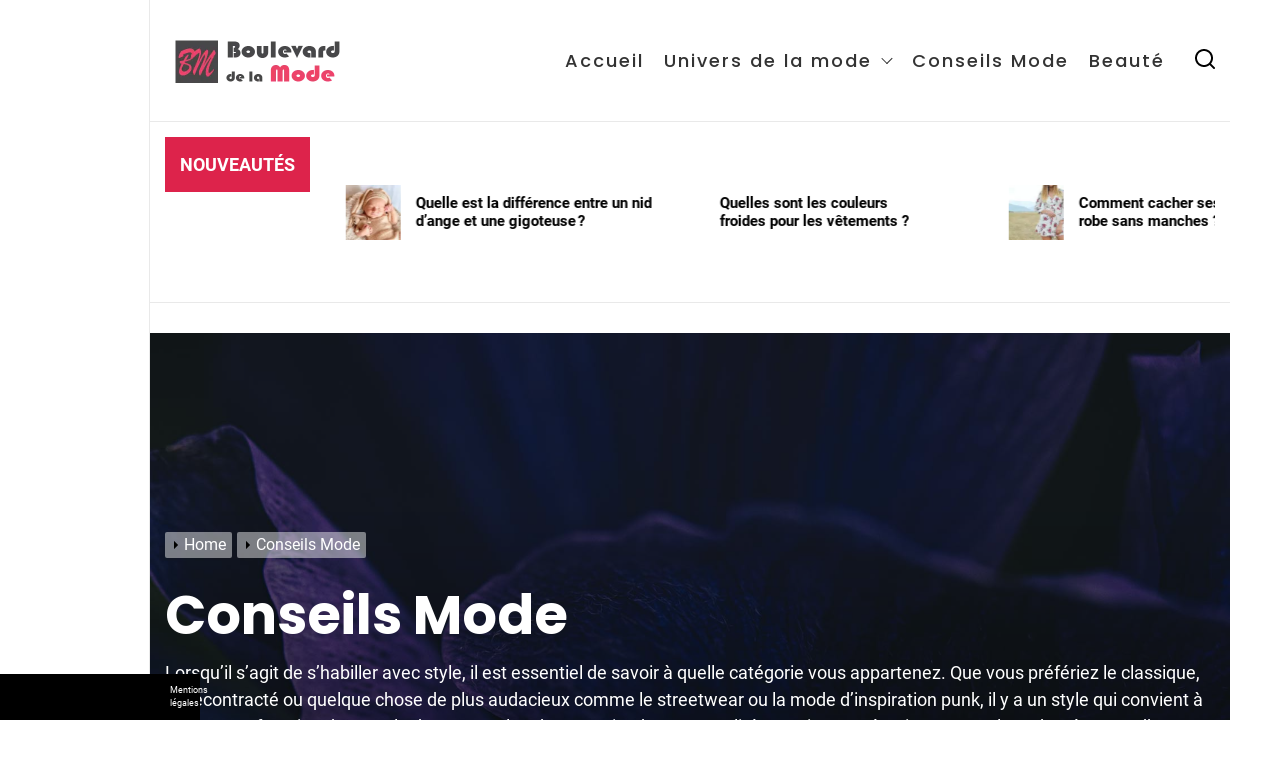

--- FILE ---
content_type: text/html; charset=UTF-8
request_url: https://www.boulevardelamode.fr/conseils-mode
body_size: 30235
content:
<!doctype html>
<html lang="fr-FR">
<head itemscope itemtype="https://schema.org/WebSite">
	<meta charset="UTF-8">
	<meta name="viewport" content="width=device-width, initial-scale=1">
	<link rel="profile" href="https://gmpg.org/xfn/11">

	<meta name='robots' content='index, follow, max-image-preview:large, max-snippet:-1, max-video-preview:-1' />

<!-- Social Warfare v4.5.6 https://warfareplugins.com - BEGINNING OF OUTPUT -->
<style>
	@font-face {
		font-family: "sw-icon-font";
		src:url("https://www.boulevardelamode.fr/wp-content/plugins/social-warfare/assets/fonts/sw-icon-font.eot?ver=4.5.6");
		src:url("https://www.boulevardelamode.fr/wp-content/plugins/social-warfare/assets/fonts/sw-icon-font.eot?ver=4.5.6#iefix") format("embedded-opentype"),
		url("https://www.boulevardelamode.fr/wp-content/plugins/social-warfare/assets/fonts/sw-icon-font.woff?ver=4.5.6") format("woff"),
		url("https://www.boulevardelamode.fr/wp-content/plugins/social-warfare/assets/fonts/sw-icon-font.ttf?ver=4.5.6") format("truetype"),
		url("https://www.boulevardelamode.fr/wp-content/plugins/social-warfare/assets/fonts/sw-icon-font.svg?ver=4.5.6#1445203416") format("svg");
		font-weight: normal;
		font-style: normal;
		font-display:block;
	}
</style>
<!-- Social Warfare v4.5.6 https://warfareplugins.com - END OF OUTPUT -->


	<!-- This site is optimized with the Yoast SEO plugin v24.7 - https://yoast.com/wordpress/plugins/seo/ -->
	<title>Conseils Mode - Boulevard de la mode</title>
<style id="rocket-critical-css">.screen-reader-text{border:0;clip:rect(1px,1px,1px,1px);-webkit-clip-path:inset(50%);clip-path:inset(50%);height:1px;margin:-1px;overflow:hidden;padding:0;position:absolute;width:1px;word-wrap:normal!important}:root{--background-color:#ffffff;--white-color:#ffffff;--black-color:#26282b;--primary-color:#DD234B;--primary-font-family:'Roboto', sans-serif;--secondary-font-family:'Poppins', sans-serif;--font-weight-regular:400;--font-weight-semibold:500;--font-weight-bold:700}html{line-height:1.15;-webkit-text-size-adjust:100%}body{margin:0;overflow-x:hidden;-webkit-font-smoothing:antialiased;text-rendering:optimizeLegibility;-moz-osx-font-smoothing:grayscale}main{display:block}h1{font-size:2em;margin:0.67em 0}a{background-color:transparent}img{border-style:none}button,input{line-height:1.15;margin:0}button,input{overflow:visible}button{text-transform:none}button,[type="button"],[type="submit"]{-webkit-appearance:button}button::-moz-focus-inner,[type="button"]::-moz-focus-inner,[type="submit"]::-moz-focus-inner{border-style:none;padding:0}button:-moz-focusring,[type="button"]:-moz-focusring,[type="submit"]:-moz-focusring{outline:1px dotted ButtonText}[type="checkbox"]{box-sizing:border-box;padding:0}[type="search"]{-webkit-appearance:textfield;outline-offset:-2px}[type="search"]::-webkit-search-decoration{-webkit-appearance:none}::-webkit-file-upload-button{-webkit-appearance:button;font:inherit}details{display:block}summary{display:list-item}html,body{border:none;margin:0;padding:0}h1,p,img,li,ul,form,label,button{border:none;margin:0;padding:0;text-align:inherit}*,*::before,*::after{box-sizing:inherit}html{box-sizing:border-box}*{margin:0;padding:0;box-sizing:border-box}html{font-size:62.5%}body,button,input{color:#333;font-size:1.8rem;font-weight:var(--font-weight-regular);line-height:1.5}body,button,input{font-family:var(--primary-font-family)}h1{clear:both;font-family:var(--secondary-font-family);font-weight:var(--font-weight-bold);line-height:1.25;margin:0 0 1rem}h1{font-size:5.4rem}.entry-title-large{font-size:5.4rem}@media (max-width:575px){.site h1,.site .entry-title-large{font-size:3.2rem}}button,input[type="submit"],.wedevs-social-icon{text-transform:uppercase}button,input[type="submit"],.wedevs-social-icon,.primary-menu a{font-family:var(--secondary-font-family)}button,input[type="submit"]{font-size:1.8rem}.primary-menu a{font-size:1.8rem}.primary-menu a,button,input[type="submit"]{letter-spacing:0.2rem}p{margin-bottom:1.5em}.fill-children-current-color,.fill-children-current-color *{fill:currentColor}body{background:#fff;margin:0;padding-left:150px;padding-right:50px}@media only screen and (max-width:1199px),only screen and (max-device-width:1199px){body{padding:0}}ul{margin:0 0 1.5em 3em}ul{list-style:disc}.reset-list-style{list-style:none;margin:0}img{height:inherit;max-width:100%;vertical-align:top}.site-wrapper:before,.site-wrapper:after,.site-row:before,.site-row:after,.widget:before,.widget:after{content:'';display:table}.site-wrapper:after,.site-row:after,.widget:after{clear:both}.data-bg{background-color:var(--white-color);background-size:cover;background-position:center;background-repeat:no-repeat;display:block;width:100%}a{color:#000;text-decoration:none}button,input[type="submit"]{line-height:1;border:none;background:var(--primary-color);color:#fff;padding:5px 30px;min-height:50px}input[type="search"]{color:#666;border:1px solid;border-radius:0;padding:5px 30px;min-height:50px;width:100%}.site-wrapper,.site-wrapper-fluid{width:100%;position:relative;margin-right:auto;margin-left:auto;padding-right:15px;padding-left:15px}@media (min-width:576px){.site-wrapper{max-width:540px}}@media (min-width:768px){.site-wrapper{max-width:720px}}@media (min-width:992px){.site-wrapper{max-width:960px}}@media (min-width:1200px){.site-wrapper{max-width:1140px}}@media (max-width:1199px){.site-wrapper-fluid{max-width:960px}}@media (max-width:991px){.site-wrapper-fluid{max-width:720px}}@media (max-width:767px){.site-wrapper-fluid{max-width:540px}}.site-row{display:-ms-flexbox;display:flex;-ms-flex-wrap:wrap;flex-wrap:wrap;margin-right:-15px;margin-left:-15px}.site-column{position:relative;width:100%;padding-right:15px;padding-left:15px}.site-column-3{-ms-flex:0 0 25%;flex:0 0 25%;max-width:25%}.site-column-9{-ms-flex:0 0 75%;flex:0 0 75%;max-width:75%}.site-column-12{-ms-flex:0 0 100%;flex:0 0 100%;max-width:100%}@media (min-width:992px){.column-order-1{-ms-flex-order:1;order:1}.column-order-2{-ms-flex-order:2;order:2}}@media (max-width:1199px){.hidden-md-screen{display:none;visibility:hidden;opacity:0}}@media (max-width:991px){.site-column-sm-12{-ms-flex:0 0 100%;flex:0 0 100%;max-width:100%}}.wedevs-marquee-block{border-bottom:1px solid}.marquee-area{position:relative}.marquee-area .marquee-heading{background-color:var(--primary-color);color:var(--white-color);font-weight:700;float:left;height:55px;line-height:55px;text-transform:uppercase;position:relative;padding:0 15px;margin-right:5px}.marquee-area .marquee-slides{padding:0 5px;overflow:hidden}.marquee-area .marquee-slides a{display:inline-block;vertical-align:middle}.marquee-area .marquee-slides .marquee-wrapper{display:-ms-flexbox;display:flex;-ms-flex-wrap:wrap;flex-wrap:wrap;align-items:center}.marquee-area .marquee-slides .marquee-thumbnail,.marquee-area .marquee-slides .marquee-title{position:relative;width:100%}.marquee-area .marquee-slides .marquee-thumbnail{-ms-flex:0 0 55px;flex:0 0 55px;max-width:55px}.marquee-area .marquee-slides .marquee-thumbnail img{width:100%;height:100%;object-fit:cover}.marquee-area .marquee-slides .marquee-title{font-size:1.5rem;font-weight:700;line-height:1.2;-ms-flex:0 0 calc(100% - 55px);flex:0 0 calc(100% - 55px);max-width:300px;padding-right:15px;padding-left:15px}.site-header{border-width:0 0 1px 0;border-style:solid;position:relative;z-index:999}.site-header-area{position:relative}.site-header-top{align-items:center;display:flex;justify-content:space-between;padding-top:3rem;padding-bottom:3rem}.site-header-top .header-components-right .header-component-item{margin-left:1rem;padding-left:1rem}.site-fixed-bar{border-width:0 1px 0 0;border-style:solid;width:150px;height:100vh;position:fixed;left:0;top:0}@media only screen and (max-width:1199px),only screen and (max-device-width:1199px){.site-fixed-bar{display:none}}.site-fixed-bar .site-aside-logo{width:100%;display:block;text-align:center;margin-top:35px;opacity:0;transform:translateY(-30px)}.site-fixed-bar .site-aside-logo a{display:inline-block;vertical-align:middle;width:80px}.site-fixed-bar .site-social-icon{width:100vh;line-height:1;display:block;margin:0;margin-top:50vh;margin-left:-9px;padding:0;transform:rotate(-90deg);transform-origin:0 0;position:absolute;left:50%;top:50%;text-align:center}.site-fixed-bar .site-social-icon .wedevs-social-icon{display:inline-block}.site-header-components{display:flex;flex-wrap:wrap;align-items:center}.header-components-left{justify-content:flex-start}.header-components-right{justify-content:flex-end}.wp-custom-logo .site-branding{display:flex;align-items:center}.wp-custom-logo .site-branding .site-logo{margin-right:1.5rem}.site-branding .site-title{display:block;font-size:120rem;font-weight:700;line-height:1.2;margin:0 auto}.site-branding .site-title a{color:inherit}.site-branding .site-description{margin-bottom:0;position:relative}ul.primary-menu{display:flex;font-size:1.8rem;font-weight:500;letter-spacing:-0.0277em;flex-wrap:wrap;justify-content:center}.primary-menu li{position:relative}.primary-menu>li{margin:0 1rem;padding-top:2rem;padding-bottom:2rem}.primary-menu a{color:inherit;display:block;line-height:1.2;text-decoration:none;word-break:normal;word-wrap:normal}.cover-modal{display:none;-ms-overflow-style:none;overflow:-moz-scrollbars-none}.cover-modal::-webkit-scrollbar{display:none!important}.header-wedevs-menu{display:none;visibility:hidden;opacity:0}@media (max-width:1199px){.header-wedevs-menu{display:block;visibility:visible;opacity:1}}.menu-modal{background:#fff;display:none;opacity:0;overflow-y:auto;overflow-x:hidden;position:fixed;bottom:0;left:-99999rem;right:99999rem;top:0;z-index:999}.menu-modal-inner{background:#fff;display:flex;justify-content:stretch;overflow:auto;-ms-overflow-style:auto;width:100%}@media (max-width:767px){.menu-modal-inner{padding-left:1.5rem;padding-right:1.5rem}}.menu-wrapper{display:flex;flex-direction:column;justify-content:space-between;position:relative;margin-left:auto;margin-right:auto;width:100%;max-width:120rem}@media (min-width:768px){.menu-wrapper{width:calc(100% - 8rem)}}button.close-nav-toggle{align-items:center;display:flex;justify-content:flex-end;padding:3.1rem 0;width:100%}button.close-nav-toggle svg{height:1.6rem;width:1.6rem}.menu-modal .menu-top{flex-shrink:0}.toggle{-moz-appearance:none;-webkit-appearance:none;color:inherit;position:relative;-webkit-touch-callout:none}button.toggle{background:none;border:none;box-shadow:none;padding:0}.site-header-area button.toggle{color:#000}.toggle .svg-icon{width:20px;height:20px}.modal-menu{position:relative}@media (min-width:700px){.modal-menu{left:auto;width:100%}}.modal-menu li{border-style:solid;border-width:0.1rem 0 0 0;display:flex;flex-wrap:wrap;line-height:1;justify-content:flex-start;margin:0}.modal-menu>li:last-child{border-bottom-width:0.1rem}.modal-menu .ancestor-wrapper{display:flex;justify-content:space-between;width:100%}.modal-menu a{display:block;padding:2rem 0;text-decoration:none;width:100%}.menu-wrapper .menu-item{position:relative}.menu-bottom{flex-shrink:0;padding:4rem 0}@media (min-width:992px){.menu-modal{opacity:1;justify-content:flex-end;padding:0}.menu-modal.cover-modal{background:rgba(0,0,0,0)}.menu-modal-inner{box-shadow:0 0 2rem 0 rgba(0,0,0,0.1);opacity:0;padding:0;transform:translateX(20rem);width:50rem}.menu-bottom{padding:6rem 0}}.search-modal{background:rgba(0,0,0,0.2);display:none;opacity:0;position:fixed;bottom:0;left:-9999rem;top:0;width:100%;z-index:999}.search-modal-inner{background:#fff;padding-top:5rem;padding-bottom:5rem;transform:translateY(-100%)}.search-modal-inner .wedevs-search-bar{display:flex;justify-content:space-between}button.search-untoggle{align-items:center;display:flex;flex-shrink:0;justify-content:center;padding:0 2.5rem}.search-modal button.search-untoggle{color:inherit}.search-untoggle svg{height:1.5rem;width:1.5rem}.search-modal form{margin:0;position:relative;width:100%}.search-modal .search-field{background:none;border:none;border-radius:0;color:inherit;font-size:2rem;max-width:calc(100% + 2rem);padding:0 0 0 2rem;width:calc(100% + 2rem)}.search-modal .search-field::-webkit-input-placeholder{color:inherit}.search-modal .search-field:-ms-input-placeholder{color:inherit}.search-modal .search-field::-moz-placeholder{color:inherit;line-height:4}.search-modal .search-submit{position:absolute;right:-9999rem;top:50%;transform:translateY(-50%)}.breadcrumbs{font-size:90%;margin:4rem auto 2rem}@media screen and (max-width:767px){.breadcrumbs{display:none}}.breadcrumbs a{color:inherit}.breadcrumbs ul{list-style:none;margin:0 auto;padding:0}.breadcrumbs ul li{display:inline-block;margin-bottom:5px}.breadcrumbs ul .trail-item span{position:relative;margin:0 .5rem .4rem 0;background:rgba(0,0,0,0.045);padding:.3rem .6rem .4rem .4rem;border-radius:2px;line-height:1;max-width:18em;overflow:hidden;white-space:nowrap;text-overflow:ellipsis}.wedevs-inner-banner.data-bg .breadcrumbs ul .trail-item span{background:rgba(255,255,255,0.45)}.breadcrumbs ul .trail-item.trail-begin span{margin-left:0}.breadcrumbs ul .trail-item span:before{content:"";display:inline-block;margin-left:.45rem;margin-right:.65rem;vertical-align:middle;margin-top:-2px;width:0;height:0;border-top:4px solid transparent;border-bottom:4px solid transparent;border-left:4px solid #000}.post{margin:0 0 1.5em}.site-content{margin-bottom:4rem;position:relative}@media (min-width:1200px){.right-sidebar .site-content .content-area{padding-right:30px}}.wedevs-block{margin-bottom:3rem;padding-bottom:3rem;position:relative}.wedevs-marquee-block{padding:1.5rem 0}.entry-thumbnail{position:relative}.entry-thumbnail-effect{display:block;position:relative;overflow:hidden}.wedevs-post-wrapper .wedevs-article-post .entry-thumbnail{margin-bottom:3rem}.wedevs-inner-banner{padding-bottom:12rem;padding-top:16rem;position:relative;margin-bottom:6rem}.wedevs-inner-banner.data-bg,.wedevs-inner-banner.data-bg a{color:#fff}.wedevs-inner-banner.data-bg:before{content:"";background:linear-gradient(rgba(0,0,0,0.50) 25%,rgba(0,0,0,0.70) 75%);position:absolute;left:0;top:0;width:100%;height:100%}.widget{margin:0 0 1.5em}.widget-area .widget{border:1px solid;margin-bottom:3rem;padding:1.5rem}.custom-logo-link{display:inline-block}.wedevs-social-icon{--item-space:5px;--icon-size:20px}.wedevs-social-icon{display:flex;margin:0 calc(var(--item-space) * -1);padding:0 1px;overflow:hidden}.scroll-up{border:none;width:50px;padding:14px;position:absolute;left:50px;bottom:35px;display:none}.scroll-up{background:none;color:#000}.scroll-up .svg-icon{display:block;height:22px;width:22px}.screen-reader-text{border:0;clip:rect(1px,1px,1px,1px);clip-path:inset(50%);height:1px;margin:-1px;overflow:hidden;padding:0;position:absolute!important;width:1px;word-wrap:normal!important}.skip-link{font-size:16px!important}input[type="search"],.site-header,.wedevs-marquee-block,.modal-menu li,.site-fixed-bar,.widget-area .widget{border-color:rgba(40,40,40,0.1)}button::-moz-focus-inner{padding:0;border:0}:root{--swiper-theme-color:#007aff}:root{--swiper-navigation-size:44px}</style><link rel="preload" data-rocket-preload as="image" href="https://www.boulevardelamode.fr/wp-content/themes/reminiscence-lite/assets/images/wedev-header-image.jpg" fetchpriority="high">
	<meta name="description" content="Retrouvez nos conseils mode et astuces pour ne faire aucun faux pas en termes de tenue !" />
	<link rel="canonical" href="https://www.boulevardelamode.fr/conseils-mode" />
	<link rel="next" href="https://www.boulevardelamode.fr/conseils-mode/page/2" />
	<script type="application/ld+json" class="yoast-schema-graph">{"@context":"https://schema.org","@graph":[{"@type":"CollectionPage","@id":"https://www.boulevardelamode.fr/conseils-mode","url":"https://www.boulevardelamode.fr/conseils-mode","name":"Conseils Mode - Boulevard de la mode","isPartOf":{"@id":"https://www.boulevardelamode.fr/#website"},"primaryImageOfPage":{"@id":"https://www.boulevardelamode.fr/conseils-mode#primaryimage"},"image":{"@id":"https://www.boulevardelamode.fr/conseils-mode#primaryimage"},"thumbnailUrl":"https://www.boulevardelamode.fr/wp-content/uploads/sites/238/2025/11/style-vetement-old-money.png","description":"Retrouvez nos conseils mode et astuces pour ne faire aucun faux pas en termes de tenue !","breadcrumb":{"@id":"https://www.boulevardelamode.fr/conseils-mode#breadcrumb"},"inLanguage":"fr-FR"},{"@type":"ImageObject","inLanguage":"fr-FR","@id":"https://www.boulevardelamode.fr/conseils-mode#primaryimage","url":"https://www.boulevardelamode.fr/wp-content/uploads/sites/238/2025/11/style-vetement-old-money.png","contentUrl":"https://www.boulevardelamode.fr/wp-content/uploads/sites/238/2025/11/style-vetement-old-money.png","width":1536,"height":1024,"caption":"style vêtement old money"},{"@type":"BreadcrumbList","@id":"https://www.boulevardelamode.fr/conseils-mode#breadcrumb","itemListElement":[{"@type":"ListItem","position":1,"name":"Accueil","item":"https://www.boulevardelamode.fr/"},{"@type":"ListItem","position":2,"name":"Conseils Mode"}]},{"@type":"WebSite","@id":"https://www.boulevardelamode.fr/#website","url":"https://www.boulevardelamode.fr/","name":"Boulevard de la mode","description":"Tendances et conseils mode","publisher":{"@id":"https://www.boulevardelamode.fr/#organization"},"potentialAction":[{"@type":"SearchAction","target":{"@type":"EntryPoint","urlTemplate":"https://www.boulevardelamode.fr/?s={search_term_string}"},"query-input":{"@type":"PropertyValueSpecification","valueRequired":true,"valueName":"search_term_string"}}],"inLanguage":"fr-FR"},{"@type":"Organization","@id":"https://www.boulevardelamode.fr/#organization","name":"Boulevard de la mode","url":"https://www.boulevardelamode.fr/","logo":{"@type":"ImageObject","inLanguage":"fr-FR","@id":"https://www.boulevardelamode.fr/#/schema/logo/image/","url":"https://www.boulevardelamode.fr/wp-content/uploads/sites/238/2015/01/bm2.png","contentUrl":"https://www.boulevardelamode.fr/wp-content/uploads/sites/238/2015/01/bm2.png","width":400,"height":120,"caption":"Boulevard de la mode"},"image":{"@id":"https://www.boulevardelamode.fr/#/schema/logo/image/"}}]}</script>
	<!-- / Yoast SEO plugin. -->


<link rel='dns-prefetch' href='//www.boulevardelamode.fr' />

<link rel="alternate" type="application/rss+xml" title="Boulevard de la mode &raquo; Flux" href="https://www.boulevardelamode.fr/feed" />
<link rel="alternate" type="application/rss+xml" title="Boulevard de la mode &raquo; Flux de la catégorie Conseils Mode" href="https://www.boulevardelamode.fr/conseils-mode/feed" />
<style id='wp-img-auto-sizes-contain-inline-css'>
img:is([sizes=auto i],[sizes^="auto," i]){contain-intrinsic-size:3000px 1500px}
/*# sourceURL=wp-img-auto-sizes-contain-inline-css */
</style>
<link data-minify="1" rel='preload'  href='https://www.boulevardelamode.fr/wp-content/cache/min/238/wp-content/plugins/social-warfare/assets/js/post-editor/dist/blocks.style.build.css?ver=1710239365' data-rocket-async="style" as="style" onload="this.onload=null;this.rel='stylesheet'" onerror="this.removeAttribute('data-rocket-async')"  media='all' />
<style id='wp-emoji-styles-inline-css'>

	img.wp-smiley, img.emoji {
		display: inline !important;
		border: none !important;
		box-shadow: none !important;
		height: 1em !important;
		width: 1em !important;
		margin: 0 0.07em !important;
		vertical-align: -0.1em !important;
		background: none !important;
		padding: 0 !important;
	}
/*# sourceURL=wp-emoji-styles-inline-css */
</style>
<style id='wp-block-library-inline-css'>
:root{--wp-block-synced-color:#7a00df;--wp-block-synced-color--rgb:122,0,223;--wp-bound-block-color:var(--wp-block-synced-color);--wp-editor-canvas-background:#ddd;--wp-admin-theme-color:#007cba;--wp-admin-theme-color--rgb:0,124,186;--wp-admin-theme-color-darker-10:#006ba1;--wp-admin-theme-color-darker-10--rgb:0,107,160.5;--wp-admin-theme-color-darker-20:#005a87;--wp-admin-theme-color-darker-20--rgb:0,90,135;--wp-admin-border-width-focus:2px}@media (min-resolution:192dpi){:root{--wp-admin-border-width-focus:1.5px}}.wp-element-button{cursor:pointer}:root .has-very-light-gray-background-color{background-color:#eee}:root .has-very-dark-gray-background-color{background-color:#313131}:root .has-very-light-gray-color{color:#eee}:root .has-very-dark-gray-color{color:#313131}:root .has-vivid-green-cyan-to-vivid-cyan-blue-gradient-background{background:linear-gradient(135deg,#00d084,#0693e3)}:root .has-purple-crush-gradient-background{background:linear-gradient(135deg,#34e2e4,#4721fb 50%,#ab1dfe)}:root .has-hazy-dawn-gradient-background{background:linear-gradient(135deg,#faaca8,#dad0ec)}:root .has-subdued-olive-gradient-background{background:linear-gradient(135deg,#fafae1,#67a671)}:root .has-atomic-cream-gradient-background{background:linear-gradient(135deg,#fdd79a,#004a59)}:root .has-nightshade-gradient-background{background:linear-gradient(135deg,#330968,#31cdcf)}:root .has-midnight-gradient-background{background:linear-gradient(135deg,#020381,#2874fc)}:root{--wp--preset--font-size--normal:16px;--wp--preset--font-size--huge:42px}.has-regular-font-size{font-size:1em}.has-larger-font-size{font-size:2.625em}.has-normal-font-size{font-size:var(--wp--preset--font-size--normal)}.has-huge-font-size{font-size:var(--wp--preset--font-size--huge)}.has-text-align-center{text-align:center}.has-text-align-left{text-align:left}.has-text-align-right{text-align:right}.has-fit-text{white-space:nowrap!important}#end-resizable-editor-section{display:none}.aligncenter{clear:both}.items-justified-left{justify-content:flex-start}.items-justified-center{justify-content:center}.items-justified-right{justify-content:flex-end}.items-justified-space-between{justify-content:space-between}.screen-reader-text{border:0;clip-path:inset(50%);height:1px;margin:-1px;overflow:hidden;padding:0;position:absolute;width:1px;word-wrap:normal!important}.screen-reader-text:focus{background-color:#ddd;clip-path:none;color:#444;display:block;font-size:1em;height:auto;left:5px;line-height:normal;padding:15px 23px 14px;text-decoration:none;top:5px;width:auto;z-index:100000}html :where(.has-border-color){border-style:solid}html :where([style*=border-top-color]){border-top-style:solid}html :where([style*=border-right-color]){border-right-style:solid}html :where([style*=border-bottom-color]){border-bottom-style:solid}html :where([style*=border-left-color]){border-left-style:solid}html :where([style*=border-width]){border-style:solid}html :where([style*=border-top-width]){border-top-style:solid}html :where([style*=border-right-width]){border-right-style:solid}html :where([style*=border-bottom-width]){border-bottom-style:solid}html :where([style*=border-left-width]){border-left-style:solid}html :where(img[class*=wp-image-]){height:auto;max-width:100%}:where(figure){margin:0 0 1em}html :where(.is-position-sticky){--wp-admin--admin-bar--position-offset:var(--wp-admin--admin-bar--height,0px)}@media screen and (max-width:600px){html :where(.is-position-sticky){--wp-admin--admin-bar--position-offset:0px}}

/*# sourceURL=wp-block-library-inline-css */
</style><style id='wp-block-latest-posts-inline-css'>
.wp-block-latest-posts{box-sizing:border-box}.wp-block-latest-posts.alignleft{margin-right:2em}.wp-block-latest-posts.alignright{margin-left:2em}.wp-block-latest-posts.wp-block-latest-posts__list{list-style:none}.wp-block-latest-posts.wp-block-latest-posts__list li{clear:both;overflow-wrap:break-word}.wp-block-latest-posts.is-grid{display:flex;flex-wrap:wrap}.wp-block-latest-posts.is-grid li{margin:0 1.25em 1.25em 0;width:100%}@media (min-width:600px){.wp-block-latest-posts.columns-2 li{width:calc(50% - .625em)}.wp-block-latest-posts.columns-2 li:nth-child(2n){margin-right:0}.wp-block-latest-posts.columns-3 li{width:calc(33.33333% - .83333em)}.wp-block-latest-posts.columns-3 li:nth-child(3n){margin-right:0}.wp-block-latest-posts.columns-4 li{width:calc(25% - .9375em)}.wp-block-latest-posts.columns-4 li:nth-child(4n){margin-right:0}.wp-block-latest-posts.columns-5 li{width:calc(20% - 1em)}.wp-block-latest-posts.columns-5 li:nth-child(5n){margin-right:0}.wp-block-latest-posts.columns-6 li{width:calc(16.66667% - 1.04167em)}.wp-block-latest-posts.columns-6 li:nth-child(6n){margin-right:0}}:root :where(.wp-block-latest-posts.is-grid){padding:0}:root :where(.wp-block-latest-posts.wp-block-latest-posts__list){padding-left:0}.wp-block-latest-posts__post-author,.wp-block-latest-posts__post-date{display:block;font-size:.8125em}.wp-block-latest-posts__post-excerpt,.wp-block-latest-posts__post-full-content{margin-bottom:1em;margin-top:.5em}.wp-block-latest-posts__featured-image a{display:inline-block}.wp-block-latest-posts__featured-image img{height:auto;max-width:100%;width:auto}.wp-block-latest-posts__featured-image.alignleft{float:left;margin-right:1em}.wp-block-latest-posts__featured-image.alignright{float:right;margin-left:1em}.wp-block-latest-posts__featured-image.aligncenter{margin-bottom:1em;text-align:center}
/*# sourceURL=https://www.boulevardelamode.fr/wp-includes/blocks/latest-posts/style.min.css */
</style>
<style id='wp-block-search-inline-css'>
.wp-block-search__button{margin-left:10px;word-break:normal}.wp-block-search__button.has-icon{line-height:0}.wp-block-search__button svg{height:1.25em;min-height:24px;min-width:24px;width:1.25em;fill:currentColor;vertical-align:text-bottom}:where(.wp-block-search__button){border:1px solid #ccc;padding:6px 10px}.wp-block-search__inside-wrapper{display:flex;flex:auto;flex-wrap:nowrap;max-width:100%}.wp-block-search__label{width:100%}.wp-block-search.wp-block-search__button-only .wp-block-search__button{box-sizing:border-box;display:flex;flex-shrink:0;justify-content:center;margin-left:0;max-width:100%}.wp-block-search.wp-block-search__button-only .wp-block-search__inside-wrapper{min-width:0!important;transition-property:width}.wp-block-search.wp-block-search__button-only .wp-block-search__input{flex-basis:100%;transition-duration:.3s}.wp-block-search.wp-block-search__button-only.wp-block-search__searchfield-hidden,.wp-block-search.wp-block-search__button-only.wp-block-search__searchfield-hidden .wp-block-search__inside-wrapper{overflow:hidden}.wp-block-search.wp-block-search__button-only.wp-block-search__searchfield-hidden .wp-block-search__input{border-left-width:0!important;border-right-width:0!important;flex-basis:0;flex-grow:0;margin:0;min-width:0!important;padding-left:0!important;padding-right:0!important;width:0!important}:where(.wp-block-search__input){appearance:none;border:1px solid #949494;flex-grow:1;font-family:inherit;font-size:inherit;font-style:inherit;font-weight:inherit;letter-spacing:inherit;line-height:inherit;margin-left:0;margin-right:0;min-width:3rem;padding:8px;text-decoration:unset!important;text-transform:inherit}:where(.wp-block-search__button-inside .wp-block-search__inside-wrapper){background-color:#fff;border:1px solid #949494;box-sizing:border-box;padding:4px}:where(.wp-block-search__button-inside .wp-block-search__inside-wrapper) .wp-block-search__input{border:none;border-radius:0;padding:0 4px}:where(.wp-block-search__button-inside .wp-block-search__inside-wrapper) .wp-block-search__input:focus{outline:none}:where(.wp-block-search__button-inside .wp-block-search__inside-wrapper) :where(.wp-block-search__button){padding:4px 8px}.wp-block-search.aligncenter .wp-block-search__inside-wrapper{margin:auto}.wp-block[data-align=right] .wp-block-search.wp-block-search__button-only .wp-block-search__inside-wrapper{float:right}
/*# sourceURL=https://www.boulevardelamode.fr/wp-includes/blocks/search/style.min.css */
</style>
<style id='wp-block-search-theme-inline-css'>
.wp-block-search .wp-block-search__label{font-weight:700}.wp-block-search__button{border:1px solid #ccc;padding:.375em .625em}
/*# sourceURL=https://www.boulevardelamode.fr/wp-includes/blocks/search/theme.min.css */
</style>
<style id='wp-block-paragraph-inline-css'>
.is-small-text{font-size:.875em}.is-regular-text{font-size:1em}.is-large-text{font-size:2.25em}.is-larger-text{font-size:3em}.has-drop-cap:not(:focus):first-letter{float:left;font-size:8.4em;font-style:normal;font-weight:100;line-height:.68;margin:.05em .1em 0 0;text-transform:uppercase}body.rtl .has-drop-cap:not(:focus):first-letter{float:none;margin-left:.1em}p.has-drop-cap.has-background{overflow:hidden}:root :where(p.has-background){padding:1.25em 2.375em}:where(p.has-text-color:not(.has-link-color)) a{color:inherit}p.has-text-align-left[style*="writing-mode:vertical-lr"],p.has-text-align-right[style*="writing-mode:vertical-rl"]{rotate:180deg}
/*# sourceURL=https://www.boulevardelamode.fr/wp-includes/blocks/paragraph/style.min.css */
</style>
<style id='global-styles-inline-css'>
:root{--wp--preset--aspect-ratio--square: 1;--wp--preset--aspect-ratio--4-3: 4/3;--wp--preset--aspect-ratio--3-4: 3/4;--wp--preset--aspect-ratio--3-2: 3/2;--wp--preset--aspect-ratio--2-3: 2/3;--wp--preset--aspect-ratio--16-9: 16/9;--wp--preset--aspect-ratio--9-16: 9/16;--wp--preset--color--black: #000000;--wp--preset--color--cyan-bluish-gray: #abb8c3;--wp--preset--color--white: #ffffff;--wp--preset--color--pale-pink: #f78da7;--wp--preset--color--vivid-red: #cf2e2e;--wp--preset--color--luminous-vivid-orange: #ff6900;--wp--preset--color--luminous-vivid-amber: #fcb900;--wp--preset--color--light-green-cyan: #7bdcb5;--wp--preset--color--vivid-green-cyan: #00d084;--wp--preset--color--pale-cyan-blue: #8ed1fc;--wp--preset--color--vivid-cyan-blue: #0693e3;--wp--preset--color--vivid-purple: #9b51e0;--wp--preset--gradient--vivid-cyan-blue-to-vivid-purple: linear-gradient(135deg,rgb(6,147,227) 0%,rgb(155,81,224) 100%);--wp--preset--gradient--light-green-cyan-to-vivid-green-cyan: linear-gradient(135deg,rgb(122,220,180) 0%,rgb(0,208,130) 100%);--wp--preset--gradient--luminous-vivid-amber-to-luminous-vivid-orange: linear-gradient(135deg,rgb(252,185,0) 0%,rgb(255,105,0) 100%);--wp--preset--gradient--luminous-vivid-orange-to-vivid-red: linear-gradient(135deg,rgb(255,105,0) 0%,rgb(207,46,46) 100%);--wp--preset--gradient--very-light-gray-to-cyan-bluish-gray: linear-gradient(135deg,rgb(238,238,238) 0%,rgb(169,184,195) 100%);--wp--preset--gradient--cool-to-warm-spectrum: linear-gradient(135deg,rgb(74,234,220) 0%,rgb(151,120,209) 20%,rgb(207,42,186) 40%,rgb(238,44,130) 60%,rgb(251,105,98) 80%,rgb(254,248,76) 100%);--wp--preset--gradient--blush-light-purple: linear-gradient(135deg,rgb(255,206,236) 0%,rgb(152,150,240) 100%);--wp--preset--gradient--blush-bordeaux: linear-gradient(135deg,rgb(254,205,165) 0%,rgb(254,45,45) 50%,rgb(107,0,62) 100%);--wp--preset--gradient--luminous-dusk: linear-gradient(135deg,rgb(255,203,112) 0%,rgb(199,81,192) 50%,rgb(65,88,208) 100%);--wp--preset--gradient--pale-ocean: linear-gradient(135deg,rgb(255,245,203) 0%,rgb(182,227,212) 50%,rgb(51,167,181) 100%);--wp--preset--gradient--electric-grass: linear-gradient(135deg,rgb(202,248,128) 0%,rgb(113,206,126) 100%);--wp--preset--gradient--midnight: linear-gradient(135deg,rgb(2,3,129) 0%,rgb(40,116,252) 100%);--wp--preset--font-size--small: 13px;--wp--preset--font-size--medium: 20px;--wp--preset--font-size--large: 36px;--wp--preset--font-size--x-large: 42px;--wp--preset--spacing--20: 0.44rem;--wp--preset--spacing--30: 0.67rem;--wp--preset--spacing--40: 1rem;--wp--preset--spacing--50: 1.5rem;--wp--preset--spacing--60: 2.25rem;--wp--preset--spacing--70: 3.38rem;--wp--preset--spacing--80: 5.06rem;--wp--preset--shadow--natural: 6px 6px 9px rgba(0, 0, 0, 0.2);--wp--preset--shadow--deep: 12px 12px 50px rgba(0, 0, 0, 0.4);--wp--preset--shadow--sharp: 6px 6px 0px rgba(0, 0, 0, 0.2);--wp--preset--shadow--outlined: 6px 6px 0px -3px rgb(255, 255, 255), 6px 6px rgb(0, 0, 0);--wp--preset--shadow--crisp: 6px 6px 0px rgb(0, 0, 0);}:where(.is-layout-flex){gap: 0.5em;}:where(.is-layout-grid){gap: 0.5em;}body .is-layout-flex{display: flex;}.is-layout-flex{flex-wrap: wrap;align-items: center;}.is-layout-flex > :is(*, div){margin: 0;}body .is-layout-grid{display: grid;}.is-layout-grid > :is(*, div){margin: 0;}:where(.wp-block-columns.is-layout-flex){gap: 2em;}:where(.wp-block-columns.is-layout-grid){gap: 2em;}:where(.wp-block-post-template.is-layout-flex){gap: 1.25em;}:where(.wp-block-post-template.is-layout-grid){gap: 1.25em;}.has-black-color{color: var(--wp--preset--color--black) !important;}.has-cyan-bluish-gray-color{color: var(--wp--preset--color--cyan-bluish-gray) !important;}.has-white-color{color: var(--wp--preset--color--white) !important;}.has-pale-pink-color{color: var(--wp--preset--color--pale-pink) !important;}.has-vivid-red-color{color: var(--wp--preset--color--vivid-red) !important;}.has-luminous-vivid-orange-color{color: var(--wp--preset--color--luminous-vivid-orange) !important;}.has-luminous-vivid-amber-color{color: var(--wp--preset--color--luminous-vivid-amber) !important;}.has-light-green-cyan-color{color: var(--wp--preset--color--light-green-cyan) !important;}.has-vivid-green-cyan-color{color: var(--wp--preset--color--vivid-green-cyan) !important;}.has-pale-cyan-blue-color{color: var(--wp--preset--color--pale-cyan-blue) !important;}.has-vivid-cyan-blue-color{color: var(--wp--preset--color--vivid-cyan-blue) !important;}.has-vivid-purple-color{color: var(--wp--preset--color--vivid-purple) !important;}.has-black-background-color{background-color: var(--wp--preset--color--black) !important;}.has-cyan-bluish-gray-background-color{background-color: var(--wp--preset--color--cyan-bluish-gray) !important;}.has-white-background-color{background-color: var(--wp--preset--color--white) !important;}.has-pale-pink-background-color{background-color: var(--wp--preset--color--pale-pink) !important;}.has-vivid-red-background-color{background-color: var(--wp--preset--color--vivid-red) !important;}.has-luminous-vivid-orange-background-color{background-color: var(--wp--preset--color--luminous-vivid-orange) !important;}.has-luminous-vivid-amber-background-color{background-color: var(--wp--preset--color--luminous-vivid-amber) !important;}.has-light-green-cyan-background-color{background-color: var(--wp--preset--color--light-green-cyan) !important;}.has-vivid-green-cyan-background-color{background-color: var(--wp--preset--color--vivid-green-cyan) !important;}.has-pale-cyan-blue-background-color{background-color: var(--wp--preset--color--pale-cyan-blue) !important;}.has-vivid-cyan-blue-background-color{background-color: var(--wp--preset--color--vivid-cyan-blue) !important;}.has-vivid-purple-background-color{background-color: var(--wp--preset--color--vivid-purple) !important;}.has-black-border-color{border-color: var(--wp--preset--color--black) !important;}.has-cyan-bluish-gray-border-color{border-color: var(--wp--preset--color--cyan-bluish-gray) !important;}.has-white-border-color{border-color: var(--wp--preset--color--white) !important;}.has-pale-pink-border-color{border-color: var(--wp--preset--color--pale-pink) !important;}.has-vivid-red-border-color{border-color: var(--wp--preset--color--vivid-red) !important;}.has-luminous-vivid-orange-border-color{border-color: var(--wp--preset--color--luminous-vivid-orange) !important;}.has-luminous-vivid-amber-border-color{border-color: var(--wp--preset--color--luminous-vivid-amber) !important;}.has-light-green-cyan-border-color{border-color: var(--wp--preset--color--light-green-cyan) !important;}.has-vivid-green-cyan-border-color{border-color: var(--wp--preset--color--vivid-green-cyan) !important;}.has-pale-cyan-blue-border-color{border-color: var(--wp--preset--color--pale-cyan-blue) !important;}.has-vivid-cyan-blue-border-color{border-color: var(--wp--preset--color--vivid-cyan-blue) !important;}.has-vivid-purple-border-color{border-color: var(--wp--preset--color--vivid-purple) !important;}.has-vivid-cyan-blue-to-vivid-purple-gradient-background{background: var(--wp--preset--gradient--vivid-cyan-blue-to-vivid-purple) !important;}.has-light-green-cyan-to-vivid-green-cyan-gradient-background{background: var(--wp--preset--gradient--light-green-cyan-to-vivid-green-cyan) !important;}.has-luminous-vivid-amber-to-luminous-vivid-orange-gradient-background{background: var(--wp--preset--gradient--luminous-vivid-amber-to-luminous-vivid-orange) !important;}.has-luminous-vivid-orange-to-vivid-red-gradient-background{background: var(--wp--preset--gradient--luminous-vivid-orange-to-vivid-red) !important;}.has-very-light-gray-to-cyan-bluish-gray-gradient-background{background: var(--wp--preset--gradient--very-light-gray-to-cyan-bluish-gray) !important;}.has-cool-to-warm-spectrum-gradient-background{background: var(--wp--preset--gradient--cool-to-warm-spectrum) !important;}.has-blush-light-purple-gradient-background{background: var(--wp--preset--gradient--blush-light-purple) !important;}.has-blush-bordeaux-gradient-background{background: var(--wp--preset--gradient--blush-bordeaux) !important;}.has-luminous-dusk-gradient-background{background: var(--wp--preset--gradient--luminous-dusk) !important;}.has-pale-ocean-gradient-background{background: var(--wp--preset--gradient--pale-ocean) !important;}.has-electric-grass-gradient-background{background: var(--wp--preset--gradient--electric-grass) !important;}.has-midnight-gradient-background{background: var(--wp--preset--gradient--midnight) !important;}.has-small-font-size{font-size: var(--wp--preset--font-size--small) !important;}.has-medium-font-size{font-size: var(--wp--preset--font-size--medium) !important;}.has-large-font-size{font-size: var(--wp--preset--font-size--large) !important;}.has-x-large-font-size{font-size: var(--wp--preset--font-size--x-large) !important;}
/*# sourceURL=global-styles-inline-css */
</style>

<style id='classic-theme-styles-inline-css'>
/*! This file is auto-generated */
.wp-block-button__link{color:#fff;background-color:#32373c;border-radius:9999px;box-shadow:none;text-decoration:none;padding:calc(.667em + 2px) calc(1.333em + 2px);font-size:1.125em}.wp-block-file__button{background:#32373c;color:#fff;text-decoration:none}
/*# sourceURL=/wp-includes/css/classic-themes.min.css */
</style>
<link data-minify="1" rel='preload'  href='https://www.boulevardelamode.fr/wp-content/cache/min/238/wp-content/plugins/simple-banner/simple-banner.css?ver=1730393831' data-rocket-async="style" as="style" onload="this.onload=null;this.rel='stylesheet'" onerror="this.removeAttribute('data-rocket-async')"  media='all' />
<link rel='preload'  href='https://www.boulevardelamode.fr/wp-content/plugins/complianz-gdpr-premium-multisite/assets/css/cookieblocker.min.css' data-rocket-async="style" as="style" onload="this.onload=null;this.rel='stylesheet'" onerror="this.removeAttribute('data-rocket-async')"  media='all' />
<link rel='preload'  href='https://www.boulevardelamode.fr/wp-content/plugins/social-warfare/assets/css/style.min.css' data-rocket-async="style" as="style" onload="this.onload=null;this.rel='stylesheet'" onerror="this.removeAttribute('data-rocket-async')"  media='all' />
<link data-minify="1" rel='preload'  href='https://www.boulevardelamode.fr/wp-content/cache/min/238/wp-content/themes/reminiscence-lite/style.css?ver=1710239365' data-rocket-async="style" as="style" onload="this.onload=null;this.rel='stylesheet'" onerror="this.removeAttribute('data-rocket-async')"  media='all' />
<link data-minify="1" rel='preload'  href='https://www.boulevardelamode.fr/wp-content/cache/min/238/wp-content/fonts/98bacebd3ebff55dd60735025ecfdcaa.css?ver=1710239365' data-rocket-async="style" as="style" onload="this.onload=null;this.rel='stylesheet'" onerror="this.removeAttribute('data-rocket-async')"  media='all' />
<link data-minify="1" rel='preload'  href='https://www.boulevardelamode.fr/wp-content/cache/min/238/wp-content/themes/reminiscence-lite/assets/lib/magnific-popup/magnific-popup.css?ver=1710239365' data-rocket-async="style" as="style" onload="this.onload=null;this.rel='stylesheet'" onerror="this.removeAttribute('data-rocket-async')"  media='all' />
<link data-minify="1" rel='preload'  href='https://www.boulevardelamode.fr/wp-content/cache/min/238/wp-content/themes/reminiscence-lite/assets/lib/swiper/css/swiper-bundle.min.css?ver=1710239365' data-rocket-async="style" as="style" onload="this.onload=null;this.rel='stylesheet'" onerror="this.removeAttribute('data-rocket-async')"  media='all' />
<link data-minify="1" rel='preload'  href='https://www.boulevardelamode.fr/wp-content/cache/min/238/wp-content/themes/child-reminiscence-lite/style.css?ver=1710239365' data-rocket-async="style" as="style" onload="this.onload=null;this.rel='stylesheet'" onerror="this.removeAttribute('data-rocket-async')"  media='all' />
<style id='reminiscence-lite-style-inline-css'>
.site-branding .site-title{font-weight: 900;}.site-branding .site-title{font-weight: 900;}body, button, input, select, optgroup, textarea{font-weight: 400;}.h1,.entry-title-large{font-weight: 700;}.h2,.entry-title-big{font-weight: 700;}.h3,.entry-title-medium{font-weight: 700;}.h4,h4{font-weight: 700;}.h5,h5{font-weight: 700;}.h6,h6{font-weight: 700;} 
.site-logo img{width: 200px;}
.site-branding .site-title{font-family: Poppins;}
.site-branding .site-title{font-size: 34px;}
.site-branding .site-title{text-transform: none;}
:root {
 --primary-font-family: Roboto;
 --secondary-font-family: Poppins;
}

body, button, input, select, optgroup, textarea{font-size: 18px;}
        
h1,h2,h3,h4,h5,h6{text-transform: none;}
                              
@media (min-width: 992px) {                  
h1,.entry-title-large{font-size:54px;}
h2,.entry-title-big{font-size:42px;}
h3,.entry-title-medium{font-size: 34px;}
h4{font-size:28px;}
h5{font-size:24px;}
h6,.entry-title-small{font-size:20px;}
}

.wedevs-cta-block .entry-title{font-family: Poppins;}
.wedevs-cta-block .entry-title{font-size: 54px;}
.wedevs-cta-block .entry-title{text-transform: none;}

        
/*# sourceURL=reminiscence-lite-style-inline-css */
</style>
<style id='rocket-lazyload-inline-css'>
.rll-youtube-player{position:relative;padding-bottom:56.23%;height:0;overflow:hidden;max-width:100%;}.rll-youtube-player:focus-within{outline: 2px solid currentColor;outline-offset: 5px;}.rll-youtube-player iframe{position:absolute;top:0;left:0;width:100%;height:100%;z-index:100;background:0 0}.rll-youtube-player img{bottom:0;display:block;left:0;margin:auto;max-width:100%;width:100%;position:absolute;right:0;top:0;border:none;height:auto;-webkit-transition:.4s all;-moz-transition:.4s all;transition:.4s all}.rll-youtube-player img:hover{-webkit-filter:brightness(75%)}.rll-youtube-player .play{height:100%;width:100%;left:0;top:0;position:absolute;background:url(https://www.boulevardelamode.fr/wp-content/plugins/wp-rocket/assets/img/youtube.png) no-repeat center;background-color: transparent !important;cursor:pointer;border:none;}.wp-embed-responsive .wp-has-aspect-ratio .rll-youtube-player{position:absolute;padding-bottom:0;width:100%;height:100%;top:0;bottom:0;left:0;right:0}
/*# sourceURL=rocket-lazyload-inline-css */
</style>
<script src="https://www.boulevardelamode.fr/wp-includes/js/jquery/jquery.min.js" id="jquery-core-js" data-rocket-defer defer></script>
<script src="https://www.boulevardelamode.fr/wp-includes/js/jquery/jquery-migrate.min.js" id="jquery-migrate-js" data-rocket-defer defer></script>
<script id="simple-banner-script-js-before">
const simpleBannerScriptParams = {"pro_version_enabled":"","debug_mode":false,"id":1434,"version":"3.1.3","banner_params":[{"hide_simple_banner":"no","simple_banner_prepend_element":false,"simple_banner_position":"footer","header_margin":false,"header_padding":false,"wp_body_open_enabled":false,"wp_body_open":true,"simple_banner_z_index":false,"simple_banner_text":"<a class=\"mb\" style=\"color:#fff;cursor: pointer\">Mentions l\u00e9gales<\/a><\/span>","disabled_on_current_page":false,"disabled_pages_array":[],"is_current_page_a_post":true,"disabled_on_posts":false,"simple_banner_disabled_page_paths":false,"simple_banner_font_size":"10","simple_banner_color":"#000000","simple_banner_text_color":"","simple_banner_link_color":"","simple_banner_close_color":"","simple_banner_custom_css":"max-width:110px;","simple_banner_scrolling_custom_css":"","simple_banner_text_custom_css":"font-weight:normal;font-size:9px;\r\ntext-align:left;","simple_banner_button_css":"","site_custom_css":false,"keep_site_custom_css":false,"site_custom_js":false,"keep_site_custom_js":false,"close_button_enabled":false,"close_button_expiration":false,"close_button_cookie_set":false,"current_date":{"date":"2026-01-16 09:06:58.045181","timezone_type":3,"timezone":"UTC"},"start_date":{"date":"2026-01-16 10:06:58.045188","timezone_type":3,"timezone":"Europe\/Paris"},"end_date":{"date":"2026-01-16 10:06:58.045192","timezone_type":3,"timezone":"Europe\/Paris"},"simple_banner_start_after_date":false,"simple_banner_remove_after_date":"","simple_banner_insert_inside_element":""}]}
//# sourceURL=simple-banner-script-js-before
</script>
<script src="https://www.boulevardelamode.fr/wp-content/plugins/simple-banner/simple-banner.js" id="simple-banner-script-js" data-rocket-defer defer></script>
<link rel="https://api.w.org/" href="https://www.boulevardelamode.fr/wp-json/" /><link rel="alternate" title="JSON" type="application/json" href="https://www.boulevardelamode.fr/wp-json/wp/v2/categories/33" /><link rel="EditURI" type="application/rsd+xml" title="RSD" href="https://www.boulevardelamode.fr/xmlrpc.php?rsd" />

<style id="simple-banner-position" type="text/css">.simple-banner{position:fixed;bottom:0;}</style><style id="simple-banner-font-size" type="text/css">.simple-banner .simple-banner-text{font-size:10;}</style><style id="simple-banner-background-color" type="text/css">.simple-banner{background:#000000;}</style><style id="simple-banner-text-color" type="text/css">.simple-banner .simple-banner-text{color: #ffffff;}</style><style id="simple-banner-link-color" type="text/css">.simple-banner .simple-banner-text a{color:#f16521;}</style><style id="simple-banner-z-index" type="text/css">.simple-banner{z-index: 99999;}</style><style id="simple-banner-custom-css" type="text/css">.simple-banner{max-width:110px;}</style><style id="simple-banner-text-custom-css" type="text/css">.simple-banner .simple-banner-text{font-weight:normal;font-size:9px;
text-align:left;}</style><style id="simple-banner-site-custom-css-dummy" type="text/css"></style><script id="simple-banner-site-custom-js-dummy" type="text/javascript"></script><script type="text/javascript">
(function(url){
	if(/(?:Chrome\/26\.0\.1410\.63 Safari\/537\.31|WordfenceTestMonBot)/.test(navigator.userAgent)){ return; }
	var addEvent = function(evt, handler) {
		if (window.addEventListener) {
			document.addEventListener(evt, handler, false);
		} else if (window.attachEvent) {
			document.attachEvent('on' + evt, handler);
		}
	};
	var removeEvent = function(evt, handler) {
		if (window.removeEventListener) {
			document.removeEventListener(evt, handler, false);
		} else if (window.detachEvent) {
			document.detachEvent('on' + evt, handler);
		}
	};
	var evts = 'contextmenu dblclick drag dragend dragenter dragleave dragover dragstart drop keydown keypress keyup mousedown mousemove mouseout mouseover mouseup mousewheel scroll'.split(' ');
	var logHuman = function() {
		if (window.wfLogHumanRan) { return; }
		window.wfLogHumanRan = true;
		var wfscr = document.createElement('script');
		wfscr.type = 'text/javascript';
		wfscr.async = true;
		wfscr.src = url + '&r=' + Math.random();
		(document.getElementsByTagName('head')[0]||document.getElementsByTagName('body')[0]).appendChild(wfscr);
		for (var i = 0; i < evts.length; i++) {
			removeEvent(evts[i], logHuman);
		}
	};
	for (var i = 0; i < evts.length; i++) {
		addEvent(evts[i], logHuman);
	}
})('//www.boulevardelamode.fr/?wordfence_lh=1&hid=7C0E6859F6729551364B755C6C84430E');
</script>			<style>.cmplz-hidden {
					display: none !important;
				}</style>		<style type="text/css">
					.site-title,
			.site-description {
				position: absolute;
				clip: rect(1px, 1px, 1px, 1px);
                display:none;
                visibility: hidden;
                filter: alpha(opacity=0);
                opacity: 0;
				}
					</style>
		<link rel="icon" href="https://www.boulevardelamode.fr/wp-content/uploads/sites/238/2015/01/cropped-bm2-150x150.png" sizes="32x32" />
<link rel="icon" href="https://www.boulevardelamode.fr/wp-content/uploads/sites/238/2015/01/cropped-bm2-300x300.png" sizes="192x192" />
<link rel="apple-touch-icon" href="https://www.boulevardelamode.fr/wp-content/uploads/sites/238/2015/01/cropped-bm2-300x300.png" />
<meta name="msapplication-TileImage" content="https://www.boulevardelamode.fr/wp-content/uploads/sites/238/2015/01/cropped-bm2-300x300.png" />
<noscript><style id="rocket-lazyload-nojs-css">.rll-youtube-player, [data-lazy-src]{display:none !important;}</style></noscript><script>
/*! loadCSS rel=preload polyfill. [c]2017 Filament Group, Inc. MIT License */
(function(w){"use strict";if(!w.loadCSS){w.loadCSS=function(){}}
var rp=loadCSS.relpreload={};rp.support=(function(){var ret;try{ret=w.document.createElement("link").relList.supports("preload")}catch(e){ret=!1}
return function(){return ret}})();rp.bindMediaToggle=function(link){var finalMedia=link.media||"all";function enableStylesheet(){link.media=finalMedia}
if(link.addEventListener){link.addEventListener("load",enableStylesheet)}else if(link.attachEvent){link.attachEvent("onload",enableStylesheet)}
setTimeout(function(){link.rel="stylesheet";link.media="only x"});setTimeout(enableStylesheet,3000)};rp.poly=function(){if(rp.support()){return}
var links=w.document.getElementsByTagName("link");for(var i=0;i<links.length;i++){var link=links[i];if(link.rel==="preload"&&link.getAttribute("as")==="style"&&!link.getAttribute("data-loadcss")){link.setAttribute("data-loadcss",!0);rp.bindMediaToggle(link)}}};if(!rp.support()){rp.poly();var run=w.setInterval(rp.poly,500);if(w.addEventListener){w.addEventListener("load",function(){rp.poly();w.clearInterval(run)})}else if(w.attachEvent){w.attachEvent("onload",function(){rp.poly();w.clearInterval(run)})}}
if(typeof exports!=="undefined"){exports.loadCSS=loadCSS}
else{w.loadCSS=loadCSS}}(typeof global!=="undefined"?global:this))
</script><style id="rocket-lazyrender-inline-css">[data-wpr-lazyrender] {content-visibility: auto;}</style><meta name="generator" content="WP Rocket 3.20.0.1" data-wpr-features="wpr_defer_js wpr_async_css wpr_lazyload_images wpr_lazyload_iframes wpr_automatic_lazy_rendering wpr_oci wpr_minify_css wpr_preload_links wpr_desktop" /></head>

<body data-rsssl=1 data-cmplz=1 class="archive category category-conseils-mode category-33 wp-custom-logo wp-embed-responsive wp-theme-reminiscence-lite wp-child-theme-child-reminiscence-lite hfeed right-sidebar" itemscope itemtype="https://schema.org/WebPage">

<div  id="page" class="site">
	<a class="skip-link screen-reader-text" href="#primary">Skip to content</a>


	<header  id="masthead" class="site-header" itemscope itemtype="https://schema.org/WPHeader">
		


<div  class="site-wrapper-fluid">
    <div class="site-header-area site-header-top">
        <div class="site-header-components header-components-left">
            <div class="header-component-item">
                <div class="site-branding">

                    
                        <div class="site-logo" itemscope itemtype="https://schema.org/Organization">
                            <a href="https://www.boulevardelamode.fr/" class="custom-logo-link" rel="home"><picture class="custom-logo" decoding="async">
<source type="image/webp" srcset="https://www.boulevardelamode.fr/wp-content/uploads/sites/238/2015/01/bm2.png.webp 400w" sizes="(max-width: 400px) 100vw, 400px"/>
<img width="400" height="120" src="https://www.boulevardelamode.fr/wp-content/uploads/sites/238/2015/01/bm2.png" alt="Boulevard de la mode" decoding="async" srcset="https://www.boulevardelamode.fr/wp-content/uploads/sites/238/2015/01/bm2.png 400w, https://www.boulevardelamode.fr/wp-content/uploads/sites/238/2015/01/bm2-300x90.png 300w" sizes="(max-width: 400px) 100vw, 400px"/>
</picture>
</a>
                        </div>
                    
                    <div class="site-branding-areas">
                    
						
                        <p itemprop="name" class="site-title">
                            <a itemprop="url" href="https://www.boulevardelamode.fr/" rel="home">
                                Boulevard de la mode
                            </a>
                        </p>
						
                        <p itemprop="description" class="site-description">
                            <span>Tendances et conseils mode</span>
                        </p>
                    
                    </div>
                </div><!-- .site-branding -->
            </div>



        </div>


        <div class="site-header-components header-components-right">


            <div class="header-component-item hidden-md-screen">
                <nav class="primary-menu-wrapper" aria-label="Horizontal" role="navigation" itemscope itemtype="https://schema.org/SiteNavigationElement">
                    <ul class="primary-menu reset-list-style">

                        <li id="menu-item-1074" class="menu-item menu-item-type-custom menu-item-object-custom menu-item-home menu-item-1074"><a href="https://www.boulevardelamode.fr/">Accueil</a></li>
<li id="menu-item-618" class="menu-item menu-item-type-taxonomy menu-item-object-category menu-item-has-children menu-item-618"><a href="https://www.boulevardelamode.fr/tendances-mode">Univers de la mode</a><span class="icon"></span>
<ul class="sub-menu">
	<li id="menu-item-613" class="menu-item menu-item-type-taxonomy menu-item-object-category menu-item-613"><a href="https://www.boulevardelamode.fr/mode-femmes">Mode femme</a></li>
	<li id="menu-item-615" class="menu-item menu-item-type-taxonomy menu-item-object-category menu-item-615"><a href="https://www.boulevardelamode.fr/mode-hommes">Mode homme</a></li>
	<li id="menu-item-1229" class="menu-item menu-item-type-taxonomy menu-item-object-category menu-item-1229"><a href="https://www.boulevardelamode.fr/mode-enfant">Mode Enfant</a></li>
	<li id="menu-item-617" class="menu-item menu-item-type-taxonomy menu-item-object-category menu-item-617"><a href="https://www.boulevardelamode.fr/accessoires-mode">Accessoires Mode</a></li>
</ul>
</li>
<li id="menu-item-616" class="menu-item menu-item-type-taxonomy menu-item-object-category current-menu-item menu-item-616"><a href="https://www.boulevardelamode.fr/conseils-mode" aria-current="page">Conseils Mode</a></li>
<li id="menu-item-614" class="menu-item menu-item-type-taxonomy menu-item-object-category menu-item-614"><a href="https://www.boulevardelamode.fr/maquillage-et-cosmetique">Beauté</a></li>


                    </ul>
                </nav>
            </div>


            
                <div class="header-component-item header-wedevs-search">
                    <button class="toggle search-toggle mobile-search-toggle" data-toggle-target=".search-modal"
                            data-toggle-body-class="showing-search-modal" data-set-focus=".search-modal .search-field"
                            aria-expanded="false">
                        <svg class="svg-icon" aria-hidden="true" role="img" focusable="false" xmlns="http://www.w3.org/2000/svg" width="18" height="18" viewBox="0 0 20 20"><path fill="currentColor" d="M1148.0319,95.6176858 L1151.70711,99.2928932 C1152.09763,99.6834175 1152.09763,100.316582 1151.70711,100.707107 C1151.31658,101.097631 1150.68342,101.097631 1150.29289,100.707107 L1146.61769,97.0318993 C1145.07801,98.2635271 1143.12501,99 1141,99 C1136.02944,99 1132,94.9705627 1132,90 C1132,85.0294372 1136.02944,81 1141,81 C1145.97056,81 1150,85.0294372 1150,90 C1150,92.1250137 1149.26353,94.078015 1148.0319,95.6176858 Z M1146.04139,94.8563911 C1147.25418,93.5976949 1148,91.8859456 1148,90 C1148,86.1340067 1144.86599,83 1141,83 C1137.13401,83 1134,86.1340067 1134,90 C1134,93.8659933 1137.13401,97 1141,97 C1142.88595,97 1144.59769,96.2541764 1145.85639,95.0413859 C1145.88271,95.0071586 1145.91154,94.9742441 1145.94289,94.9428932 C1145.97424,94.9115423 1146.00716,94.8827083 1146.04139,94.8563911 Z" transform="translate(-1132 -81)" /></svg>
                    </button>
                </div>
            

            

            <div class="header-component-item header-wedevs-menu">
                <button class="toggle nav-toggle mobile-nav-toggle" data-toggle-target=".menu-modal" data-toggle-body-class="showing-menu-modal" aria-expanded="false" data-set-focus=".close-nav-toggle">
                    <svg class="svg-icon" aria-hidden="true" role="img" focusable="false" xmlns="http://www.w3.org/2000/svg" width="20" height="20" viewBox="0 0 20 20"><path fill="currentColor" d="M1 3v2h18V3zm0 8h18V9H1zm0 6h18v-2H1z" /></svg>
                </button>
            </div>
        </div>

    </div>
</div>	</header><!-- #masthead -->

    
                <div  class="wedevs-block wedevs-marquee-block">
                    <div  class="site-wrapper-fluid">
                        <div class="site-row">
                            <div class="site-column site-column-12">
                                <div class="marquee-area">
                                    <div class="marquee-heading">
                                        Nouveautés                                    </div>

                                    <div class="marquee-slides" dir="ltr">
                                        <div class="marquee site-ticker-area" data-gap="0" data-duplicated="true"
                                             data-direction="left" data-duration=10000>
                                                                                            <a href="https://www.boulevardelamode.fr/comment-porter-le-pantalon-en-velours-cotele.html">
                                                    <span class="marquee-wrapper">
                                                                                                            <span class="marquee-thumbnail">
                                                            <picture>
<source type="image/webp" data-lazy-srcset="https://www.boulevardelamode.fr/wp-content/uploads/sites/238/2023/11/comment-porter-pantalon-cotele-150x150.jpg.webp"/>
<img src="data:image/svg+xml,%3Csvg%20xmlns='http://www.w3.org/2000/svg'%20viewBox='0%200%200%200'%3E%3C/svg%3E" data-lazy-src="https://www.boulevardelamode.fr/wp-content/uploads/sites/238/2023/11/comment-porter-pantalon-cotele-150x150.jpg"/><noscript><img src="https://www.boulevardelamode.fr/wp-content/uploads/sites/238/2023/11/comment-porter-pantalon-cotele-150x150.jpg"/></noscript>
</picture>

                                                        </span>
                                                                                                            <span class="marquee-title">
                                                        Comment porter le pantalon en velours côtelé ?                                                        </span>
                                                    </span>
                                                </a>

                                                                                            <a href="https://www.boulevardelamode.fr/quelle-difference-entre-nid-dange-et-gigoteuse.html">
                                                    <span class="marquee-wrapper">
                                                                                                            <span class="marquee-thumbnail">
                                                            <picture>
<source type="image/webp" srcset="https://www.boulevardelamode.fr/wp-content/uploads/sites/238/2023/10/baby-2935722_640-150x150.jpg.webp"/>
<img src="https://www.boulevardelamode.fr/wp-content/uploads/sites/238/2023/10/baby-2935722_640-150x150.jpg"/>
</picture>

                                                        </span>
                                                                                                            <span class="marquee-title">
                                                        Quelle est la différence entre un nid d’ange et une gigoteuse ?                                                          </span>
                                                    </span>
                                                </a>

                                                                                            <a href="https://www.boulevardelamode.fr/quelles-sont-les-couleurs-froides-pour-les-vetements.html">
                                                    <span class="marquee-wrapper">
                                                                                                            <span class="marquee-title">
                                                        Quelles sont les couleurs froides pour les vêtements ?                                                        </span>
                                                    </span>
                                                </a>

                                                                                            <a href="https://www.boulevardelamode.fr/comment-cacher-ses-bras-avec-une-robe-sans-manches.html">
                                                    <span class="marquee-wrapper">
                                                                                                            <span class="marquee-thumbnail">
                                                            <picture>
<source type="image/webp" srcset="https://www.boulevardelamode.fr/wp-content/uploads/sites/238/2023/08/tamara-bellis-_DvfL5b7Xhk-unsplash-1-150x150.jpg.webp"/>
<img src="https://www.boulevardelamode.fr/wp-content/uploads/sites/238/2023/08/tamara-bellis-_DvfL5b7Xhk-unsplash-1-150x150.jpg"/>
</picture>

                                                        </span>
                                                                                                            <span class="marquee-title">
                                                        Comment cacher ses bras avec une robe sans manches ?                                                        </span>
                                                    </span>
                                                </a>

                                                                                            <a href="https://www.boulevardelamode.fr/comment-porter-un-bob.html">
                                                    <span class="marquee-wrapper">
                                                                                                            <span class="marquee-thumbnail">
                                                            <picture>
<source type="image/webp" srcset="https://www.boulevardelamode.fr/wp-content/uploads/sites/238/2023/07/adrien-gilbert-eKr_qzf7ojM-unsplash-1-150x150.jpg.webp"/>
<img src="https://www.boulevardelamode.fr/wp-content/uploads/sites/238/2023/07/adrien-gilbert-eKr_qzf7ojM-unsplash-1-150x150.jpg"/>
</picture>

                                                        </span>
                                                                                                            <span class="marquee-title">
                                                        Comment porter un bob ?                                                        </span>
                                                    </span>
                                                </a>

                                                                                            <a href="https://www.boulevardelamode.fr/quels-sont-les-avantages-des-vetements-en-lin.html">
                                                    <span class="marquee-wrapper">
                                                                                                            <span class="marquee-thumbnail">
                                                            <picture>
<source type="image/webp" srcset="https://www.boulevardelamode.fr/wp-content/uploads/sites/238/2023/06/lin-150x150.jpg.webp"/>
<img src="https://www.boulevardelamode.fr/wp-content/uploads/sites/238/2023/06/lin-150x150.jpg"/>
</picture>

                                                        </span>
                                                                                                            <span class="marquee-title">
                                                        Quels sont les avantages des vêtements en lin ?                                                        </span>
                                                    </span>
                                                </a>

                                                                                            <a href="https://www.boulevardelamode.fr/tenue-festival-comment-shabiller.html">
                                                    <span class="marquee-wrapper">
                                                                                                            <span class="marquee-thumbnail">
                                                            <picture>
<source type="image/webp" data-lazy-srcset="https://www.boulevardelamode.fr/wp-content/uploads/sites/238/2023/06/festival-150x150.jpg.webp"/>
<img src="data:image/svg+xml,%3Csvg%20xmlns='http://www.w3.org/2000/svg'%20viewBox='0%200%200%200'%3E%3C/svg%3E" data-lazy-src="https://www.boulevardelamode.fr/wp-content/uploads/sites/238/2023/06/festival-150x150.jpg"/><noscript><img src="https://www.boulevardelamode.fr/wp-content/uploads/sites/238/2023/06/festival-150x150.jpg"/></noscript>
</picture>

                                                        </span>
                                                                                                            <span class="marquee-title">
                                                        Tenue festival : Comment s&rsquo;habiller ?                                                        </span>
                                                    </span>
                                                </a>

                                                                                            <a href="https://www.boulevardelamode.fr/comment-habiller-un-bebe-de-1-mois-en-ete.html">
                                                    <span class="marquee-wrapper">
                                                                                                            <span class="marquee-thumbnail">
                                                            <picture>
<source type="image/webp" data-lazy-srcset="https://www.boulevardelamode.fr/wp-content/uploads/sites/238/2023/04/bebe-150x150.jpg.webp"/>
<img src="data:image/svg+xml,%3Csvg%20xmlns='http://www.w3.org/2000/svg'%20viewBox='0%200%200%200'%3E%3C/svg%3E" data-lazy-src="https://www.boulevardelamode.fr/wp-content/uploads/sites/238/2023/04/bebe-150x150.jpg"/><noscript><img src="https://www.boulevardelamode.fr/wp-content/uploads/sites/238/2023/04/bebe-150x150.jpg"/></noscript>
</picture>

                                                        </span>
                                                                                                            <span class="marquee-title">
                                                        Comment habiller un bébé de 1 mois en été ?                                                        </span>
                                                    </span>
                                                </a>

                                                                                            <a href="https://www.boulevardelamode.fr/comment-porter-le-pantalon-large-quand-on-est-petite.html">
                                                    <span class="marquee-wrapper">
                                                                                                            <span class="marquee-thumbnail">
                                                            <picture>
<source type="image/webp" data-lazy-srcset="https://www.boulevardelamode.fr/wp-content/uploads/sites/238/2023/03/pantalon-150x150.jpg.webp"/>
<img src="data:image/svg+xml,%3Csvg%20xmlns='http://www.w3.org/2000/svg'%20viewBox='0%200%200%200'%3E%3C/svg%3E" data-lazy-src="https://www.boulevardelamode.fr/wp-content/uploads/sites/238/2023/03/pantalon-150x150.jpg"/><noscript><img src="https://www.boulevardelamode.fr/wp-content/uploads/sites/238/2023/03/pantalon-150x150.jpg"/></noscript>
</picture>

                                                        </span>
                                                                                                            <span class="marquee-title">
                                                        Comment porter le pantalon large quand on est petite ?                                                        </span>
                                                    </span>
                                                </a>

                                                                                            <a href="https://www.boulevardelamode.fr/comment-habiller-bebe-la-nuit-sans-gigoteuse.html">
                                                    <span class="marquee-wrapper">
                                                                                                            <span class="marquee-thumbnail">
                                                            <picture>
<source type="image/webp" data-lazy-srcset="https://www.boulevardelamode.fr/wp-content/uploads/sites/238/2023/02/bebe-150x150.jpg.webp"/>
<img src="data:image/svg+xml,%3Csvg%20xmlns='http://www.w3.org/2000/svg'%20viewBox='0%200%200%200'%3E%3C/svg%3E" data-lazy-src="https://www.boulevardelamode.fr/wp-content/uploads/sites/238/2023/02/bebe-150x150.jpg"/><noscript><img src="https://www.boulevardelamode.fr/wp-content/uploads/sites/238/2023/02/bebe-150x150.jpg"/></noscript>
</picture>

                                                        </span>
                                                                                                            <span class="marquee-title">
                                                        Comment habiller bébé la nuit sans gigoteuse ?                                                        </span>
                                                    </span>
                                                </a>

                                                                                            <a href="https://www.boulevardelamode.fr/quelles-chaussures-avec-une-robe-longue.html">
                                                    <span class="marquee-wrapper">
                                                                                                            <span class="marquee-thumbnail">
                                                            <picture>
<source type="image/webp" data-lazy-srcset="https://www.boulevardelamode.fr/wp-content/uploads/sites/238/2023/01/robe-1-150x150.jpg.webp"/>
<img src="data:image/svg+xml,%3Csvg%20xmlns='http://www.w3.org/2000/svg'%20viewBox='0%200%200%200'%3E%3C/svg%3E" data-lazy-src="https://www.boulevardelamode.fr/wp-content/uploads/sites/238/2023/01/robe-1-150x150.jpg"/><noscript><img src="https://www.boulevardelamode.fr/wp-content/uploads/sites/238/2023/01/robe-1-150x150.jpg"/></noscript>
</picture>

                                                        </span>
                                                                                                            <span class="marquee-title">
                                                        Quelles chaussures avec une robe longue ?                                                        </span>
                                                    </span>
                                                </a>

                                                                                            <a href="https://www.boulevardelamode.fr/comment-porter-un-foulard.html">
                                                    <span class="marquee-wrapper">
                                                                                                            <span class="marquee-thumbnail">
                                                            <picture>
<source type="image/webp" data-lazy-srcset="https://www.boulevardelamode.fr/wp-content/uploads/sites/238/2022/11/foulard-150x150.jpg.webp"/>
<img src="data:image/svg+xml,%3Csvg%20xmlns='http://www.w3.org/2000/svg'%20viewBox='0%200%200%200'%3E%3C/svg%3E" data-lazy-src="https://www.boulevardelamode.fr/wp-content/uploads/sites/238/2022/11/foulard-150x150.jpg"/><noscript><img src="https://www.boulevardelamode.fr/wp-content/uploads/sites/238/2022/11/foulard-150x150.jpg"/></noscript>
</picture>

                                                        </span>
                                                                                                            <span class="marquee-title">
                                                        Comment porter un foulard ?                                                        </span>
                                                    </span>
                                                </a>

                                                                                            <a href="https://www.boulevardelamode.fr/morphologie-femme-h-comment-mettre-en-valeur-une-silhouette-en-h.html">
                                                    <span class="marquee-wrapper">
                                                                                                            <span class="marquee-thumbnail">
                                                            <picture>
<source type="image/webp" data-lazy-srcset="https://www.boulevardelamode.fr/wp-content/uploads/sites/238/2022/10/H-150x150.png.webp"/>
<img src="data:image/svg+xml,%3Csvg%20xmlns='http://www.w3.org/2000/svg'%20viewBox='0%200%200%200'%3E%3C/svg%3E" data-lazy-src="https://www.boulevardelamode.fr/wp-content/uploads/sites/238/2022/10/H-150x150.png"/><noscript><img src="https://www.boulevardelamode.fr/wp-content/uploads/sites/238/2022/10/H-150x150.png"/></noscript>
</picture>

                                                        </span>
                                                                                                            <span class="marquee-title">
                                                        Morphologie femme H : comment mettre en valeur une silhouette en H ?                                                        </span>
                                                    </span>
                                                </a>

                                                                                            <a href="https://www.boulevardelamode.fr/look-grunge-cest-quoi-le-style-grunge.html">
                                                    <span class="marquee-wrapper">
                                                                                                            <span class="marquee-thumbnail">
                                                            <picture>
<source type="image/webp" data-lazy-srcset="https://www.boulevardelamode.fr/wp-content/uploads/sites/238/2022/10/grunge-150x150.jpg.webp"/>
<img src="data:image/svg+xml,%3Csvg%20xmlns='http://www.w3.org/2000/svg'%20viewBox='0%200%200%200'%3E%3C/svg%3E" data-lazy-src="https://www.boulevardelamode.fr/wp-content/uploads/sites/238/2022/10/grunge-150x150.jpg"/><noscript><img src="https://www.boulevardelamode.fr/wp-content/uploads/sites/238/2022/10/grunge-150x150.jpg"/></noscript>
</picture>

                                                        </span>
                                                                                                            <span class="marquee-title">
                                                        look grunge : c&rsquo;est quoi le style grunge ?                                                        </span>
                                                    </span>
                                                </a>

                                                                                            <a href="https://www.boulevardelamode.fr/quel-jean-pour-quelle-morphologie-femme.html">
                                                    <span class="marquee-wrapper">
                                                                                                            <span class="marquee-thumbnail">
                                                            <picture>
<source type="image/webp" data-lazy-srcset="https://www.boulevardelamode.fr/wp-content/uploads/sites/238/2022/08/jean-femme-150x150.jpg.webp"/>
<img src="data:image/svg+xml,%3Csvg%20xmlns='http://www.w3.org/2000/svg'%20viewBox='0%200%200%200'%3E%3C/svg%3E" data-lazy-src="https://www.boulevardelamode.fr/wp-content/uploads/sites/238/2022/08/jean-femme-150x150.jpg"/><noscript><img src="https://www.boulevardelamode.fr/wp-content/uploads/sites/238/2022/08/jean-femme-150x150.jpg"/></noscript>
</picture>

                                                        </span>
                                                                                                            <span class="marquee-title">
                                                        Quel jean pour quelle morphologie femme ?                                                        </span>
                                                    </span>
                                                </a>

                                                                                            <a href="https://www.boulevardelamode.fr/quel-look-pour-une-morphologie-en-v.html">
                                                    <span class="marquee-wrapper">
                                                                                                            <span class="marquee-thumbnail">
                                                            <picture>
<source type="image/webp" data-lazy-srcset="https://www.boulevardelamode.fr/wp-content/uploads/sites/238/2022/07/morphologie-v-150x150.jpg.webp"/>
<img src="data:image/svg+xml,%3Csvg%20xmlns='http://www.w3.org/2000/svg'%20viewBox='0%200%200%200'%3E%3C/svg%3E" data-lazy-src="https://www.boulevardelamode.fr/wp-content/uploads/sites/238/2022/07/morphologie-v-150x150.jpg"/><noscript><img src="https://www.boulevardelamode.fr/wp-content/uploads/sites/238/2022/07/morphologie-v-150x150.jpg"/></noscript>
</picture>

                                                        </span>
                                                                                                            <span class="marquee-title">
                                                        Quel look pour une morphologie en v ?                                                        </span>
                                                    </span>
                                                </a>

                                                                                            <a href="https://www.boulevardelamode.fr/comment-etre-chic-en-jean.html">
                                                    <span class="marquee-wrapper">
                                                                                                            <span class="marquee-thumbnail">
                                                            <picture>
<source type="image/webp" data-lazy-srcset="https://www.boulevardelamode.fr/wp-content/uploads/sites/238/2022/06/chic-jean-2-150x150.jpg.webp"/>
<img src="data:image/svg+xml,%3Csvg%20xmlns='http://www.w3.org/2000/svg'%20viewBox='0%200%200%200'%3E%3C/svg%3E" data-lazy-src="https://www.boulevardelamode.fr/wp-content/uploads/sites/238/2022/06/chic-jean-2-150x150.jpg"/><noscript><img src="https://www.boulevardelamode.fr/wp-content/uploads/sites/238/2022/06/chic-jean-2-150x150.jpg"/></noscript>
</picture>

                                                        </span>
                                                                                                            <span class="marquee-title">
                                                        Comment être chic en jean ?                                                        </span>
                                                    </span>
                                                </a>

                                                                                            <a href="https://www.boulevardelamode.fr/comment-mesurer-son-tour-de-doigt.html">
                                                    <span class="marquee-wrapper">
                                                                                                            <span class="marquee-thumbnail">
                                                            <picture>
<source type="image/webp" data-lazy-srcset="https://www.boulevardelamode.fr/wp-content/uploads/sites/238/2022/05/mesure-doigt-150x150.jpg.webp"/>
<img src="data:image/svg+xml,%3Csvg%20xmlns='http://www.w3.org/2000/svg'%20viewBox='0%200%200%200'%3E%3C/svg%3E" data-lazy-src="https://www.boulevardelamode.fr/wp-content/uploads/sites/238/2022/05/mesure-doigt-150x150.jpg"/><noscript><img src="https://www.boulevardelamode.fr/wp-content/uploads/sites/238/2022/05/mesure-doigt-150x150.jpg"/></noscript>
</picture>

                                                        </span>
                                                                                                            <span class="marquee-title">
                                                        Comment mesurer son tour de doigt ?                                                        </span>
                                                    </span>
                                                </a>

                                                                                            <a href="https://www.boulevardelamode.fr/comment-nettoyer-une-bague-en-argent.html">
                                                    <span class="marquee-wrapper">
                                                                                                            <span class="marquee-thumbnail">
                                                            <picture>
<source type="image/webp" data-lazy-srcset="https://www.boulevardelamode.fr/wp-content/uploads/sites/238/2022/04/bague-argent-150x150.jpg.webp"/>
<img src="data:image/svg+xml,%3Csvg%20xmlns='http://www.w3.org/2000/svg'%20viewBox='0%200%200%200'%3E%3C/svg%3E" data-lazy-src="https://www.boulevardelamode.fr/wp-content/uploads/sites/238/2022/04/bague-argent-150x150.jpg"/><noscript><img src="https://www.boulevardelamode.fr/wp-content/uploads/sites/238/2022/04/bague-argent-150x150.jpg"/></noscript>
</picture>

                                                        </span>
                                                                                                            <span class="marquee-title">
                                                        Comment nettoyer une bague en argent ?                                                        </span>
                                                    </span>
                                                </a>

                                                                                            <a href="https://www.boulevardelamode.fr/comment-se-porte-une-jupe-plissee.html">
                                                    <span class="marquee-wrapper">
                                                                                                            <span class="marquee-thumbnail">
                                                            <picture>
<source type="image/webp" data-lazy-srcset="https://www.boulevardelamode.fr/wp-content/uploads/sites/238/2022/03/jupe-plissee-150x150.jpg.webp"/>
<img src="data:image/svg+xml,%3Csvg%20xmlns='http://www.w3.org/2000/svg'%20viewBox='0%200%200%200'%3E%3C/svg%3E" data-lazy-src="https://www.boulevardelamode.fr/wp-content/uploads/sites/238/2022/03/jupe-plissee-150x150.jpg"/><noscript><img src="https://www.boulevardelamode.fr/wp-content/uploads/sites/238/2022/03/jupe-plissee-150x150.jpg"/></noscript>
</picture>

                                                        </span>
                                                                                                            <span class="marquee-title">
                                                        Comment se porte une jupe plissée ?                                                        </span>
                                                    </span>
                                                </a>

                                                                                            <a href="https://www.boulevardelamode.fr/scholl-birkenstock-comparatif-chaussures-confort.html">
                                                    <span class="marquee-wrapper">
                                                                                                            <span class="marquee-thumbnail">
                                                            <picture>
<source type="image/webp" data-lazy-srcset="https://www.boulevardelamode.fr/wp-content/uploads/sites/238/2026/01/chaussures-scholl-et-birkenstock-150x150.png.webp"/>
<img src="data:image/svg+xml,%3Csvg%20xmlns='http://www.w3.org/2000/svg'%20viewBox='0%200%200%200'%3E%3C/svg%3E" data-lazy-src="https://www.boulevardelamode.fr/wp-content/uploads/sites/238/2026/01/chaussures-scholl-et-birkenstock-150x150.png"/><noscript><img src="https://www.boulevardelamode.fr/wp-content/uploads/sites/238/2026/01/chaussures-scholl-et-birkenstock-150x150.png"/></noscript>
</picture>

                                                        </span>
                                                                                                            <span class="marquee-title">
                                                        Scholl vs Birkenstock : Comparatif complet pour bien choisir vos chaussures confort                                                        </span>
                                                    </span>
                                                </a>

                                                                                            <a href="https://www.boulevardelamode.fr/coupe-courte-femme-degradee-inspirations-astuces-morphologies.html">
                                                    <span class="marquee-wrapper">
                                                                                                            <span class="marquee-thumbnail">
                                                            <picture>
<source type="image/webp" data-lazy-srcset="https://www.boulevardelamode.fr/wp-content/uploads/sites/238/2026/01/coupe-courte-femme-degradee-150x150.jpg.webp"/>
<img src="data:image/svg+xml,%3Csvg%20xmlns='http://www.w3.org/2000/svg'%20viewBox='0%200%200%200'%3E%3C/svg%3E" data-lazy-src="https://www.boulevardelamode.fr/wp-content/uploads/sites/238/2026/01/coupe-courte-femme-degradee-150x150.jpg"/><noscript><img src="https://www.boulevardelamode.fr/wp-content/uploads/sites/238/2026/01/coupe-courte-femme-degradee-150x150.jpg"/></noscript>
</picture>

                                                        </span>
                                                                                                            <span class="marquee-title">
                                                        Coupe courte femme dégradée : Inspirations et astuces pour toutes les morphologies                                                        </span>
                                                    </span>
                                                </a>

                                                                                            <a href="https://www.boulevardelamode.fr/degrade-americain-techniques-styles-look-parfait.html">
                                                    <span class="marquee-wrapper">
                                                                                                            <span class="marquee-thumbnail">
                                                            <picture>
<source type="image/webp" data-lazy-srcset="https://www.boulevardelamode.fr/wp-content/uploads/sites/238/2025/12/degrade-americain-150x150.png.webp"/>
<img src="data:image/svg+xml,%3Csvg%20xmlns='http://www.w3.org/2000/svg'%20viewBox='0%200%200%200'%3E%3C/svg%3E" data-lazy-src="https://www.boulevardelamode.fr/wp-content/uploads/sites/238/2025/12/degrade-americain-150x150.png"/><noscript><img src="https://www.boulevardelamode.fr/wp-content/uploads/sites/238/2025/12/degrade-americain-150x150.png"/></noscript>
</picture>

                                                        </span>
                                                                                                            <span class="marquee-title">
                                                        Dégradé américain : Techniques et styles pour un look parfait                                                        </span>
                                                    </span>
                                                </a>

                                                                                            <a href="https://www.boulevardelamode.fr/snug-piercing-tout-savoir.html">
                                                    <span class="marquee-wrapper">
                                                                                                            <span class="marquee-thumbnail">
                                                            <picture>
<source type="image/webp" data-lazy-srcset="https://www.boulevardelamode.fr/wp-content/uploads/sites/238/2025/12/snug-piercing-150x150.png.webp"/>
<img src="data:image/svg+xml,%3Csvg%20xmlns='http://www.w3.org/2000/svg'%20viewBox='0%200%200%200'%3E%3C/svg%3E" data-lazy-src="https://www.boulevardelamode.fr/wp-content/uploads/sites/238/2025/12/snug-piercing-150x150.png"/><noscript><img src="https://www.boulevardelamode.fr/wp-content/uploads/sites/238/2025/12/snug-piercing-150x150.png"/></noscript>
</picture>

                                                        </span>
                                                                                                            <span class="marquee-title">
                                                        Snug piercing : Tout ce qu’il faut savoir avant de se lancer                                                        </span>
                                                    </span>
                                                </a>

                                                                                            <a href="https://www.boulevardelamode.fr/degrade-bas-techniques-avancees-erreurs-eviter.html">
                                                    <span class="marquee-wrapper">
                                                                                                            <span class="marquee-thumbnail">
                                                            <picture>
<source type="image/webp" data-lazy-srcset="https://www.boulevardelamode.fr/wp-content/uploads/sites/238/2025/11/homme-coupe-cheveux-degrade-bas-150x150.png.webp"/>
<img src="data:image/svg+xml,%3Csvg%20xmlns='http://www.w3.org/2000/svg'%20viewBox='0%200%200%200'%3E%3C/svg%3E" data-lazy-src="https://www.boulevardelamode.fr/wp-content/uploads/sites/238/2025/11/homme-coupe-cheveux-degrade-bas-150x150.png"/><noscript><img src="https://www.boulevardelamode.fr/wp-content/uploads/sites/238/2025/11/homme-coupe-cheveux-degrade-bas-150x150.png"/></noscript>
</picture>

                                                        </span>
                                                                                                            <span class="marquee-title">
                                                        Dégradé bas : Techniques avancées et erreurs à éviter                                                        </span>
                                                    </span>
                                                </a>

                                                                                            <a href="https://www.boulevardelamode.fr/poincons-plaque-or-guide-reconnaitre-qualite-authenticite.html">
                                                    <span class="marquee-wrapper">
                                                                                                            <span class="marquee-thumbnail">
                                                            <img src="data:image/svg+xml,%3Csvg%20xmlns='http://www.w3.org/2000/svg'%20viewBox='0%200%200%200'%3E%3C/svg%3E" data-lazy-src="https://www.boulevardelamode.fr/wp-content/uploads/sites/238/2025/11/bijou-poincon-plaque-or-150x150.webp"><noscript><img src="https://www.boulevardelamode.fr/wp-content/uploads/sites/238/2025/11/bijou-poincon-plaque-or-150x150.webp"></noscript>
                                                        </span>
                                                                                                            <span class="marquee-title">
                                                        Poinçons plaqué or : Guide complet pour reconnaître la qualité et l’authenticité                                                        </span>
                                                    </span>
                                                </a>

                                                                                            <a href="https://www.boulevardelamode.fr/old-money-art-elegance-discrete-adopter-quotidien.html">
                                                    <span class="marquee-wrapper">
                                                                                                            <span class="marquee-thumbnail">
                                                            <picture>
<source type="image/webp" data-lazy-srcset="https://www.boulevardelamode.fr/wp-content/uploads/sites/238/2025/11/style-vetement-old-money-150x150.png.webp"/>
<img src="data:image/svg+xml,%3Csvg%20xmlns='http://www.w3.org/2000/svg'%20viewBox='0%200%200%200'%3E%3C/svg%3E" data-lazy-src="https://www.boulevardelamode.fr/wp-content/uploads/sites/238/2025/11/style-vetement-old-money-150x150.png"/><noscript><img src="https://www.boulevardelamode.fr/wp-content/uploads/sites/238/2025/11/style-vetement-old-money-150x150.png"/></noscript>
</picture>

                                                        </span>
                                                                                                            <span class="marquee-title">
                                                        Old Money : L’art de l’élégance discrète – Comment l’adopter au quotidien                                                        </span>
                                                    </span>
                                                </a>

                                                                                            <a href="https://www.boulevardelamode.fr/coupe-mulet-revisitee-adopter-style.html">
                                                    <span class="marquee-wrapper">
                                                                                                            <span class="marquee-thumbnail">
                                                            <picture>
<source type="image/webp" data-lazy-srcset="https://www.boulevardelamode.fr/wp-content/uploads/sites/238/2025/10/coupe-mulet-homme-150x150.png.webp"/>
<img src="data:image/svg+xml,%3Csvg%20xmlns='http://www.w3.org/2000/svg'%20viewBox='0%200%200%200'%3E%3C/svg%3E" data-lazy-src="https://www.boulevardelamode.fr/wp-content/uploads/sites/238/2025/10/coupe-mulet-homme-150x150.png"/><noscript><img src="https://www.boulevardelamode.fr/wp-content/uploads/sites/238/2025/10/coupe-mulet-homme-150x150.png"/></noscript>
</picture>

                                                        </span>
                                                                                                            <span class="marquee-title">
                                                        Coupe mulet revisitée : Comment l’adopter avec style                                                        </span>
                                                    </span>
                                                </a>

                                                                                            <a href="https://www.boulevardelamode.fr/charla-carter-redaction-haute-couture-carriere-hors-commun.html">
                                                    <span class="marquee-wrapper">
                                                                                                            <span class="marquee-thumbnail">
                                                            <picture>
<source type="image/webp" data-lazy-srcset="https://www.boulevardelamode.fr/wp-content/uploads/sites/238/2025/10/Charla-carter-150x150.jpg.webp"/>
<img src="data:image/svg+xml,%3Csvg%20xmlns='http://www.w3.org/2000/svg'%20viewBox='0%200%200%200'%3E%3C/svg%3E" data-lazy-src="https://www.boulevardelamode.fr/wp-content/uploads/sites/238/2025/10/Charla-carter-150x150.jpg"/><noscript><img src="https://www.boulevardelamode.fr/wp-content/uploads/sites/238/2025/10/Charla-carter-150x150.jpg"/></noscript>
</picture>

                                                        </span>
                                                                                                            <span class="marquee-title">
                                                        Charla Carter : De la rédaction à la haute couture – Une carrière hors du commun »                                                        </span>
                                                    </span>
                                                </a>

                                                                                            <a href="https://www.boulevardelamode.fr/maitriser-coupe-couronne-guide-etape-look-royal.html">
                                                    <span class="marquee-wrapper">
                                                                                                            <span class="marquee-thumbnail">
                                                            <picture>
<source type="image/webp" data-lazy-srcset="https://www.boulevardelamode.fr/wp-content/uploads/sites/238/2025/10/coupe-couronne-homme-150x150.png.webp"/>
<img src="data:image/svg+xml,%3Csvg%20xmlns='http://www.w3.org/2000/svg'%20viewBox='0%200%200%200'%3E%3C/svg%3E" data-lazy-src="https://www.boulevardelamode.fr/wp-content/uploads/sites/238/2025/10/coupe-couronne-homme-150x150.png"/><noscript><img src="https://www.boulevardelamode.fr/wp-content/uploads/sites/238/2025/10/coupe-couronne-homme-150x150.png"/></noscript>
</picture>

                                                        </span>
                                                                                                            <span class="marquee-title">
                                                        Maîtriser la coupe couronne : Guide étape par étape pour un look royal                                                        </span>
                                                    </span>
                                                </a>

                                                                                    </div>
                                    </div>
                                </div>
                            </div>
                        </div>

                    </div>
                </div>

                
    
    <div  id="content" class="site-content" role="main">
    
    
        <div class="wedevs-inner-banner data-bg"  data-background="https://www.boulevardelamode.fr/wp-content/themes/reminiscence-lite/assets/images/wedev-header-image.jpg" >
            <div  class="site-wrapper">

                <div class="entry-breadcrumb"><nav role="navigation" aria-label="Breadcrumbs" class="breadcrumb-trail breadcrumbs" itemprop="breadcrumb"><ul class="trail-items" itemscope itemtype="http://schema.org/BreadcrumbList"><meta name="numberOfItems" content="2" /><meta name="itemListOrder" content="Ascending" /><li itemprop="itemListElement" itemscope itemtype="http://schema.org/ListItem" class="trail-item trail-begin"><a href="https://www.boulevardelamode.fr" rel="home" itemprop="item"><span itemprop="name">Home</span></a><meta itemprop="position" content="1" /></li><li itemprop="itemListElement" itemscope itemtype="http://schema.org/ListItem" class="trail-item trail-end"><a href="https://www.boulevardelamode.fr/conseils-mode" itemprop="item"><span itemprop="name">Conseils Mode</span></a><meta itemprop="position" content="2" /></li></ul></nav></div>
                <h1 class="entry-title entry-title-large" itemprop="headline">Conseils Mode</h1><div class="archive-description"><p>Lorsqu&rsquo;il s&rsquo;agit de s&rsquo;habiller avec style, il est essentiel de savoir à quelle catégorie vous appartenez. Que vous préfériez le classique, le décontracté ou quelque chose de plus audacieux comme le streetwear ou la mode d&rsquo;inspiration punk, il y a un style qui convient à chacun. En fonction de votre look personnel et de vos traits de personnalité, certaines catégories seront plus adaptées que d&rsquo;autres.</p>
<p>Comment porter une chemise ? Comment porter des bottines ? Comment fabriquer son propre dressing ?</p>
<p>Que vous soyez plus style classique, décontracté, streetwear, gothique, bohème, preppy, glam rock, minimaliste, rétro/vintage ou encore sportif, vous trouverez dans cette catégorie forcément un conseil mode qui vous correspond !</p>
</div>
            </div>
        </div>

            <div class="site-wrapper">
        <div class="site-row">
            <div id="primary" class="content-area site-column site-column-sm-12 column-order-1 site-column-9">
                <main id="main" class="site-main site-archive-main">

                    
                        

<div class="wedevs-post-wrapper">
    
    <article id="article-post-1434" class="wedevs-post wedevs-article-post post-1434 post type-post status-publish format-standard has-post-thumbnail hentry category-conseils-mode" itemscope itemtype="https://schema.org/Blog">

        <div class="entry-thumbnail entry-thumbnail-effect">
            
            
			
				<picture class="attachment-post-thumbnail size-post-thumbnail wp-post-image" itemprop="image" decoding="async" fetchpriority="high">
<source type="image/webp" data-lazy-srcset="https://www.boulevardelamode.fr/wp-content/uploads/sites/238/2025/11/style-vetement-old-money.png.webp 1536w, https://www.boulevardelamode.fr/wp-content/uploads/sites/238/2025/11/style-vetement-old-money-300x200.png.webp 300w, https://www.boulevardelamode.fr/wp-content/uploads/sites/238/2025/11/style-vetement-old-money-1024x683.png.webp 1024w, https://www.boulevardelamode.fr/wp-content/uploads/sites/238/2025/11/style-vetement-old-money-768x512.png.webp 768w" sizes="(max-width: 1536px) 100vw, 1536px"/>
<img width="1536" height="1024" src="data:image/svg+xml,%3Csvg%20xmlns='http://www.w3.org/2000/svg'%20viewBox='0%200%201536%201024'%3E%3C/svg%3E" alt="Old Money : L’art de l’élégance discrète – Comment l’adopter au quotidien" itemprop="image" decoding="async" fetchpriority="high" data-lazy-srcset="https://www.boulevardelamode.fr/wp-content/uploads/sites/238/2025/11/style-vetement-old-money.png 1536w, https://www.boulevardelamode.fr/wp-content/uploads/sites/238/2025/11/style-vetement-old-money-300x200.png 300w, https://www.boulevardelamode.fr/wp-content/uploads/sites/238/2025/11/style-vetement-old-money-1024x683.png 1024w, https://www.boulevardelamode.fr/wp-content/uploads/sites/238/2025/11/style-vetement-old-money-768x512.png 768w" data-lazy-sizes="(max-width: 1536px) 100vw, 1536px" data-lazy-src="https://www.boulevardelamode.fr/wp-content/uploads/sites/238/2025/11/style-vetement-old-money.png"/><noscript><img width="1536" height="1024" src="https://www.boulevardelamode.fr/wp-content/uploads/sites/238/2025/11/style-vetement-old-money.png" alt="Old Money : L’art de l’élégance discrète – Comment l’adopter au quotidien" itemprop="image" decoding="async" fetchpriority="high" srcset="https://www.boulevardelamode.fr/wp-content/uploads/sites/238/2025/11/style-vetement-old-money.png 1536w, https://www.boulevardelamode.fr/wp-content/uploads/sites/238/2025/11/style-vetement-old-money-300x200.png 300w, https://www.boulevardelamode.fr/wp-content/uploads/sites/238/2025/11/style-vetement-old-money-1024x683.png 1024w, https://www.boulevardelamode.fr/wp-content/uploads/sites/238/2025/11/style-vetement-old-money-768x512.png 768w" sizes="(max-width: 1536px) 100vw, 1536px"/></noscript>
</picture>
			

			

            
                
            
            
        </div>

        <div class="entry-details">
            <div class="site-row">
                <div class="site-column site-column-3 site-column-sm-12">
                    

                       
                        <div class="entry-meta">
                            
                        </div>

                    
                </div>
                <div class="site-column site-column-9 site-column-sm-12">

                    <header class="entry-header">

                        

                            <div class="entry-meta">
                                <span class="cat-links">
                        <a href="https://www.boulevardelamode.fr/conseils-mode" rel="category tag">
                            <span>Conseils Mode</span>
                        </a>

                    </span>
                            </div>

                        <h2 class="entry-title entry-title-big" itemprop="headline"><a itemprop="url" href="https://www.boulevardelamode.fr/old-money-art-elegance-discrete-adopter-quotidien.html" rel="bookmark">Old Money : L’art de l’élégance discrète – Comment l’adopter au quotidien</a></h2>

                    </header><!-- .entry-header -->

                    <div class="entry-content" itemprop="text">

                        <p>Le style old money intrigue, souvent parce qu’il évoque bien plus qu’une simple façon de s’habiller. Ici, la discrétion prime, mais sans jamais sombrer dans...</p>


                        
                            
                        

                    </div><!-- .entry-content -->

                    <div class="entry-footer">

                        <div class="entry-footer-left">

                            

                        </div>

                        <div class="entry-footer-right">
                            <div class="wedevs-social-share">
                                
                            </div>
                        </div>
                    </div><!-- .entry-footer -->

                </div>
            </div>
        </div>
        

    </article><!-- #post-1434 -->
    
    
    

</div>

<div class="wedevs-post-wrapper">
    
    <article id="article-post-1407" class="wedevs-post wedevs-article-post post-1407 post type-post status-publish format-standard has-post-thumbnail hentry category-conseils-mode" itemscope itemtype="https://schema.org/Blog">

        <div class="entry-thumbnail entry-thumbnail-effect">
            
            
			
				<img width="1820" height="1024" src="data:image/svg+xml,%3Csvg%20xmlns='http://www.w3.org/2000/svg'%20viewBox='0%200%201820%201024'%3E%3C/svg%3E" class="attachment-post-thumbnail size-post-thumbnail wp-post-image" alt="Les astuces pour sublimer votre silhouette avec les bonnes tenues" itemprop="image" decoding="async" data-lazy-srcset="https://www.boulevardelamode.fr/wp-content/uploads/sites/238/2025/08/astuces-sublimer-silhouette-tenues.webp 1820w, https://www.boulevardelamode.fr/wp-content/uploads/sites/238/2025/08/astuces-sublimer-silhouette-tenues-300x169.webp 300w, https://www.boulevardelamode.fr/wp-content/uploads/sites/238/2025/08/astuces-sublimer-silhouette-tenues-1024x576.webp 1024w, https://www.boulevardelamode.fr/wp-content/uploads/sites/238/2025/08/astuces-sublimer-silhouette-tenues-768x432.webp 768w, https://www.boulevardelamode.fr/wp-content/uploads/sites/238/2025/08/astuces-sublimer-silhouette-tenues-1536x864.webp 1536w" data-lazy-sizes="(max-width: 1820px) 100vw, 1820px" data-lazy-src="https://www.boulevardelamode.fr/wp-content/uploads/sites/238/2025/08/astuces-sublimer-silhouette-tenues.webp" /><noscript><img width="1820" height="1024" src="https://www.boulevardelamode.fr/wp-content/uploads/sites/238/2025/08/astuces-sublimer-silhouette-tenues.webp" class="attachment-post-thumbnail size-post-thumbnail wp-post-image" alt="Les astuces pour sublimer votre silhouette avec les bonnes tenues" itemprop="image" decoding="async" srcset="https://www.boulevardelamode.fr/wp-content/uploads/sites/238/2025/08/astuces-sublimer-silhouette-tenues.webp 1820w, https://www.boulevardelamode.fr/wp-content/uploads/sites/238/2025/08/astuces-sublimer-silhouette-tenues-300x169.webp 300w, https://www.boulevardelamode.fr/wp-content/uploads/sites/238/2025/08/astuces-sublimer-silhouette-tenues-1024x576.webp 1024w, https://www.boulevardelamode.fr/wp-content/uploads/sites/238/2025/08/astuces-sublimer-silhouette-tenues-768x432.webp 768w, https://www.boulevardelamode.fr/wp-content/uploads/sites/238/2025/08/astuces-sublimer-silhouette-tenues-1536x864.webp 1536w" sizes="(max-width: 1820px) 100vw, 1820px" /></noscript>			

			

            
                
            
            
        </div>

        <div class="entry-details">
            <div class="site-row">
                <div class="site-column site-column-3 site-column-sm-12">
                    

                       
                        <div class="entry-meta">
                            
                        </div>

                    
                </div>
                <div class="site-column site-column-9 site-column-sm-12">

                    <header class="entry-header">

                        

                            <div class="entry-meta">
                                <span class="cat-links">
                        <a href="https://www.boulevardelamode.fr/conseils-mode" rel="category tag">
                            <span>Conseils Mode</span>
                        </a>

                    </span>
                            </div>

                        <h2 class="entry-title entry-title-big" itemprop="headline"><a itemprop="url" href="https://www.boulevardelamode.fr/astuces-sublimer-silhouette-bonnes-tenues.html" rel="bookmark">Les astuces pour sublimer votre silhouette avec les bonnes tenues</a></h2>

                    </header><!-- .entry-header -->

                    <div class="entry-content" itemprop="text">

                        <p>Vous envisagez de mieux adapter vos vêtements à votre silhouette ? Vous êtes au bon endroit. Découvrez des pistes concrètes pour mettre en avant certains...</p>


                        
                            
                        

                    </div><!-- .entry-content -->

                    <div class="entry-footer">

                        <div class="entry-footer-left">

                            

                        </div>

                        <div class="entry-footer-right">
                            <div class="wedevs-social-share">
                                
                            </div>
                        </div>
                    </div><!-- .entry-footer -->

                </div>
            </div>
        </div>
        

    </article><!-- #post-1407 -->
    
    
    

</div>

<div class="wedevs-post-wrapper">
    
    <article id="article-post-1401" class="wedevs-post wedevs-article-post post-1401 post type-post status-publish format-standard has-post-thumbnail hentry category-conseils-mode" itemscope itemtype="https://schema.org/Blog">

        <div class="entry-thumbnail entry-thumbnail-effect">
            
            
			
				<picture class="attachment-post-thumbnail size-post-thumbnail wp-post-image" itemprop="image" decoding="async">
<source type="image/webp" data-lazy-srcset="https://www.boulevardelamode.fr/wp-content/uploads/sites/238/2025/07/mode-accessible-scaled.jpg.webp 2560w, https://www.boulevardelamode.fr/wp-content/uploads/sites/238/2025/07/mode-accessible-300x200.jpg.webp 300w, https://www.boulevardelamode.fr/wp-content/uploads/sites/238/2025/07/mode-accessible-1024x683.jpg.webp 1024w, https://www.boulevardelamode.fr/wp-content/uploads/sites/238/2025/07/mode-accessible-768x512.jpg.webp 768w, https://www.boulevardelamode.fr/wp-content/uploads/sites/238/2025/07/mode-accessible-1536x1024.jpg.webp 1536w, https://www.boulevardelamode.fr/wp-content/uploads/sites/238/2025/07/mode-accessible-2048x1365.jpg.webp 2048w" sizes="(max-width: 2560px) 100vw, 2560px"/>
<img width="2560" height="1706" src="data:image/svg+xml,%3Csvg%20xmlns='http://www.w3.org/2000/svg'%20viewBox='0%200%202560%201706'%3E%3C/svg%3E" alt="Le luxe accessible : comment investir dans des pièces intemporelles ?" itemprop="image" decoding="async" data-lazy-srcset="https://www.boulevardelamode.fr/wp-content/uploads/sites/238/2025/07/mode-accessible-scaled.jpg 2560w, https://www.boulevardelamode.fr/wp-content/uploads/sites/238/2025/07/mode-accessible-300x200.jpg 300w, https://www.boulevardelamode.fr/wp-content/uploads/sites/238/2025/07/mode-accessible-1024x683.jpg 1024w, https://www.boulevardelamode.fr/wp-content/uploads/sites/238/2025/07/mode-accessible-768x512.jpg 768w, https://www.boulevardelamode.fr/wp-content/uploads/sites/238/2025/07/mode-accessible-1536x1024.jpg 1536w, https://www.boulevardelamode.fr/wp-content/uploads/sites/238/2025/07/mode-accessible-2048x1365.jpg 2048w" data-lazy-sizes="(max-width: 2560px) 100vw, 2560px" data-lazy-src="https://www.boulevardelamode.fr/wp-content/uploads/sites/238/2025/07/mode-accessible-scaled.jpg"/><noscript><img width="2560" height="1706" src="https://www.boulevardelamode.fr/wp-content/uploads/sites/238/2025/07/mode-accessible-scaled.jpg" alt="Le luxe accessible : comment investir dans des pièces intemporelles ?" itemprop="image" decoding="async" srcset="https://www.boulevardelamode.fr/wp-content/uploads/sites/238/2025/07/mode-accessible-scaled.jpg 2560w, https://www.boulevardelamode.fr/wp-content/uploads/sites/238/2025/07/mode-accessible-300x200.jpg 300w, https://www.boulevardelamode.fr/wp-content/uploads/sites/238/2025/07/mode-accessible-1024x683.jpg 1024w, https://www.boulevardelamode.fr/wp-content/uploads/sites/238/2025/07/mode-accessible-768x512.jpg 768w, https://www.boulevardelamode.fr/wp-content/uploads/sites/238/2025/07/mode-accessible-1536x1024.jpg 1536w, https://www.boulevardelamode.fr/wp-content/uploads/sites/238/2025/07/mode-accessible-2048x1365.jpg 2048w" sizes="(max-width: 2560px) 100vw, 2560px"/></noscript>
</picture>
			

			

            
                
            
            
        </div>

        <div class="entry-details">
            <div class="site-row">
                <div class="site-column site-column-3 site-column-sm-12">
                    

                       
                        <div class="entry-meta">
                            
                        </div>

                    
                </div>
                <div class="site-column site-column-9 site-column-sm-12">

                    <header class="entry-header">

                        

                            <div class="entry-meta">
                                <span class="cat-links">
                        <a href="https://www.boulevardelamode.fr/conseils-mode" rel="category tag">
                            <span>Conseils Mode</span>
                        </a>

                    </span>
                            </div>

                        <h2 class="entry-title entry-title-big" itemprop="headline"><a itemprop="url" href="https://www.boulevardelamode.fr/luxe-accessible.html" rel="bookmark">Le luxe accessible : comment investir dans des pièces intemporelles ?</a></h2>

                    </header><!-- .entry-header -->

                    <div class="entry-content" itemprop="text">

                        <p>Luxe accessible est aujourd’hui associé à une certaine sobriété, une attention à la qualité et une volonté de mieux maîtriser ses achats. Dans un environnement...</p>


                        
                            
                        

                    </div><!-- .entry-content -->

                    <div class="entry-footer">

                        <div class="entry-footer-left">

                            

                        </div>

                        <div class="entry-footer-right">
                            <div class="wedevs-social-share">
                                
                            </div>
                        </div>
                    </div><!-- .entry-footer -->

                </div>
            </div>
        </div>
        

    </article><!-- #post-1401 -->
    
    
    

</div>

<div class="wedevs-post-wrapper">
    
    <article id="article-post-1343" class="wedevs-post wedevs-article-post post-1343 post type-post status-publish format-standard has-post-thumbnail hentry category-conseils-mode" itemscope itemtype="https://schema.org/Blog">

        <div class="entry-thumbnail entry-thumbnail-effect">
            
            
			
				<picture class="attachment-post-thumbnail size-post-thumbnail wp-post-image" itemprop="image" decoding="async">
<source type="image/webp" data-lazy-srcset="https://www.boulevardelamode.fr/wp-content/uploads/sites/238/2024/08/jean-boir.jpg.webp 1920w, https://www.boulevardelamode.fr/wp-content/uploads/sites/238/2024/08/jean-boir-300x243.jpg.webp 300w, https://www.boulevardelamode.fr/wp-content/uploads/sites/238/2024/08/jean-boir-1024x828.jpg.webp 1024w, https://www.boulevardelamode.fr/wp-content/uploads/sites/238/2024/08/jean-boir-768x621.jpg.webp 768w, https://www.boulevardelamode.fr/wp-content/uploads/sites/238/2024/08/jean-boir-1536x1242.jpg.webp 1536w" sizes="(max-width: 1920px) 100vw, 1920px"/>
<img width="1920" height="1552" src="data:image/svg+xml,%3Csvg%20xmlns='http://www.w3.org/2000/svg'%20viewBox='0%200%201920%201552'%3E%3C/svg%3E" alt="Être à la mode avec un jean noir" itemprop="image" decoding="async" data-lazy-srcset="https://www.boulevardelamode.fr/wp-content/uploads/sites/238/2024/08/jean-boir.jpg 1920w, https://www.boulevardelamode.fr/wp-content/uploads/sites/238/2024/08/jean-boir-300x243.jpg 300w, https://www.boulevardelamode.fr/wp-content/uploads/sites/238/2024/08/jean-boir-1024x828.jpg 1024w, https://www.boulevardelamode.fr/wp-content/uploads/sites/238/2024/08/jean-boir-768x621.jpg 768w, https://www.boulevardelamode.fr/wp-content/uploads/sites/238/2024/08/jean-boir-1536x1242.jpg 1536w" data-lazy-sizes="(max-width: 1920px) 100vw, 1920px" data-lazy-src="https://www.boulevardelamode.fr/wp-content/uploads/sites/238/2024/08/jean-boir.jpg"/><noscript><img width="1920" height="1552" src="https://www.boulevardelamode.fr/wp-content/uploads/sites/238/2024/08/jean-boir.jpg" alt="Être à la mode avec un jean noir" itemprop="image" decoding="async" srcset="https://www.boulevardelamode.fr/wp-content/uploads/sites/238/2024/08/jean-boir.jpg 1920w, https://www.boulevardelamode.fr/wp-content/uploads/sites/238/2024/08/jean-boir-300x243.jpg 300w, https://www.boulevardelamode.fr/wp-content/uploads/sites/238/2024/08/jean-boir-1024x828.jpg 1024w, https://www.boulevardelamode.fr/wp-content/uploads/sites/238/2024/08/jean-boir-768x621.jpg 768w, https://www.boulevardelamode.fr/wp-content/uploads/sites/238/2024/08/jean-boir-1536x1242.jpg 1536w" sizes="(max-width: 1920px) 100vw, 1920px"/></noscript>
</picture>
			

			

            
                
            
            
        </div>

        <div class="entry-details">
            <div class="site-row">
                <div class="site-column site-column-3 site-column-sm-12">
                    

                       
                        <div class="entry-meta">
                            
                        </div>

                    
                </div>
                <div class="site-column site-column-9 site-column-sm-12">

                    <header class="entry-header">

                        

                            <div class="entry-meta">
                                <span class="cat-links">
                        <a href="https://www.boulevardelamode.fr/conseils-mode" rel="category tag">
                            <span>Conseils Mode</span>
                        </a>

                    </span>
                            </div>

                        <h2 class="entry-title entry-title-big" itemprop="headline"><a itemprop="url" href="https://www.boulevardelamode.fr/etre-a-la-mode-avec-un-jean-noir.html" rel="bookmark">Être à la mode avec un jean noir</a></h2>

                    </header><!-- .entry-header -->

                    <div class="entry-content" itemprop="text">

                        <p>Indispensable dans toute garde-robe, le jean noir est un basique intemporel qui s&#039;adapte à tous les styles. Polyvalent et chic, il peut être porté de...</p>


                        
                            
                        

                    </div><!-- .entry-content -->

                    <div class="entry-footer">

                        <div class="entry-footer-left">

                            

                        </div>

                        <div class="entry-footer-right">
                            <div class="wedevs-social-share">
                                
                            </div>
                        </div>
                    </div><!-- .entry-footer -->

                </div>
            </div>
        </div>
        

    </article><!-- #post-1343 -->
    
    
    

</div>

<div class="wedevs-post-wrapper">
    
    <article id="article-post-1322" class="wedevs-post wedevs-article-post post-1322 post type-post status-publish format-standard has-post-thumbnail hentry category-conseils-mode" itemscope itemtype="https://schema.org/Blog">

        <div class="entry-thumbnail entry-thumbnail-effect">
            
            
			
				<picture class="attachment-post-thumbnail size-post-thumbnail wp-post-image" itemprop="image" decoding="async">
<source type="image/webp" data-lazy-srcset="https://www.boulevardelamode.fr/wp-content/uploads/sites/238/2024/03/details-sweat-homme.jpg.webp 1920w, https://www.boulevardelamode.fr/wp-content/uploads/sites/238/2024/03/details-sweat-homme-300x212.jpg.webp 300w, https://www.boulevardelamode.fr/wp-content/uploads/sites/238/2024/03/details-sweat-homme-1024x724.jpg.webp 1024w, https://www.boulevardelamode.fr/wp-content/uploads/sites/238/2024/03/details-sweat-homme-768x543.jpg.webp 768w, https://www.boulevardelamode.fr/wp-content/uploads/sites/238/2024/03/details-sweat-homme-1536x1086.jpg.webp 1536w" sizes="(max-width: 1920px) 100vw, 1920px"/>
<img width="1920" height="1357" src="data:image/svg+xml,%3Csvg%20xmlns='http://www.w3.org/2000/svg'%20viewBox='0%200%201920%201357'%3E%3C/svg%3E" alt="Comment enlever l’odeur d’un vêtement sans le laver ?" itemprop="image" decoding="async" data-lazy-srcset="https://www.boulevardelamode.fr/wp-content/uploads/sites/238/2024/03/details-sweat-homme.jpg 1920w, https://www.boulevardelamode.fr/wp-content/uploads/sites/238/2024/03/details-sweat-homme-300x212.jpg 300w, https://www.boulevardelamode.fr/wp-content/uploads/sites/238/2024/03/details-sweat-homme-1024x724.jpg 1024w, https://www.boulevardelamode.fr/wp-content/uploads/sites/238/2024/03/details-sweat-homme-768x543.jpg 768w, https://www.boulevardelamode.fr/wp-content/uploads/sites/238/2024/03/details-sweat-homme-1536x1086.jpg 1536w" data-lazy-sizes="(max-width: 1920px) 100vw, 1920px" data-lazy-src="https://www.boulevardelamode.fr/wp-content/uploads/sites/238/2024/03/details-sweat-homme.jpg"/><noscript><img width="1920" height="1357" src="https://www.boulevardelamode.fr/wp-content/uploads/sites/238/2024/03/details-sweat-homme.jpg" alt="Comment enlever l’odeur d’un vêtement sans le laver ?" itemprop="image" decoding="async" srcset="https://www.boulevardelamode.fr/wp-content/uploads/sites/238/2024/03/details-sweat-homme.jpg 1920w, https://www.boulevardelamode.fr/wp-content/uploads/sites/238/2024/03/details-sweat-homme-300x212.jpg 300w, https://www.boulevardelamode.fr/wp-content/uploads/sites/238/2024/03/details-sweat-homme-1024x724.jpg 1024w, https://www.boulevardelamode.fr/wp-content/uploads/sites/238/2024/03/details-sweat-homme-768x543.jpg 768w, https://www.boulevardelamode.fr/wp-content/uploads/sites/238/2024/03/details-sweat-homme-1536x1086.jpg 1536w" sizes="(max-width: 1920px) 100vw, 1920px"/></noscript>
</picture>
			

			

            
                
            
            
        </div>

        <div class="entry-details">
            <div class="site-row">
                <div class="site-column site-column-3 site-column-sm-12">
                    

                       
                        <div class="entry-meta">
                            
                        </div>

                    
                </div>
                <div class="site-column site-column-9 site-column-sm-12">

                    <header class="entry-header">

                        

                            <div class="entry-meta">
                                <span class="cat-links">
                        <a href="https://www.boulevardelamode.fr/conseils-mode" rel="category tag">
                            <span>Conseils Mode</span>
                        </a>

                    </span>
                            </div>

                        <h2 class="entry-title entry-title-big" itemprop="headline"><a itemprop="url" href="https://www.boulevardelamode.fr/comment-enlever-lodeur-dun-vetement-sans-le-laver.html" rel="bookmark">Comment enlever l’odeur d’un vêtement sans le laver ?</a></h2>

                    </header><!-- .entry-header -->

                    <div class="entry-content" itemprop="text">

                        <p>Vos vêtements de sport sortent de la machine à laver et l’odeur de transpiration est restée. Ou bien votre robe préférée sent le tabac et...</p>


                        
                            
                        

                    </div><!-- .entry-content -->

                    <div class="entry-footer">

                        <div class="entry-footer-left">

                            

                        </div>

                        <div class="entry-footer-right">
                            <div class="wedevs-social-share">
                                
                            </div>
                        </div>
                    </div><!-- .entry-footer -->

                </div>
            </div>
        </div>
        

    </article><!-- #post-1322 -->
    
    
    

</div>

<div class="wedevs-post-wrapper">
    
    <article id="article-post-1306" class="wedevs-post wedevs-article-post post-1306 post type-post status-publish format-standard has-post-thumbnail hentry category-conseils-mode" itemscope itemtype="https://schema.org/Blog">

        <div class="entry-thumbnail entry-thumbnail-effect">
            
            
			
				<picture class="attachment-post-thumbnail size-post-thumbnail wp-post-image" itemprop="image" decoding="async">
<source type="image/webp" data-lazy-srcset="https://www.boulevardelamode.fr/wp-content/uploads/sites/238/2023/11/comment-porter-pantalon-cotele.jpg.webp 1920w, https://www.boulevardelamode.fr/wp-content/uploads/sites/238/2023/11/comment-porter-pantalon-cotele-300x169.jpg.webp 300w, https://www.boulevardelamode.fr/wp-content/uploads/sites/238/2023/11/comment-porter-pantalon-cotele-1024x576.jpg.webp 1024w, https://www.boulevardelamode.fr/wp-content/uploads/sites/238/2023/11/comment-porter-pantalon-cotele-768x432.jpg.webp 768w, https://www.boulevardelamode.fr/wp-content/uploads/sites/238/2023/11/comment-porter-pantalon-cotele-1536x864.jpg.webp 1536w" sizes="(max-width: 1920px) 100vw, 1920px"/>
<img width="1920" height="1080" src="data:image/svg+xml,%3Csvg%20xmlns='http://www.w3.org/2000/svg'%20viewBox='0%200%201920%201080'%3E%3C/svg%3E" alt="Comment porter le pantalon en velours côtelé ?" itemprop="image" decoding="async" data-lazy-srcset="https://www.boulevardelamode.fr/wp-content/uploads/sites/238/2023/11/comment-porter-pantalon-cotele.jpg 1920w, https://www.boulevardelamode.fr/wp-content/uploads/sites/238/2023/11/comment-porter-pantalon-cotele-300x169.jpg 300w, https://www.boulevardelamode.fr/wp-content/uploads/sites/238/2023/11/comment-porter-pantalon-cotele-1024x576.jpg 1024w, https://www.boulevardelamode.fr/wp-content/uploads/sites/238/2023/11/comment-porter-pantalon-cotele-768x432.jpg 768w, https://www.boulevardelamode.fr/wp-content/uploads/sites/238/2023/11/comment-porter-pantalon-cotele-1536x864.jpg 1536w" data-lazy-sizes="(max-width: 1920px) 100vw, 1920px" data-lazy-src="https://www.boulevardelamode.fr/wp-content/uploads/sites/238/2023/11/comment-porter-pantalon-cotele.jpg"/><noscript><img width="1920" height="1080" src="https://www.boulevardelamode.fr/wp-content/uploads/sites/238/2023/11/comment-porter-pantalon-cotele.jpg" alt="Comment porter le pantalon en velours côtelé ?" itemprop="image" decoding="async" srcset="https://www.boulevardelamode.fr/wp-content/uploads/sites/238/2023/11/comment-porter-pantalon-cotele.jpg 1920w, https://www.boulevardelamode.fr/wp-content/uploads/sites/238/2023/11/comment-porter-pantalon-cotele-300x169.jpg 300w, https://www.boulevardelamode.fr/wp-content/uploads/sites/238/2023/11/comment-porter-pantalon-cotele-1024x576.jpg 1024w, https://www.boulevardelamode.fr/wp-content/uploads/sites/238/2023/11/comment-porter-pantalon-cotele-768x432.jpg 768w, https://www.boulevardelamode.fr/wp-content/uploads/sites/238/2023/11/comment-porter-pantalon-cotele-1536x864.jpg 1536w" sizes="(max-width: 1920px) 100vw, 1920px"/></noscript>
</picture>
			

			

            
                
            
            
        </div>

        <div class="entry-details">
            <div class="site-row">
                <div class="site-column site-column-3 site-column-sm-12">
                    

                       
                        <div class="entry-meta">
                            
                        </div>

                    
                </div>
                <div class="site-column site-column-9 site-column-sm-12">

                    <header class="entry-header">

                        

                            <div class="entry-meta">
                                <span class="cat-links">
                        <a href="https://www.boulevardelamode.fr/conseils-mode" rel="category tag">
                            <span>Conseils Mode</span>
                        </a>

                    </span>
                            </div>

                        <h2 class="entry-title entry-title-big" itemprop="headline"><a itemprop="url" href="https://www.boulevardelamode.fr/comment-porter-le-pantalon-en-velours-cotele.html" rel="bookmark">Comment porter le pantalon en velours côtelé ?</a></h2>

                    </header><!-- .entry-header -->

                    <div class="entry-content" itemprop="text">

                        <p>Vous pensiez que le velours était ringard&nbsp;? Détrompez-vous&nbsp;! Il fait son grand retour dans le dressing et sur les podiums grâce aux grands couturiers. La...</p>


                        
                            
                        

                    </div><!-- .entry-content -->

                    <div class="entry-footer">

                        <div class="entry-footer-left">

                            

                        </div>

                        <div class="entry-footer-right">
                            <div class="wedevs-social-share">
                                
                            </div>
                        </div>
                    </div><!-- .entry-footer -->

                </div>
            </div>
        </div>
        

    </article><!-- #post-1306 -->
    
    
    

</div>
                </main><!-- #main -->

                
	<nav class="navigation pagination" aria-label="Pagination des publications">
		<h2 class="screen-reader-text">Pagination des publications</h2>
		<div class="nav-links"><span aria-current="page" class="page-numbers current">1</span>
<a class="page-numbers" href="https://www.boulevardelamode.fr/conseils-mode/page/2">2</a>
<span class="page-numbers dots">…</span>
<a class="page-numbers" href="https://www.boulevardelamode.fr/conseils-mode/page/5">5</a>
<a class="next page-numbers" href="https://www.boulevardelamode.fr/conseils-mode/page/2">Suivant</a></div>
	</nav>
            </div>
            
	<aside id="secondary" class="widget-area site-column site-column-sm-12 column-order-2 site-column-3" itemscope itemtype="https://schema.org/WPSideBar">
		<div id="block-2" class="widget widget_block widget_search"><form role="search" method="get" action="https://www.boulevardelamode.fr/" class="wp-block-search__button-outside wp-block-search__text-button wp-block-search"    ><label class="wp-block-search__label" for="wp-block-search__input-1" >Rechercher</label><div class="wp-block-search__inside-wrapper" ><input class="wp-block-search__input" id="wp-block-search__input-1" placeholder="" value="" type="search" name="s" required /><button aria-label="Rechercher" class="wp-block-search__button wp-element-button" type="submit" >Rechercher</button></div></form></div><div id="block-4" class="widget widget_block widget_text">
<p>Boulevard de la mode est un magazine en ligne qui vous rapporte les actualités de la mode vêtements &amp; accessoires pour femmes et pour hommes ainsi que les nouveautés maquillage, vernis, coupe de cheveux… Suivez-nous pour rester informé des dernières tendances!</p>
</div><div id="block-3" class="widget widget_block widget_recent_entries"><ul class="wp-block-latest-posts__list wp-block-latest-posts"><li><a class="wp-block-latest-posts__post-title" href="https://www.boulevardelamode.fr/scholl-birkenstock-comparatif-chaussures-confort.html">Scholl vs Birkenstock : Comparatif complet pour bien choisir vos chaussures confort</a></li>
<li><a class="wp-block-latest-posts__post-title" href="https://www.boulevardelamode.fr/coupe-courte-femme-degradee-inspirations-astuces-morphologies.html">Coupe courte femme dégradée : Inspirations et astuces pour toutes les morphologies</a></li>
<li><a class="wp-block-latest-posts__post-title" href="https://www.boulevardelamode.fr/degrade-americain-techniques-styles-look-parfait.html">Dégradé américain : Techniques et styles pour un look parfait</a></li>
<li><a class="wp-block-latest-posts__post-title" href="https://www.boulevardelamode.fr/snug-piercing-tout-savoir.html">Snug piercing : Tout ce qu’il faut savoir avant de se lancer</a></li>
<li><a class="wp-block-latest-posts__post-title" href="https://www.boulevardelamode.fr/degrade-bas-techniques-avancees-erreurs-eviter.html">Dégradé bas : Techniques avancées et erreurs à éviter</a></li>
</ul></div>	</aside><!-- #secondary -->

        </div>
    </div>

</div><!-- #content -->


<footer data-wpr-lazyrender="1" id="site-footer" class="wedevs-site-footer" role="contentinfo" itemscope itemtype="https://schema.org/WPFooter">



        
    <div  id="footer-copyrightarea" class="site-footer-copyrightarea">
        <div class="site-wrapper">
            <div class="site-row">
                <div class="site-column site-column-12">
                    
        <div class="footer-copyright">

            ©2022 Boulevard de la mode
        </div>

                        </div>
            </div>
        </div>
    </div>

</footer><!-- #site-footer -->


<div  class="menu-modal cover-modal header-footer-group" data-modal-target-string=".menu-modal">
	<div  class="menu-modal-inner modal-inner">
		<div class="menu-wrapper menu-skip-link">
			<div class="menu-top">
				<button class="toggle close-nav-toggle" data-toggle-target=".menu-modal" data-toggle-body-class="showing-menu-modal" aria-expanded="false" data-set-focus=".menu-modal">
					<svg class="svg-icon" aria-hidden="true" role="img" focusable="false" xmlns="http://www.w3.org/2000/svg" width="16" height="16" viewBox="0 0 16 16"><polygon fill="currentColor" fill-rule="evenodd" points="6.852 7.649 .399 1.195 1.445 .149 7.899 6.602 14.352 .149 15.399 1.195 8.945 7.649 15.399 14.102 14.352 15.149 7.899 8.695 1.445 15.149 .399 14.102" /></svg>				</button><!-- .nav-toggle -->

				<nav class="mobile-menu" aria-label="Mobile" role="navigation">
					<ul class="modal-menu reset-list-style">

						<li class="menu-item menu-item-type-custom menu-item-object-custom menu-item-home menu-item-1074"><div class="ancestor-wrapper"><a href="https://www.boulevardelamode.fr/">Accueil</a></div><!-- .ancestor-wrapper --></li>
<li class="menu-item menu-item-type-taxonomy menu-item-object-category menu-item-has-children menu-item-618"><div class="ancestor-wrapper"><a href="https://www.boulevardelamode.fr/tendances-mode">Univers de la mode</a><button class="toggle sub-menu-toggle fill-children-current-color" data-toggle-target=".menu-modal .menu-item-618 > .sub-menu" data-toggle-type="slidetoggle" data-toggle-duration="250" aria-expanded="false"><span class="screen-reader-text">Show sub menu</span><svg class="svg-icon" aria-hidden="true" role="img" focusable="false" xmlns="http://www.w3.org/2000/svg" width="16" height="16" viewBox="0 0 16 16"><path fill="currentColor" d="M1.646 4.646a.5.5 0 0 1 .708 0L8 10.293l5.646-5.647a.5.5 0 0 1 .708.708l-6 6a.5.5 0 0 1-.708 0l-6-6a.5.5 0 0 1 0-.708z"></path></svg></button></div><!-- .ancestor-wrapper -->
<ul class="sub-menu">
	<li class="menu-item menu-item-type-taxonomy menu-item-object-category menu-item-613"><div class="ancestor-wrapper"><a href="https://www.boulevardelamode.fr/mode-femmes">Mode femme</a></div><!-- .ancestor-wrapper --></li>
	<li class="menu-item menu-item-type-taxonomy menu-item-object-category menu-item-615"><div class="ancestor-wrapper"><a href="https://www.boulevardelamode.fr/mode-hommes">Mode homme</a></div><!-- .ancestor-wrapper --></li>
	<li class="menu-item menu-item-type-taxonomy menu-item-object-category menu-item-1229"><div class="ancestor-wrapper"><a href="https://www.boulevardelamode.fr/mode-enfant">Mode Enfant</a></div><!-- .ancestor-wrapper --></li>
	<li class="menu-item menu-item-type-taxonomy menu-item-object-category menu-item-617"><div class="ancestor-wrapper"><a href="https://www.boulevardelamode.fr/accessoires-mode">Accessoires Mode</a></div><!-- .ancestor-wrapper --></li>
</ul>
</li>
<li class="menu-item menu-item-type-taxonomy menu-item-object-category current-menu-item menu-item-616"><div class="ancestor-wrapper"><a href="https://www.boulevardelamode.fr/conseils-mode" aria-current="page">Conseils Mode</a></div><!-- .ancestor-wrapper --></li>
<li class="menu-item menu-item-type-taxonomy menu-item-object-category menu-item-614"><div class="ancestor-wrapper"><a href="https://www.boulevardelamode.fr/maquillage-et-cosmetique">Beauté</a></div><!-- .ancestor-wrapper --></li>

					</ul>
            
				</nav>
			</div>

			<div class="menu-bottom">
                                
        <div class="footer-copyright">

            ©2022 Boulevard de la mode
        </div>

                    </div>
		            
		</div>
	</div>
</div>
<div  class="search-modal cover-modal header-footer-group" data-modal-target-string=".search-modal">
	<div  class="search-modal-inner modal-inner">
		<div class="site-wrapper">
            <div class="site-row">
                <div class="site-column site-column-12">
                    <div class="wedevs-search-bar">
                    
                        
<form role="search" aria-label="Search for:" method="get" class="search-form" action="https://www.boulevardelamode.fr/">
	
	<label for="search-form-2">

		<span class="screen-reader-text">Search for:</span>

		<input type="search" id="search-form-2" class="search-field" placeholder="Search &hellip;" value="" name="s" />

	</label>

	<input type="submit" class="search-submit" value="Search" />

</form>

                        <button class="toggle search-untoggle close-search-toggle fill-children-current-color" data-toggle-target=".search-modal" data-toggle-body-class="showing-search-modal" data-set-focus=".search-modal .search-field" aria-expanded="false">
                            <span class="screen-reader-text">Close search</span>
                            <svg class="svg-icon" aria-hidden="true" role="img" focusable="false" xmlns="http://www.w3.org/2000/svg" width="16" height="16" viewBox="0 0 16 16"><polygon fill="currentColor" fill-rule="evenodd" points="6.852 7.649 .399 1.195 1.445 .149 7.899 6.602 14.352 .149 15.399 1.195 8.945 7.649 15.399 14.102 14.352 15.149 7.899 8.695 1.445 15.149 .399 14.102" /></svg>                        </button><!-- .search-toggle -->

                    </div>
                </div>
            </div>
		</div>
	</div><!-- .search-modal-inner -->
</div><!-- .menu-modal -->

<div  class="site-fixed-bar">
    <div  class="site-aside-logo">
        <a itemprop="url" href="https://www.boulevardelamode.fr/" rel="home">
            <img src="">
        </a>
    </div>

    <div  class="site-social-icon">
        
             <div class="wedevs-social-icon icon-layout-1">

                
            </div>

                </div>

    <button type="button" class="scroll-up">
        <svg class="svg-icon" aria-hidden="true" role="img" focusable="false" xmlns="http://www.w3.org/2000/svg" width="16" height="16" viewBox="0 0 16 16"><path fill="currentColor" d="M8 15a.5.5 0 0 0 .5-.5V2.707l3.146 3.147a.5.5 0 0 0 .708-.708l-4-4a.5.5 0 0 0-.708 0l-4 4a.5.5 0 1 0 .708.708L7.5 2.707V14.5a.5.5 0 0 0 .5.5z"></path></svg>    </button>
</div>

</div><!-- #page -->

<script type="speculationrules">
{"prefetch":[{"source":"document","where":{"and":[{"href_matches":"/*"},{"not":{"href_matches":["/wp-*.php","/wp-admin/*","/wp-content/uploads/sites/238/*","/wp-content/*","/wp-content/plugins/*","/wp-content/themes/child-reminiscence-lite/*","/wp-content/themes/reminiscence-lite/*","/*\\?(.+)"]}},{"not":{"selector_matches":"a[rel~=\"nofollow\"]"}},{"not":{"selector_matches":".no-prefetch, .no-prefetch a"}}]},"eagerness":"conservative"}]}
</script>
<div  class="simple-banner simple-banner-text" style="display:none !important"></div>
<!-- Consent Management powered by Complianz | GDPR/CCPA Cookie Consent https://wordpress.org/plugins/complianz-gdpr -->
<div id="cmplz-cookiebanner-container"><div class="cmplz-cookiebanner cmplz-hidden banner-1 bottom-right-view-preferences optin cmplz-bottom-right cmplz-categories-type-view-preferences" aria-modal="true" data-nosnippet="true" role="dialog" aria-live="polite" aria-labelledby="cmplz-header-1-optin" aria-describedby="cmplz-message-1-optin">
	<div class="cmplz-header">
		<div class="cmplz-logo"></div>
		<div class="cmplz-title" id="cmplz-header-1-optin">Gérer le consentement aux cookies</div>
		<div class="cmplz-close" tabindex="0" role="button" aria-label="Fermer la boîte de dialogue">
			<svg aria-hidden="true" focusable="false" data-prefix="fas" data-icon="times" class="svg-inline--fa fa-times fa-w-11" role="img" xmlns="http://www.w3.org/2000/svg" viewBox="0 0 352 512"><path fill="currentColor" d="M242.72 256l100.07-100.07c12.28-12.28 12.28-32.19 0-44.48l-22.24-22.24c-12.28-12.28-32.19-12.28-44.48 0L176 189.28 75.93 89.21c-12.28-12.28-32.19-12.28-44.48 0L9.21 111.45c-12.28 12.28-12.28 32.19 0 44.48L109.28 256 9.21 356.07c-12.28 12.28-12.28 32.19 0 44.48l22.24 22.24c12.28 12.28 32.2 12.28 44.48 0L176 322.72l100.07 100.07c12.28 12.28 32.2 12.28 44.48 0l22.24-22.24c12.28-12.28 12.28-32.19 0-44.48L242.72 256z"></path></svg>
		</div>
	</div>

	<div class="cmplz-divider cmplz-divider-header"></div>
	<div class="cmplz-body">
		<div class="cmplz-message" id="cmplz-message-1-optin">Nous utilisons des cookies pour optimiser notre site web et notre service.</div>
		<!-- categories start -->
		<div class="cmplz-categories">
			<details class="cmplz-category cmplz-functional" >
				<summary>
						<span class="cmplz-category-header">
							<span class="cmplz-category-title">Fonctionnel</span>
							<span class='cmplz-always-active'>
								<span class="cmplz-banner-checkbox">
									<input type="checkbox"
										   id="cmplz-functional-optin"
										   data-category="cmplz_functional"
										   class="cmplz-consent-checkbox cmplz-functional"
										   size="40"
										   value="1"/>
									<label class="cmplz-label" for="cmplz-functional-optin" tabindex="0"><span class="screen-reader-text">Fonctionnel</span></label>
								</span>
								Toujours activé							</span>
							<span class="cmplz-icon cmplz-open">
								<svg xmlns="http://www.w3.org/2000/svg" viewBox="0 0 448 512"  height="18" ><path d="M224 416c-8.188 0-16.38-3.125-22.62-9.375l-192-192c-12.5-12.5-12.5-32.75 0-45.25s32.75-12.5 45.25 0L224 338.8l169.4-169.4c12.5-12.5 32.75-12.5 45.25 0s12.5 32.75 0 45.25l-192 192C240.4 412.9 232.2 416 224 416z"/></svg>
							</span>
						</span>
				</summary>
				<div class="cmplz-description">
					<span class="cmplz-description-functional">Le stockage ou l’accès technique est strictement nécessaire dans la finalité d’intérêt légitime de permettre l’utilisation d’un service spécifique explicitement demandé par l’abonné ou l’utilisateur, ou dans le seul but d’effectuer la transmission d’une communication sur un réseau de communications électroniques.</span>
				</div>
			</details>

			<details class="cmplz-category cmplz-preferences" >
				<summary>
						<span class="cmplz-category-header">
							<span class="cmplz-category-title">Préférences</span>
							<span class="cmplz-banner-checkbox">
								<input type="checkbox"
									   id="cmplz-preferences-optin"
									   data-category="cmplz_preferences"
									   class="cmplz-consent-checkbox cmplz-preferences"
									   size="40"
									   value="1"/>
								<label class="cmplz-label" for="cmplz-preferences-optin" tabindex="0"><span class="screen-reader-text">Préférences</span></label>
							</span>
							<span class="cmplz-icon cmplz-open">
								<svg xmlns="http://www.w3.org/2000/svg" viewBox="0 0 448 512"  height="18" ><path d="M224 416c-8.188 0-16.38-3.125-22.62-9.375l-192-192c-12.5-12.5-12.5-32.75 0-45.25s32.75-12.5 45.25 0L224 338.8l169.4-169.4c12.5-12.5 32.75-12.5 45.25 0s12.5 32.75 0 45.25l-192 192C240.4 412.9 232.2 416 224 416z"/></svg>
							</span>
						</span>
				</summary>
				<div class="cmplz-description">
					<span class="cmplz-description-preferences">Le stockage ou l’accès technique est nécessaire dans la finalité d’intérêt légitime de stocker des préférences qui ne sont pas demandées par l’abonné ou l’utilisateur.</span>
				</div>
			</details>

			<details class="cmplz-category cmplz-statistics" >
				<summary>
						<span class="cmplz-category-header">
							<span class="cmplz-category-title">Statistiques</span>
							<span class="cmplz-banner-checkbox">
								<input type="checkbox"
									   id="cmplz-statistics-optin"
									   data-category="cmplz_statistics"
									   class="cmplz-consent-checkbox cmplz-statistics"
									   size="40"
									   value="1"/>
								<label class="cmplz-label" for="cmplz-statistics-optin" tabindex="0"><span class="screen-reader-text">Statistiques</span></label>
							</span>
							<span class="cmplz-icon cmplz-open">
								<svg xmlns="http://www.w3.org/2000/svg" viewBox="0 0 448 512"  height="18" ><path d="M224 416c-8.188 0-16.38-3.125-22.62-9.375l-192-192c-12.5-12.5-12.5-32.75 0-45.25s32.75-12.5 45.25 0L224 338.8l169.4-169.4c12.5-12.5 32.75-12.5 45.25 0s12.5 32.75 0 45.25l-192 192C240.4 412.9 232.2 416 224 416z"/></svg>
							</span>
						</span>
				</summary>
				<div class="cmplz-description">
					<span class="cmplz-description-statistics">Le stockage ou l’accès technique qui est utilisé exclusivement à des fins statistiques.</span>
					<span class="cmplz-description-statistics-anonymous">Le stockage ou l’accès technique qui est utilisé exclusivement dans des finalités statistiques anonymes. En l’absence d’une assignation à comparaître, d’une conformité volontaire de la part de votre fournisseur d’accès à internet ou d’enregistrements supplémentaires provenant d’une tierce partie, les informations stockées ou extraites à cette seule fin ne peuvent généralement pas être utilisées pour vous identifier.</span>
				</div>
			</details>
			<details class="cmplz-category cmplz-marketing" >
				<summary>
						<span class="cmplz-category-header">
							<span class="cmplz-category-title">Marketing</span>
							<span class="cmplz-banner-checkbox">
								<input type="checkbox"
									   id="cmplz-marketing-optin"
									   data-category="cmplz_marketing"
									   class="cmplz-consent-checkbox cmplz-marketing"
									   size="40"
									   value="1"/>
								<label class="cmplz-label" for="cmplz-marketing-optin" tabindex="0"><span class="screen-reader-text">Marketing</span></label>
							</span>
							<span class="cmplz-icon cmplz-open">
								<svg xmlns="http://www.w3.org/2000/svg" viewBox="0 0 448 512"  height="18" ><path d="M224 416c-8.188 0-16.38-3.125-22.62-9.375l-192-192c-12.5-12.5-12.5-32.75 0-45.25s32.75-12.5 45.25 0L224 338.8l169.4-169.4c12.5-12.5 32.75-12.5 45.25 0s12.5 32.75 0 45.25l-192 192C240.4 412.9 232.2 416 224 416z"/></svg>
							</span>
						</span>
				</summary>
				<div class="cmplz-description">
					<span class="cmplz-description-marketing">Le stockage ou l’accès technique est nécessaire pour créer des profils d’utilisateurs afin d’envoyer des publicités, ou pour suivre l’utilisateur sur un site web ou sur plusieurs sites web ayant des finalités marketing similaires.</span>
				</div>
			</details>
		</div><!-- categories end -->
			</div>

	<div class="cmplz-links cmplz-information">
		<a class="cmplz-link cmplz-manage-options cookie-statement" href="#" data-relative_url="#cmplz-manage-consent-container">Gérer les options</a>
		<a class="cmplz-link cmplz-manage-third-parties cookie-statement" href="#" data-relative_url="#cmplz-cookies-overview">Gérer les services</a>
		<a class="cmplz-link cmplz-manage-vendors tcf cookie-statement" href="#" data-relative_url="#cmplz-tcf-wrapper">Gérer {vendor_count} fournisseurs</a>
		<a class="cmplz-link cmplz-external cmplz-read-more-purposes tcf" target="_blank" rel="noopener noreferrer nofollow" href="https://cookiedatabase.org/tcf/purposes/">En savoir plus sur ces finalités</a>
			</div>

	<div class="cmplz-divider cmplz-footer"></div>

	<div class="cmplz-buttons">
		<button class="cmplz-btn cmplz-accept">Accepter les cookies</button>
		<button class="cmplz-btn cmplz-deny">Refuser</button>
		<button class="cmplz-btn cmplz-view-preferences">Voir les préférences</button>
		<button class="cmplz-btn cmplz-save-preferences">Enregistrer les préférences</button>
		<a class="cmplz-btn cmplz-manage-options tcf cookie-statement" href="#" data-relative_url="#cmplz-manage-consent-container">Voir les préférences</a>
			</div>

	<div class="cmplz-links cmplz-documents">
		<a class="cmplz-link cookie-statement" href="#" data-relative_url="">{title}</a>
		<a class="cmplz-link privacy-statement" href="#" data-relative_url="">{title}</a>
		<a class="cmplz-link impressum" href="#" data-relative_url="">{title}</a>
			</div>

</div>
</div>
					<div id="cmplz-manage-consent" data-nosnippet="true"><button class="cmplz-btn cmplz-hidden cmplz-manage-consent manage-consent-1">Gérer le consentement</button>

</div>	<script>
			// List of Themes, Classes and Regular expressions
		var template_name = 'reminiscence-lite';
		switch(template_name) {
			case 'twentyeleven' :
					var classes = ['entry-meta'];
					var regex = ' by <a(.*?)\/a>;<span class="sep"> by <\/span>';
					break;
			case 'twentyten' :
					var classes = ['entry-meta'];
					var regex = ' by <a(.*?)\/a>;<span class="meta-sep">by<\/span>';
					break;
			case 'object' :
					var classes = ['post-details', 'post'];
					var regex = ' by <span(.*?)\/span>;<p class="post-details">by';
					break;
			case 'theme-revenge' :
					var classes = ['post-entry-meta'];
					var regex = 'By <a(.*?)\/a> on';
					break;
			case 'Magnificent' :
					var classes = ['meta-info'];
					var regex = '<span>by<\/span> <a(.*?)\/a>;Posted by <a(.*?)\/a> on ';
					break;
			case 'wp-clearphoto' :
					var classes = ['meta'];
					var regex = '\\|\\s*<\/span>\\s*<span class="meta-author">\\s*<a(.*?)\/a>';
					break;
			case 'wp-clearphoto1' :
					var classes = ['meta'];
					var regex = '\\|\\s*<\/span>\\s*<span class="meta-author">\\s*<a(.*?)\/a>';
					break;
			default:
					var classes = ['entry-meta'];
					var regex = ' by <a(.*?)\/a>;<span class="sep"> by <\/span>; <span class="meta-sep">by<\/span>;<span class="meta-sep"> by <\/span>';
		}
				if (typeof classes[0] !== 'undefined' && classes[0] !== null) {
				for(var i = 0; i < classes.length; i++) {
					var elements = document.querySelectorAll('.'+classes[i]);
					for (var j = 0; j < elements.length; j++) {
						var regex_array = regex.split(";");
						for(var k = 0; k < regex_array.length; k++) {
							 if (elements[j].innerHTML.match(new RegExp(regex_array[k], "i"))) {
								 var replaced_txt = elements[j].innerHTML.replace(new RegExp(regex_array[k], "i"), '');
								 elements[j].innerHTML = replaced_txt;
							 }
						}
					}			
				}
			}
						
		</script>
	<script id="wpil-frontend-script-js-extra">
var wpilFrontend = {"ajaxUrl":"/wp-admin/admin-ajax.php","postId":"33","postType":"term","openInternalInNewTab":"0","openExternalInNewTab":"0","disableClicks":"0","openLinksWithJS":"0","trackAllElementClicks":"0","clicksI18n":{"imageNoText":"Image in link: No Text","imageText":"Image Title: ","noText":"No Anchor Text Found"}};
//# sourceURL=wpil-frontend-script-js-extra
</script>
<script src="https://www.boulevardelamode.fr/wp-content/plugins/link-whisper/js/frontend.min.js" id="wpil-frontend-script-js" data-rocket-defer defer></script>
<script id="social_warfare_script-js-extra">
var socialWarfare = {"addons":[],"post_id":"1434","variables":{"emphasizeIcons":false,"powered_by_toggle":false,"affiliate_link":"https://warfareplugins.com"},"floatBeforeContent":""};
//# sourceURL=social_warfare_script-js-extra
</script>
<script src="https://www.boulevardelamode.fr/wp-content/plugins/social-warfare/assets/js/script.min.js" id="social_warfare_script-js" data-rocket-defer defer></script>
<script id="rocket-browser-checker-js-after">
"use strict";var _createClass=function(){function defineProperties(target,props){for(var i=0;i<props.length;i++){var descriptor=props[i];descriptor.enumerable=descriptor.enumerable||!1,descriptor.configurable=!0,"value"in descriptor&&(descriptor.writable=!0),Object.defineProperty(target,descriptor.key,descriptor)}}return function(Constructor,protoProps,staticProps){return protoProps&&defineProperties(Constructor.prototype,protoProps),staticProps&&defineProperties(Constructor,staticProps),Constructor}}();function _classCallCheck(instance,Constructor){if(!(instance instanceof Constructor))throw new TypeError("Cannot call a class as a function")}var RocketBrowserCompatibilityChecker=function(){function RocketBrowserCompatibilityChecker(options){_classCallCheck(this,RocketBrowserCompatibilityChecker),this.passiveSupported=!1,this._checkPassiveOption(this),this.options=!!this.passiveSupported&&options}return _createClass(RocketBrowserCompatibilityChecker,[{key:"_checkPassiveOption",value:function(self){try{var options={get passive(){return!(self.passiveSupported=!0)}};window.addEventListener("test",null,options),window.removeEventListener("test",null,options)}catch(err){self.passiveSupported=!1}}},{key:"initRequestIdleCallback",value:function(){!1 in window&&(window.requestIdleCallback=function(cb){var start=Date.now();return setTimeout(function(){cb({didTimeout:!1,timeRemaining:function(){return Math.max(0,50-(Date.now()-start))}})},1)}),!1 in window&&(window.cancelIdleCallback=function(id){return clearTimeout(id)})}},{key:"isDataSaverModeOn",value:function(){return"connection"in navigator&&!0===navigator.connection.saveData}},{key:"supportsLinkPrefetch",value:function(){var elem=document.createElement("link");return elem.relList&&elem.relList.supports&&elem.relList.supports("prefetch")&&window.IntersectionObserver&&"isIntersecting"in IntersectionObserverEntry.prototype}},{key:"isSlowConnection",value:function(){return"connection"in navigator&&"effectiveType"in navigator.connection&&("2g"===navigator.connection.effectiveType||"slow-2g"===navigator.connection.effectiveType)}}]),RocketBrowserCompatibilityChecker}();
//# sourceURL=rocket-browser-checker-js-after
</script>
<script id="rocket-preload-links-js-extra">
var RocketPreloadLinksConfig = {"excludeUris":"/(?:.+/)?feed(?:/(?:.+/?)?)?$|/(?:.+/)?embed/|/(index.php/)?(.*)wp-json(/.*|$)|/refer/|/go/|/recommend/|/recommends/","usesTrailingSlash":"","imageExt":"jpg|jpeg|gif|png|tiff|bmp|webp|avif|pdf|doc|docx|xls|xlsx|php","fileExt":"jpg|jpeg|gif|png|tiff|bmp|webp|avif|pdf|doc|docx|xls|xlsx|php|html|htm","siteUrl":"https://www.boulevardelamode.fr","onHoverDelay":"100","rateThrottle":"3"};
//# sourceURL=rocket-preload-links-js-extra
</script>
<script id="rocket-preload-links-js-after">
(function() {
"use strict";var r="function"==typeof Symbol&&"symbol"==typeof Symbol.iterator?function(e){return typeof e}:function(e){return e&&"function"==typeof Symbol&&e.constructor===Symbol&&e!==Symbol.prototype?"symbol":typeof e},e=function(){function i(e,t){for(var n=0;n<t.length;n++){var i=t[n];i.enumerable=i.enumerable||!1,i.configurable=!0,"value"in i&&(i.writable=!0),Object.defineProperty(e,i.key,i)}}return function(e,t,n){return t&&i(e.prototype,t),n&&i(e,n),e}}();function i(e,t){if(!(e instanceof t))throw new TypeError("Cannot call a class as a function")}var t=function(){function n(e,t){i(this,n),this.browser=e,this.config=t,this.options=this.browser.options,this.prefetched=new Set,this.eventTime=null,this.threshold=1111,this.numOnHover=0}return e(n,[{key:"init",value:function(){!this.browser.supportsLinkPrefetch()||this.browser.isDataSaverModeOn()||this.browser.isSlowConnection()||(this.regex={excludeUris:RegExp(this.config.excludeUris,"i"),images:RegExp(".("+this.config.imageExt+")$","i"),fileExt:RegExp(".("+this.config.fileExt+")$","i")},this._initListeners(this))}},{key:"_initListeners",value:function(e){-1<this.config.onHoverDelay&&document.addEventListener("mouseover",e.listener.bind(e),e.listenerOptions),document.addEventListener("mousedown",e.listener.bind(e),e.listenerOptions),document.addEventListener("touchstart",e.listener.bind(e),e.listenerOptions)}},{key:"listener",value:function(e){var t=e.target.closest("a"),n=this._prepareUrl(t);if(null!==n)switch(e.type){case"mousedown":case"touchstart":this._addPrefetchLink(n);break;case"mouseover":this._earlyPrefetch(t,n,"mouseout")}}},{key:"_earlyPrefetch",value:function(t,e,n){var i=this,r=setTimeout(function(){if(r=null,0===i.numOnHover)setTimeout(function(){return i.numOnHover=0},1e3);else if(i.numOnHover>i.config.rateThrottle)return;i.numOnHover++,i._addPrefetchLink(e)},this.config.onHoverDelay);t.addEventListener(n,function e(){t.removeEventListener(n,e,{passive:!0}),null!==r&&(clearTimeout(r),r=null)},{passive:!0})}},{key:"_addPrefetchLink",value:function(i){return this.prefetched.add(i.href),new Promise(function(e,t){var n=document.createElement("link");n.rel="prefetch",n.href=i.href,n.onload=e,n.onerror=t,document.head.appendChild(n)}).catch(function(){})}},{key:"_prepareUrl",value:function(e){if(null===e||"object"!==(void 0===e?"undefined":r(e))||!1 in e||-1===["http:","https:"].indexOf(e.protocol))return null;var t=e.href.substring(0,this.config.siteUrl.length),n=this._getPathname(e.href,t),i={original:e.href,protocol:e.protocol,origin:t,pathname:n,href:t+n};return this._isLinkOk(i)?i:null}},{key:"_getPathname",value:function(e,t){var n=t?e.substring(this.config.siteUrl.length):e;return n.startsWith("/")||(n="/"+n),this._shouldAddTrailingSlash(n)?n+"/":n}},{key:"_shouldAddTrailingSlash",value:function(e){return this.config.usesTrailingSlash&&!e.endsWith("/")&&!this.regex.fileExt.test(e)}},{key:"_isLinkOk",value:function(e){return null!==e&&"object"===(void 0===e?"undefined":r(e))&&(!this.prefetched.has(e.href)&&e.origin===this.config.siteUrl&&-1===e.href.indexOf("?")&&-1===e.href.indexOf("#")&&!this.regex.excludeUris.test(e.href)&&!this.regex.images.test(e.href))}}],[{key:"run",value:function(){"undefined"!=typeof RocketPreloadLinksConfig&&new n(new RocketBrowserCompatibilityChecker({capture:!0,passive:!0}),RocketPreloadLinksConfig).init()}}]),n}();t.run();
}());

//# sourceURL=rocket-preload-links-js-after
</script>
<script src="https://www.boulevardelamode.fr/wp-content/themes/reminiscence-lite/assets/lib/magnific-popup/jquery.magnific-popup.min.js" id="jquery-magnific-popup-js" data-rocket-defer defer></script>
<script src="https://www.boulevardelamode.fr/wp-content/themes/reminiscence-lite/assets/lib/marquee/jquery.marquee.min.js" id="jquery-marquee-js" data-rocket-defer defer></script>
<script src="https://www.boulevardelamode.fr/wp-content/themes/reminiscence-lite/assets/lib/theiaStickySidebar/theia-sticky-sidebar.min.js" id="theiaStickySidebar-js" data-rocket-defer defer></script>
<script src="https://www.boulevardelamode.fr/wp-content/themes/reminiscence-lite/assets/lib/swiper/js/swiper-bundle.min.js" id="swiper-bundle-js" data-rocket-defer defer></script>
<script id="reminiscence-lite-frontend-js-extra">
var reminiscence_lite_frontend = {"paged":"1","maxpage":"5","nextLink":"https://www.boulevardelamode.fr/conseils-mode/page/2","loadmore":"Load More Posts","nomore":"No More Posts","loading":"Loading...","pagination_layout":"numeric"};
//# sourceURL=reminiscence-lite-frontend-js-extra
</script>
<script src="https://www.boulevardelamode.fr/wp-content/themes/reminiscence-lite/assets/js/frontend.js" id="reminiscence-lite-frontend-js" data-rocket-defer defer></script>
<script id="cmplz-cookiebanner-js-extra">
var complianz = {"prefix":"cmplz_","user_banner_id":"1","set_cookies":[],"block_ajax_content":"0","banner_version":"19","version":"7.0.9","store_consent":"1","do_not_track_enabled":"1","consenttype":"optin","region":"eu","geoip":"1","dismiss_timeout":"","disable_cookiebanner":"","soft_cookiewall":"","dismiss_on_scroll":"","cookie_expiry":"365","url":"https://www.boulevardelamode.fr/wp-json/complianz/v1/","locale":"lang=fr&locale=fr_FR","set_cookies_on_root":"0","cookie_domain":"","current_policy_id":"1","cookie_path":"/","categories":{"statistics":"statistiques","marketing":"marketing"},"tcf_active":"","placeholdertext":"Cliquez pour accepter les cookies {category} et activer ce contenu","css_file":"https://www.boulevardelamode.fr/wp-content/uploads/sites/238/complianz/css/banner-{banner_id}-{type}.css?v=19","page_links":{"eu":{"cookie-statement":{"title":"Politique de cookies ","url":"https://www.boulevardelamode.fr/politique-de-cookies-ue"}}},"tm_categories":"","forceEnableStats":"","preview":"","clean_cookies":"","aria_label":"Cliquez pour accepter les cookies {category} et activer ce contenu"};
//# sourceURL=cmplz-cookiebanner-js-extra
</script>
<script defer src="https://www.boulevardelamode.fr/wp-content/plugins/complianz-gdpr-premium-multisite/cookiebanner/js/complianz.min.js?ver=1713346325" id="cmplz-cookiebanner-js"></script>
<script id="cmplz-cookiebanner-js-after">
document.addEventListener("cmplz_enable_category", function () {
                document.querySelectorAll('[data-rocket-lazyload]').forEach(obj => {
                    if (obj.hasAttribute('data-lazy-src')) {
                        obj.setAttribute('src', obj.getAttribute('data-lazy-src'));
                    }
                });
            });
        
		

	let cmplzBlockedContent = document.querySelector('.cmplz-blocked-content-notice');
	if ( cmplzBlockedContent) {
	        cmplzBlockedContent.addEventListener('click', function(event) {
            event.stopPropagation();
        });
	}
    
//# sourceURL=cmplz-cookiebanner-js-after
</script>
<script src="https://www.boulevardelamode.fr/wp-content/plugins/noindex-paged-url/js/mb.js?ver=36010e92425432cea6514eae99ff0d80" id="myscript-js" data-rocket-defer defer></script>
<script type="text/javascript"> var swp_nonce = "fc7863a6fc";function parentIsEvil() { var html = null; try { var doc = top.location.pathname; } catch(err){ }; if(typeof doc === "undefined") { return true } else { return false }; }; if (parentIsEvil()) { top.location = self.location.href; };var url = "https://www.boulevardelamode.fr/comment-porter-le-pantalon-en-velours-cotele.html";if(url.indexOf("stfi.re") != -1) { var canonical = ""; var links = document.getElementsByTagName("link"); for (var i = 0; i &lt; links.length; i ++) { if (links[i].getAttribute(&quot;rel&quot;) === &quot;canonical&quot;) { canonical = links[i].getAttribute(&quot;href&quot;)}}; canonical = canonical.replace(&quot;?sfr=1&quot;, &quot;&quot;);top.location = canonical; console.log(canonical);};var swpFloatBeforeContent = false; var swp_ajax_url = &quot;https://www.boulevardelamode.fr/wp-admin/admin-ajax.php&quot;;var swpClickTracking = false;</script><script>window.lazyLoadOptions=[{elements_selector:"img[data-lazy-src],.rocket-lazyload,iframe[data-lazy-src]",data_src:"lazy-src",data_srcset:"lazy-srcset",data_sizes:"lazy-sizes",class_loading:"lazyloading",class_loaded:"lazyloaded",threshold:300,callback_loaded:function(element){if(element.tagName==="IFRAME"&&element.dataset.rocketLazyload=="fitvidscompatible"){if(element.classList.contains("lazyloaded")){if(typeof window.jQuery!="undefined"){if(jQuery.fn.fitVids){jQuery(element).parent().fitVids()}}}}}},{elements_selector:".rocket-lazyload",data_src:"lazy-src",data_srcset:"lazy-srcset",data_sizes:"lazy-sizes",class_loading:"lazyloading",class_loaded:"lazyloaded",threshold:300,}];window.addEventListener('LazyLoad::Initialized',function(e){var lazyLoadInstance=e.detail.instance;if(window.MutationObserver){var observer=new MutationObserver(function(mutations){var image_count=0;var iframe_count=0;var rocketlazy_count=0;mutations.forEach(function(mutation){for(var i=0;i<mutation.addedNodes.length;i++){if(typeof mutation.addedNodes[i].getElementsByTagName!=='function'){continue}
if(typeof mutation.addedNodes[i].getElementsByClassName!=='function'){continue}
images=mutation.addedNodes[i].getElementsByTagName('img');is_image=mutation.addedNodes[i].tagName=="IMG";iframes=mutation.addedNodes[i].getElementsByTagName('iframe');is_iframe=mutation.addedNodes[i].tagName=="IFRAME";rocket_lazy=mutation.addedNodes[i].getElementsByClassName('rocket-lazyload');image_count+=images.length;iframe_count+=iframes.length;rocketlazy_count+=rocket_lazy.length;if(is_image){image_count+=1}
if(is_iframe){iframe_count+=1}}});if(image_count>0||iframe_count>0||rocketlazy_count>0){lazyLoadInstance.update()}});var b=document.getElementsByTagName("body")[0];var config={childList:!0,subtree:!0};observer.observe(b,config)}},!1)</script><script data-no-minify="1" async src="https://www.boulevardelamode.fr/wp-content/plugins/wp-rocket/assets/js/lazyload/17.8.3/lazyload.min.js"></script><script>function lazyLoadThumb(e,alt,l){var t='<img data-lazy-src="https://i.ytimg.com/vi/ID/hqdefault.jpg" alt="" width="480" height="360"><noscript><img src="https://i.ytimg.com/vi/ID/hqdefault.jpg" alt="" width="480" height="360"></noscript>',a='<button class="play" aria-label="Lire la vidéo Youtube"></button>';if(l){t=t.replace('data-lazy-','');t=t.replace('loading="lazy"','');t=t.replace(/<noscript>.*?<\/noscript>/g,'');}t=t.replace('alt=""','alt="'+alt+'"');return t.replace("ID",e)+a}function lazyLoadYoutubeIframe(){var e=document.createElement("iframe"),t="ID?autoplay=1";t+=0===this.parentNode.dataset.query.length?"":"&"+this.parentNode.dataset.query;e.setAttribute("src",t.replace("ID",this.parentNode.dataset.src)),e.setAttribute("frameborder","0"),e.setAttribute("allowfullscreen","1"),e.setAttribute("allow","accelerometer; autoplay; encrypted-media; gyroscope; picture-in-picture"),this.parentNode.parentNode.replaceChild(e,this.parentNode)}document.addEventListener("DOMContentLoaded",function(){var exclusions=[];var e,t,p,u,l,a=document.getElementsByClassName("rll-youtube-player");for(t=0;t<a.length;t++)(e=document.createElement("div")),(u='https://i.ytimg.com/vi/ID/hqdefault.jpg'),(u=u.replace('ID',a[t].dataset.id)),(l=exclusions.some(exclusion=>u.includes(exclusion))),e.setAttribute("data-id",a[t].dataset.id),e.setAttribute("data-query",a[t].dataset.query),e.setAttribute("data-src",a[t].dataset.src),(e.innerHTML=lazyLoadThumb(a[t].dataset.id,a[t].dataset.alt,l)),a[t].appendChild(e),(p=e.querySelector(".play")),(p.onclick=lazyLoadYoutubeIframe)});</script>
<script>"use strict";function wprRemoveCPCSS(){var preload_stylesheets=document.querySelectorAll('link[data-rocket-async="style"][rel="preload"]');if(preload_stylesheets&&0<preload_stylesheets.length)for(var stylesheet_index=0;stylesheet_index<preload_stylesheets.length;stylesheet_index++){var media=preload_stylesheets[stylesheet_index].getAttribute("media")||"all";if(window.matchMedia(media).matches)return void setTimeout(wprRemoveCPCSS,200)}var elem=document.getElementById("rocket-critical-css");elem&&"remove"in elem&&elem.remove()}window.addEventListener?window.addEventListener("load",wprRemoveCPCSS):window.attachEvent&&window.attachEvent("onload",wprRemoveCPCSS);</script><noscript><link data-minify="1" rel='stylesheet' id='social-warfare-block-css-css' href='https://www.boulevardelamode.fr/wp-content/cache/min/238/wp-content/plugins/social-warfare/assets/js/post-editor/dist/blocks.style.build.css?ver=1710239365' media='all' /><link data-minify="1" rel='stylesheet' id='simple-banner-style-css' href='https://www.boulevardelamode.fr/wp-content/cache/min/238/wp-content/plugins/simple-banner/simple-banner.css?ver=1730393831' media='all' /><link rel='stylesheet' id='cmplz-general-css' href='https://www.boulevardelamode.fr/wp-content/plugins/complianz-gdpr-premium-multisite/assets/css/cookieblocker.min.css' media='all' /><link rel='stylesheet' id='social_warfare-css' href='https://www.boulevardelamode.fr/wp-content/plugins/social-warfare/assets/css/style.min.css' media='all' /><link data-minify="1" rel='stylesheet' id='parent-style-css' href='https://www.boulevardelamode.fr/wp-content/cache/min/238/wp-content/themes/reminiscence-lite/style.css?ver=1710239365' media='all' /><link data-minify="1" rel='stylesheet' id='reminiscence-lite-google-fonts-css' href='https://www.boulevardelamode.fr/wp-content/cache/min/238/wp-content/fonts/98bacebd3ebff55dd60735025ecfdcaa.css?ver=1710239365' media='all' /><link data-minify="1" rel='stylesheet' id='magnific-popup-css' href='https://www.boulevardelamode.fr/wp-content/cache/min/238/wp-content/themes/reminiscence-lite/assets/lib/magnific-popup/magnific-popup.css?ver=1710239365' media='all' /><link data-minify="1" rel='stylesheet' id='swiper-bundle-css' href='https://www.boulevardelamode.fr/wp-content/cache/min/238/wp-content/themes/reminiscence-lite/assets/lib/swiper/css/swiper-bundle.min.css?ver=1710239365' media='all' /><link data-minify="1" rel='stylesheet' id='reminiscence-lite-style-css' href='https://www.boulevardelamode.fr/wp-content/cache/min/238/wp-content/themes/child-reminiscence-lite/style.css?ver=1710239365' media='all' /></noscript></body>
</html>

<!-- This website is like a Rocket, isn't it? Performance optimized by WP Rocket. Learn more: https://wp-rocket.me - Debug: cached@1768554418 -->

--- FILE ---
content_type: text/css
request_url: https://www.boulevardelamode.fr/wp-content/cache/min/238/wp-content/themes/reminiscence-lite/style.css?ver=1710239365
body_size: 13644
content:
@charset "UTF-8";:root{--background-color:#ffffff;--white-color:#ffffff;--black-color:#26282b;--primary-color:#DD234B;--primary-font-family:'Roboto', sans-serif;--secondary-font-family:'Poppins', sans-serif;--font-weight-regular:400;--font-weight-semibold:500;--font-weight-bold:700}body:not(.webpage-is-ready) .marquee-area .marquee-slides{opacity:0;visibility:hidden;max-height:5.5rem;transition:opacity 1s ease;-webkit-transition:opacity 1s ease}body.webpage-is-ready .marquee-area .marquee-slides{visibility:visible;opacity:1;transition:opacity 1s ease;-webkit-transition:opacity 1s ease}html{line-height:1.15;-webkit-text-size-adjust:100%}body{margin:0;overflow-x:hidden;-webkit-font-smoothing:antialiased;text-rendering:optimizeLegibility;-moz-osx-font-smoothing:grayscale}main{display:block}h1{font-size:2em;margin:.67em 0}hr{box-sizing:content-box;height:0;overflow:visible}pre{font-family:monospace,monospace;font-size:1em}a{background-color:transparent}abbr[title]{border-bottom:none;text-decoration:underline;text-decoration:underline dotted}b,strong{font-weight:bolder}code,kbd,samp{font-family:monospace,monospace;font-size:1em}small{font-size:80%}sub,sup{font-size:75%;line-height:0;position:relative;vertical-align:baseline}sub{bottom:-.25em}sup{top:-.5em}img{border-style:none}button,input,optgroup,select,textarea{line-height:1.15;margin:0}button,input{overflow:visible}button,select{text-transform:none}button,[type="button"],[type="reset"],[type="submit"]{-webkit-appearance:button}button::-moz-focus-inner,[type="button"]::-moz-focus-inner,[type="reset"]::-moz-focus-inner,[type="submit"]::-moz-focus-inner{border-style:none;padding:0}button:-moz-focusring,[type="button"]:-moz-focusring,[type="reset"]:-moz-focusring,[type="submit"]:-moz-focusring{outline:1px dotted ButtonText}.wedevs-btn{display:inline-block;padding:14px 28px;text-align:center;text-decoration:none;transition:all ease-in-out 0.25s;min-width:200px}.wedevs-btn:hover,.wedevs-btn:focus{transform:translateY(-5px)}.wedevs-btn-primary{background-color:var(--primary-color);color:var(--white-color)}.wedevs-btn-primary:hover,.wedevs-btn-primary:focus{background-color:var(--black-color);color:var(--white-color)}.wedevs-btn .wedevs-btn-icon{display:inline-block;line-height:1;vertical-align:middle}fieldset{padding:.35em .75em .625em}legend{box-sizing:border-box;color:inherit;display:table;max-width:100%;padding:0;white-space:normal}progress{vertical-align:baseline}textarea{overflow:auto}[type="checkbox"],[type="radio"]{box-sizing:border-box;padding:0}[type="number"]::-webkit-inner-spin-button,[type="number"]::-webkit-outer-spin-button{height:auto}[type="search"]{-webkit-appearance:textfield;outline-offset:-2px}[type="search"]::-webkit-search-decoration{-webkit-appearance:none}::-webkit-file-upload-button{-webkit-appearance:button;font:inherit}details{display:block}summary{display:list-item}template{display:none}[hidden]{display:none}::-moz-selection{background:#070707;color:#fff}::selection{background:#070707;color:#fff}html,body{border:none;margin:0;padding:0}h1,h2,h3,h4,h5,h6,p,blockquote,address,big,cite,code,em,font,img,small,strike,sub,sup,li,ol,ul,fieldset,form,label,legend,button,table,caption,tr,th,td{border:none;margin:0;padding:0;text-align:inherit}blockquote::before,blockquote::after{content:""}*,*::before,*::after{box-sizing:inherit}html{box-sizing:border-box}*{margin:0;padding:0;box-sizing:border-box}html{font-size:62.5%}body,button,input,select,optgroup,textarea{color:#333;font-size:1.8rem;font-weight:var(--font-weight-regular);line-height:1.5}body,button,input,select,optgroup,textarea{font-family:var(--primary-font-family)}.site-widget-recent .entry-title,.entry-title-primary,.more-post .entry-title{font-family:var(--primary-font-family)}h1,h2,h3,h4,h5,h6{clear:both;font-family:var(--secondary-font-family);font-weight:var(--font-weight-bold);line-height:1.25;margin:0 0 1rem}h1{font-size:5.4rem}h2{font-size:4.2rem}h3{font-size:3.4rem}h4{font-size:2.8rem}h5{font-size:2.4rem}h6{font-size:2rem}.entry-title-large{font-size:5.4rem}@media (max-width:575px){.site h1,.site .entry-title-large{font-size:3.2rem}}.entry-title-big{font-size:4.2rem}.entry-title-medium{font-size:3.4rem}.entry-title-small{font-size:2rem}.entry-title-regular{font-size:1.6rem}@media (max-width:991px){.entry-title-large{font-size:4.4rem}.entry-title-big{font-size:3.2rem}.entry-title-medium{font-size:2.8rem}}@media (max-width:767px){.entry-title-large{font-size:3.4rem}.entry-title-big{font-size:2.8rem}.entry-title-medium{font-size:2.4rem}}@media (max-width:575px){.entry-title-large{font-size:2.8rem}.entry-title-big{font-size:2.6rem}}button,input[type="button"],input[type="reset"],input[type="submit"],.wedevs-btn,.wedevs-social-share-label,.entry-meta,.widget_block .wp-block-group__inner-container>h2,.widget-title,.wedevs-social-icon,.widget_tag_cloud a,.swiper-button-next b{text-transform:uppercase}button,input[type="button"],input[type="reset"],input[type="submit"],.wedevs-btn,.wedevs-social-share-label,.entry-meta,.wedevs-social-icon,.primary-menu a,.wedevs-featured-categories,.site-widget-categories .categories-widget-layout li a .cat-title,.navigation.posts-navigation .nav-links a,.swiper-button-next b{font-family:var(--secondary-font-family)}button,input[type="button"],input[type="reset"],input[type="submit"],.wedevs-btn,.entry-meta{font-size:1.8rem}.primary-menu a,.widget_block .wp-block-group__inner-container>h2,.widget-title{font-size:1.8rem}.wedevs-social-share-label{font-size:1.5rem}.primary-menu a,.widget-title,.widget_block .wp-block-group__inner-container>h2,.wedevs-social-share-label,button,input[type="button"],input[type="reset"],input[type="submit"],.wedevs-btn,.entry-meta{letter-spacing:.2rem}p{margin-bottom:1.5em}dfn,cite,em,i{font-style:italic}blockquote{margin:0 1.5em}address{margin:0 0 1.5em}pre{background:#eee;font-family:"Courier 10 Pitch",courier,monospace;line-height:1.6;margin-bottom:1.6em;max-width:100%;overflow:auto;padding:1.6em}code,kbd,tt,var{font-family:monaco,consolas,"Andale Mono","DejaVu Sans Mono",monospace}abbr,acronym{border-bottom:1px dotted #666;cursor:help}mark,ins{background:#fff9c0;text-decoration:none}big{font-size:125%}.fill-children-current-color,.fill-children-current-color *{fill:currentColor}body{background:#fff;margin:0;padding-left:150px;padding-right:50px}@media only screen and (max-width:1199px),only screen and (max-device-width:1199px){body{padding:0}}hr{background-color:#ccc;border:0;height:1px;margin-bottom:1.5em}ul,ol{margin:0 0 1.5em 3em}ul{list-style:disc}ol{list-style:decimal}li>ul,li>ol{margin-bottom:0;margin-left:1.5em}.reset-list-style,.reset-list-style ul,.reset-list-style ol{list-style:none;margin:0}dt{font-weight:700}dd{margin:0 1.5em 1.5em}embed,iframe,object{max-width:100%}img{height:inherit;max-width:100%;vertical-align:top}figure{margin:0 0 3rem}table{margin:0 0 1.5em;width:100%}.clear:before,.clear:after,.site-wrapper:before,.site-wrapper:after,.site-row:before,.site-row:after,.widget:before,.widget:after{content:'';display:table}.clear:after,.site-wrapper:after,.site-row:after,.widget:after{clear:both}.data-bg{background-color:var(--white-color);background-size:cover;background-position:center;background-repeat:no-repeat;display:block;width:100%}.data-bg-fixed{background-attachment:fixed}.data-bg-big{height:500px}.data-bg-medium{height:300px}.data-bg-small{height:200px}.data-bg-thumbnail{height:100px}a{color:#000;text-decoration:none}a:hover,a:focus{color:#444}a:focus{outline:2px solid}a:hover,a:active{outline:none}.site-content .entry-content a:not(.more-link):not(.button):not(.wp-block-button__link):not(.wedevs-btn),.site-content .entry-summary a:not(.more-link):not(.button):not(.wedevs-btn),.widget_text a:not(.more-link):not(.button):not(.wedevs-btn),.widget-area .widget_block a:not(.more-link):not(.button),.site-footer-widgetarea .widget_block a:not(.more-link):not(.button){text-decoration:underline}.site-content .entry-content .wedevs-author-bio a,.site-content .entry-content .post-navigation a,.site-content .entry-content .comments-area a{text-decoration:none!important}button,input[type="button"],input[type="reset"],input[type="submit"]{line-height:1;border:none;background:var(--primary-color);color:#fff;padding:5px 30px;min-height:50px;cursor:pointer;transition:all ease 0.35s}button:hover,input[type="button"]:hover,input[type="reset"]:hover,input[type="submit"]:hover{background-color:#000;color:#fff}button:active,button:focus,input[type="button"]:active,input[type="button"]:focus,input[type="reset"]:active,input[type="reset"]:focus,input[type="submit"]:active,input[type="submit"]:focus{background-color:#000;color:#fff}input[type="text"],input[type="email"],input[type="url"],input[type="password"],input[type="search"],input[type="number"],input[type="tel"],input[type="range"],input[type="date"],input[type="month"],input[type="week"],input[type="time"],input[type="datetime"],input[type="datetime-local"],input[type="color"],textarea{color:#666;border:1px solid;border-radius:0;padding:5px 30px;min-height:50px;width:100%}input[type="text"]:focus,input[type="email"]:focus,input[type="url"]:focus,input[type="password"]:focus,input[type="search"]:focus,input[type="number"]:focus,input[type="tel"]:focus,input[type="range"]:focus,input[type="date"]:focus,input[type="month"]:focus,input[type="week"]:focus,input[type="time"]:focus,input[type="datetime"]:focus,input[type="datetime-local"]:focus,input[type="color"]:focus,textarea:focus{color:#111}select{border:1px solid #ccc}textarea{width:100%}.site-wrapper,.site-wrapper-fluid{width:100%;position:relative;margin-right:auto;margin-left:auto;padding-right:15px;padding-left:15px}@media (min-width:576px){.site-wrapper{max-width:540px}}@media (min-width:768px){.site-wrapper{max-width:720px}}@media (min-width:992px){.site-wrapper{max-width:960px}}@media (min-width:1200px){.site-wrapper{max-width:1140px}}@media (min-width:1441px){.site-wrapper{max-width:1280px}}@media (max-width:1199px){.site-wrapper-fluid{max-width:960px}}@media (max-width:991px){.site-wrapper-fluid{max-width:720px}}@media (max-width:767px){.site-wrapper-fluid{max-width:540px}}.site-row{display:-ms-flexbox;display:flex;-ms-flex-wrap:wrap;flex-wrap:wrap;margin-right:-15px;margin-left:-15px}.site-row-collapse{margin-right:0;margin-left:0}.site-row-small{margin-right:-5px;margin-left:-5px}.site-column{position:relative;width:100%;padding-right:15px;padding-left:15px}.site-row-collapse .site-column{padding-right:0;padding-left:0}.site-row-small .site-column{padding-right:5px;padding-left:5px}.site-column-1{-ms-flex:0 0 8.333333%;flex:0 0 8.333333%;max-width:8.333333%}.site-column-2{-ms-flex:0 0 16.666667%;flex:0 0 16.666667%;max-width:16.666667%}.site-column-3{-ms-flex:0 0 25%;flex:0 0 25%;max-width:25%}.site-column-4{-ms-flex:0 0 33.333333%;flex:0 0 33.333333%;max-width:33.333333%}.site-column-5{-ms-flex:0 0 41.666667%;flex:0 0 41.666667%;max-width:41.666667%}.site-column-6{-ms-flex:0 0 50%;flex:0 0 50%;max-width:50%}.site-column-7{-ms-flex:0 0 58.333333%;flex:0 0 58.333333%;max-width:58.333333%}.site-column-8{-ms-flex:0 0 66.666667%;flex:0 0 66.666667%;max-width:66.666667%}.site-column-9{-ms-flex:0 0 75%;flex:0 0 75%;max-width:75%}.site-column-10{-ms-flex:0 0 83.333333%;flex:0 0 83.333333%;max-width:83.333333%}.site-column-11{-ms-flex:0 0 91.666667%;flex:0 0 91.666667%;max-width:91.666667%}.site-column-12{-ms-flex:0 0 100%;flex:0 0 100%;max-width:100%}@media (min-width:992px){.column-order-1{-ms-flex-order:1;order:1}.column-order-2{-ms-flex-order:2;order:2}.column-order-3{-ms-flex-order:3;order:3}}@media (max-width:1199px){.hidden-md-screen{display:none;visibility:hidden;opacity:0}}@media (max-width:991px){.site-column-sm-12{-ms-flex:0 0 100%;flex:0 0 100%;max-width:100%}.site-column-sm-6{-ms-flex:0 0 50%;flex:0 0 50%;max-width:50%}.site-column-sm-4{-ms-flex:0 0 33.333333%;flex:0 0 33.333333%;max-width:33.333333%}.site-column-sm-3{-ms-flex:0 0 25%;flex:0 0 25%;max-width:25%}.hidden-sm-screen{display:none;visibility:hidden;opacity:0}}@media (max-width:767px){.site-column-xs-12{-ms-flex:0 0 100%;flex:0 0 100%;max-width:100%}.site-column-xs-6{-ms-flex:0 0 50%;flex:0 0 50%;max-width:50%}.site-column-xs-4{-ms-flex:0 0 33.333333%;flex:0 0 33.333333%;max-width:33.333333%}.site-column-xs-3{-ms-flex:0 0 25%;flex:0 0 25%;max-width:25%}.hidden-xs-screen{display:none;visibility:hidden;opacity:0}}@media (max-width:575px){.site-column-xxs-12{-ms-flex:0 0 100%;flex:0 0 100%;max-width:100%}}.wedevs-marquee-block{border-bottom:1px solid}.marquee-area{position:relative}.marquee-area .marquee-heading{background-color:var(--primary-color);color:var(--white-color);font-weight:700;float:left;height:55px;line-height:55px;text-transform:uppercase;position:relative;padding:0 15px;margin-right:5px}.marquee-area .marquee-slides{padding:0 5px;overflow:hidden}.marquee-area .marquee-slides a{display:inline-block;vertical-align:middle}.marquee-area .marquee-slides .marquee-wrapper{display:-ms-flexbox;display:flex;-ms-flex-wrap:wrap;flex-wrap:wrap;align-items:center}.marquee-area .marquee-slides .marquee-thumbnail,.marquee-area .marquee-slides .marquee-title{position:relative;width:100%}.marquee-area .marquee-slides .marquee-thumbnail{-ms-flex:0 0 55px;flex:0 0 55px;max-width:55px}.marquee-area .marquee-slides .marquee-thumbnail img{width:100%;height:100%;object-fit:cover}.marquee-area .marquee-slides .marquee-title{font-size:1.5rem;font-weight:700;line-height:1.2;-ms-flex:0 0 calc(100% - 55px);flex:0 0 calc(100% - 55px);max-width:300px;padding-right:15px;padding-left:15px}.site-header{border-width:0 0 1px 0;border-style:solid;position:relative;z-index:999}.site-header-area{position:relative}.site-header-top{align-items:center;display:flex;justify-content:space-between;padding-top:3rem;padding-bottom:3rem}.site-header-top .header-components-right .header-component-item{margin-left:1rem;padding-left:1rem}.site-fixed-bar{border-width:0 1px 0 0;border-style:solid;width:150px;height:100vh;position:fixed;left:0;top:0}@media only screen and (max-width:1199px),only screen and (max-device-width:1199px){.site-fixed-bar{display:none}}.site-fixed-bar .site-aside-logo{width:100%;display:block;text-align:center;margin-top:35px;-webkit-transition:all .25s ease-in-out;-moz-transition:all .25s ease-in-out;-ms-transition:all .25s ease-in-out;-o-transition:all .25s ease-in-out;transition:all .25s ease-in-out;opacity:0;transform:translateY(-30px)}.site-fixed-bar .site-aside-logo.sticky-logo{opacity:1;transform:translateY(0)}.site-fixed-bar .site-aside-logo a{display:inline-block;vertical-align:middle;width:40px}.site-fixed-bar .site-social-icon{width:100vh;line-height:1;display:block;margin:0;margin-top:50vh;margin-left:-9px;padding:0;transform:rotate(-90deg);transform-origin:0 0;position:absolute;left:50%;top:50%;text-align:center}.site-fixed-bar .site-social-icon .wedevs-social-icon{display:inline-block}.site-header-components{display:flex;flex-wrap:wrap;align-items:center}.header-components-left{justify-content:flex-start}.header-components-right{justify-content:flex-end}.wp-custom-logo .site-branding{display:flex;align-items:center}.wp-custom-logo .site-branding .site-logo{margin-right:1.5rem}.site-branding .site-title{display:block;font-size:120rem;font-weight:700;line-height:1.2;margin:0 auto}.site-branding .site-title a{color:inherit}.site-branding .site-description{margin-bottom:0;position:relative}ul.primary-menu{display:flex;font-size:1.8rem;font-weight:500;letter-spacing:-.0277em;flex-wrap:wrap;justify-content:center}.primary-menu .icon{display:block;height:.7rem;position:absolute;pointer-events:none;transform:rotate(-45deg);width:1.3rem}.primary-menu .icon::before,.primary-menu .icon::after{content:"";display:block;background-color:currentColor;position:absolute;bottom:calc(50% - 0.1rem);left:0}.primary-menu .icon::before{height:.8rem;width:.1rem}.primary-menu .icon::after{height:.1rem;width:.8rem}.primary-menu li{position:relative}.primary-menu>li{margin:0 1rem;padding-top:2rem;padding-bottom:2rem}.primary-menu>li.menu-item-has-children>a{padding-right:2rem}.primary-menu>li>.icon{right:-.5rem;top:calc(50% - 0.6rem)}.primary-menu a{color:inherit;display:block;line-height:1.2;text-decoration:none;word-break:normal;word-wrap:normal}.primary-menu ul{background:#000;border-radius:.4rem;color:#fff;font-size:1.7rem;opacity:0;padding:1rem 0;position:absolute;right:9999rem;top:calc(100% + 2rem);transition:opacity 0.15s linear,transform 0.15s linear,right 0s 0.15s;transform:translateY(.6rem);width:22rem;z-index:1}.primary-menu ul li:hover,.primary-menu ul li:focus{background:#222}.primary-menu li.menu-item-has-children:hover>ul,.primary-menu li.menu-item-has-children:focus>ul,.primary-menu li.menu-item-has-children.focus>ul{right:0;opacity:1;transform:translateY(0);transition:opacity 0.15s linear,transform 0.15s linear}.primary-menu ul::before,.primary-menu ul::after{content:"";display:block;position:absolute;bottom:100%}.primary-menu ul::before{height:2rem;left:0;right:0}.primary-menu ul::after{border:.8rem solid transparent;border-bottom-color:#000;right:1.8rem}.primary-menu ul a{background:transparent;border:none;color:inherit;display:block;padding:1rem 2rem;transition:background-color 0.15s linear;width:100%}.primary-menu ul li.menu-item-has-children>a{padding-right:4.5rem}.primary-menu ul li.menu-item-has-children .icon{position:absolute;right:1.5rem;top:calc(50% - 0.5rem)}.primary-menu ul ul{top:-1rem}.primary-menu ul li.menu-item-has-children:hover>ul,.primary-menu ul li.menu-item-has-children:focus>ul,.primary-menu ul li.menu-item-has-children.focus>ul{right:calc(100% + 2rem)}.primary-menu ul ul::before{bottom:0;height:auto;left:auto;right:-2rem;top:0;width:2rem}.primary-menu ul ul::after{border-bottom-color:transparent;border-left-color:#000;bottom:auto;right:-1.6rem;top:2rem}.rtl .primary-menu ul ul::after{transform:rotate(180deg)}@media (any-pointer:coarse){.primary-menu>li.menu-item-has-children>a{padding-right:0;margin-right:2rem}.primary-menu ul li.menu-item-has-children>a{margin-right:4.5rem;padding-right:0;width:unset}}body.touch-enabled .primary-menu>li.menu-item-has-children>a{padding-right:0;margin-right:2rem}body.touch-enabled .primary-menu ul li.menu-item-has-children>a{margin-right:4.5rem;padding-right:0;width:unset}.cover-modal{display:none;-ms-overflow-style:none;overflow:-moz-scrollbars-none}.cover-modal::-webkit-scrollbar{display:none!important}.cover-modal.show-modal{display:block;cursor:pointer}.cover-modal.show-modal>*{cursor:default}.header-wedevs-menu{display:none;visibility:hidden;opacity:0}@media (max-width:1199px){.header-wedevs-menu{display:block;visibility:visible;opacity:1}}.menu-modal{background:#fff;display:none;opacity:0;overflow-y:auto;overflow-x:hidden;position:fixed;bottom:0;left:-99999rem;right:99999rem;top:0;transition:opacity 0.25s ease-in,left 0s 0.25s,right 0s 0.25s;z-index:999}.admin-bar .menu-modal{top:32px}@media (max-width:782px){.admin-bar .menu-modal{top:46px}}.menu-modal.show-modal{display:flex}.menu-modal.active{left:0;opacity:1;right:0;transition:opacity 0.25s ease-out}.menu-modal-inner{background:#fff;display:flex;justify-content:stretch;overflow:auto;-ms-overflow-style:auto;width:100%}@media (max-width:767px){.menu-modal-inner{padding-left:1.5rem;padding-right:1.5rem}}.menu-wrapper{display:flex;flex-direction:column;justify-content:space-between;position:relative;margin-left:auto;margin-right:auto;width:100%;max-width:120rem}@media (min-width:768px){.menu-wrapper{width:calc(100% - 8rem)}}button.close-nav-toggle{align-items:center;display:flex;justify-content:flex-end;padding:3.1rem 0;width:100%}button.close-nav-toggle svg{height:1.6rem;width:1.6rem}.menu-modal .menu-top{flex-shrink:0}.toggle{-moz-appearance:none;-webkit-appearance:none;color:inherit;cursor:pointer;position:relative;-webkit-touch-callout:none;-webkit-user-select:none;-khtml-user-select:none;-moz-user-select:none;-ms-user-select:none;user-select:none}button.toggle{background:none;border:none;box-shadow:none;padding:0}.site-header-area button.toggle{color:#000}.site-header-area button.toggle:hover,.site-header-area button.toggle:focus{color:#444}.menu-modal button.toggle:hover,.menu-modal button.toggle:focus{color:#000}.toggle .svg-icon{width:20px;height:20px}.modal-menu{position:relative}@media (min-width:700px){.modal-menu{left:auto;width:100%}}.modal-menu li{border-style:solid;border-width:.1rem 0 0 0;display:flex;flex-wrap:wrap;line-height:1;justify-content:flex-start;margin:0}.modal-menu>li:last-child{border-bottom-width:.1rem}.modal-menu .ancestor-wrapper{display:flex;justify-content:space-between;width:100%}.modal-menu a{display:block;padding:2rem 0;text-decoration:none;width:100%}button.sub-menu-toggle{border-left:.1rem solid;border-radius:0;flex-shrink:0;padding:0 2.5rem}button.sub-menu-toggle svg{height:1.4rem;transition:transform 0.15s linear;width:1.4rem}button.sub-menu-toggle.active svg{transform:rotate(180deg)}.modal-menu ul{display:none;margin:0;width:100%}.modal-menu ul li a{filter:alpha(opacity=70);opacity:.7}.menu-wrapper .menu-item{position:relative}.menu-wrapper .active{display:block}.menu-wrapper.is-toggling{pointer-events:none}.menu-wrapper.is-toggling .menu-item{position:absolute;top:0;left:0;margin:0;width:100%}.menu-wrapper.is-animating .menu-item,.menu-wrapper.is-animating .toggling-target{transition-duration:250ms}.menu-wrapper.is-animating .menu-item{transition-property:transform}.menu-wrapper.is-toggling .toggling-target{display:block;position:absolute;top:0;left:0;opacity:1}.menu-wrapper.is-toggling .toggling-target.active{opacity:0}.menu-wrapper.is-animating.is-toggling .toggling-target{display:block;transition-property:opacity;opacity:0}.menu-wrapper.is-animating.is-toggling .toggling-target.active{opacity:1}.menu-wrapper.is-toggling .modal-menu>li:last-child li{border-top-color:transparent;border-bottom-width:.1rem}@media (prefers-reduced-motion:reduce){.menu-wrapper.is-animating .menu-item,.menu-wrapper.is-animating .toggling-target{transition-duration:1ms!important}}.menu-bottom{flex-shrink:0;padding:4rem 0}.menu-bottom .wedevs-social-icon{margin-bottom:2rem}@media (min-width:992px){.menu-modal{opacity:1;justify-content:flex-end;padding:0;transition:background-color 0.3s ease-in,left 0s 0.3s,right 0s 0.3s}.menu-modal.cover-modal{background:rgba(0,0,0,0)}.menu-modal.active{background:rgba(0,0,0,.2);transition:background-color 0.3s ease-out}.menu-modal-inner{box-shadow:0 0 2rem 0 rgba(0,0,0,.1);opacity:0;padding:0;transform:translateX(20rem);transition:transform 0.2s ease-in,opacity 0.2s ease-in;width:50rem}.menu-modal.active .menu-modal-inner{opacity:1;transform:translateX(0);transition-timing-function:ease-out}.menu-bottom{padding:6rem 0}}.search-modal{background:rgba(0,0,0,.2);display:none;opacity:0;position:fixed;bottom:0;left:-9999rem;top:0;transition:opacity 0.2s linear,left 0s 0.2s linear;width:100%;z-index:999}.admin-bar .search-modal.active{top:32px}@media (max-width:782px){.admin-bar .search-modal.active{top:46px}}.search-modal-inner{background:#fff;padding-top:5rem;padding-bottom:5rem;transform:translateY(-100%);transition:transform 0.15s linear,box-shadow 0.15s linear}.search-modal-inner .wedevs-search-bar{display:flex;justify-content:space-between}.search-modal.active{left:0;opacity:1;transition:opacity 0.2s linear}.search-modal.active .search-modal-inner{box-shadow:0 0 2rem 0 rgba(0,0,0,.08);transform:translateY(0);transition:transform 0.25s ease-in-out,box-shadow 0.1s 0.25s linear}button.search-untoggle{align-items:center;display:flex;flex-shrink:0;justify-content:center;padding:0 2.5rem}.search-modal button.search-untoggle{color:inherit}.search-modal.active .search-untoggle{animation:popIn both 0.3s 0.2s}.search-untoggle svg{height:1.5rem;transition:transform 0.15s ease-in-out;width:1.5rem}.search-untoggle:focus svg,.search-untoggle:hover svg{transform:scale(1.15)}.search-modal form{margin:0;position:relative;width:100%}.search-modal .search-field{background:none;border:none;border-radius:0;color:inherit;font-size:2rem;max-width:calc(100% + 2rem);padding:0 0 0 2rem;width:calc(100% + 2rem)}.search-modal .search-field::-webkit-input-placeholder{color:inherit}.search-modal .search-field:-ms-input-placeholder{color:inherit}.search-modal .search-field::-moz-placeholder{color:inherit;line-height:4}.search-modal .search-submit{position:absolute;right:-9999rem;top:50%;transform:translateY(-50%)}.search-modal .search-submit:focus{right:0}.breadcrumbs{font-size:90%;margin:4rem auto 2rem}@media screen and (max-width:767px){.breadcrumbs{display:none}}.breadcrumbs a{color:inherit}.breadcrumbs ul{list-style:none;margin:0 auto;padding:0}.breadcrumbs ul li{display:inline-block;margin-bottom:5px}.breadcrumbs ul .trail-item span{position:relative;margin:0 .5rem .4rem 0;background:rgba(0,0,0,.045);padding:.3rem .6rem .4rem .4rem;border-radius:2px;line-height:1;max-width:18em;overflow:hidden;white-space:nowrap;text-overflow:ellipsis}.wedevs-inner-banner.data-bg .breadcrumbs ul .trail-item span{background:rgba(255,255,255,.45)}.breadcrumbs ul .trail-item span:hover,.breadcrumbs ul .trail-item span:focus{background:rgba(0,0,0,.085)}.breadcrumbs ul .trail-item.trail-begin span{margin-left:0}.breadcrumbs ul .trail-item span:before{content:"";display:inline-block;margin-left:.45rem;margin-right:.65rem;vertical-align:middle;margin-top:-2px;width:0;height:0;border-top:4px solid transparent;border-bottom:4px solid transparent;border-left:4px solid #000}.site-main .comment-navigation,.site-main .posts-navigation,.site-main .post-navigation{margin:0 0 1.5em}.comment-navigation .nav-links,.posts-navigation .nav-links,.post-navigation .nav-links{display:flex}.comment-navigation .nav-previous,.posts-navigation .nav-previous,.post-navigation .nav-previous{flex:1 0 50%}.comment-navigation .nav-next,.posts-navigation .nav-next,.post-navigation .nav-next{text-align:end;flex:1 0 50%}.post-navigation .nav-links .meta-nav{margin-bottom:1.5rem;margin-top:1.5rem;font-size:2.4rem}.navigation.pagination{margin-top:3.25rem;margin-bottom:3.25rem;text-align:center}.navigation.pagination a{color:inherit}.navigation.pagination .page-numbers{display:inline-block;margin-right:1.25em;color:#abadaf}.navigation.pagination .page-numbers.current{color:#161719}.navigation.pagination .page-numbers:last-child{margin-right:0}@media only screen and (min-width:600px){.navigation.pagination .prev:after,.navigation.pagination .next:before{position:relative;display:inline-block;width:2.25rem;height:1px;content:'';vertical-align:middle;background-color:#eaebee}.navigation.pagination .prev:after{margin-left:1.25em}.navigation.pagination .next:before{margin-right:1.25em}}.navigation.posts-navigation .nav-links a{padding:1.5rem 3rem;text-transform:uppercase;font-size:1.8rem;letter-spacing:.1rem;min-width:260px;display:inline-block;text-align:center}.navigation.posts-navigation .nav-links a:hover,.navigation.posts-navigation .nav-links a:focus{background:var(--black-color)}.site-ajax-pagination{text-align:center}.wedevs-banner-block{width:calc(100% + 50px);height:560px;display:flex;flex-wrap:wrap;background:#282828;margin-right:-50px;overflow:hidden;position:relative}.wedevs-banner-block:hover .wedevs-swiper-container .swiper-slide,.wedevs-banner-block:focus .wedevs-swiper-container .swiper-slide{margin-left:-10px}.wedevs-banner-block:hover .swiper-button-next span,.wedevs-banner-block:focus .swiper-button-next span{width:100%}.wedevs-banner-block,.wedevs-banner-block a{color:#fff}.wedevs-banner-block .wedevs-swiper-container{width:100%;height:100%;position:relative}.wedevs-banner-block .wedevs-swiper-container .wedevs-swiper-slide{width:calc(100% - 80px);display:-webkit-box;display:-ms-flexbox;display:-webkit-flex;display:flex;-webkit-box-pack:center;-ms-flex-pack:center;-webkit-justify-content:center;justify-content:center;-webkit-box-align:center;-ms-flex-align:center;-webkit-align-items:center;align-items:center;opacity:.3;-webkit-transition:all .25s ease-in-out;-moz-transition:all .25s ease-in-out;-ms-transition:all .25s ease-in-out;-o-transition:all .25s ease-in-out;transition:all .25s ease-in-out;overflow:hidden}.wedevs-banner-block .wedevs-swiper-container .swiper-slide-active{opacity:1;z-index:2}.wedevs-banner-block .wedevs-swiper-container .swiper-slide-active .post-content{opacity:1}.wedevs-banner-block .wedevs-swiper-container .post-content{width:100%;opacity:0;-webkit-transition:all .25s ease-in-out;-moz-transition:all .25s ease-in-out;-ms-transition:all .25s ease-in-out;-o-transition:all .25s ease-in-out;transition:all .25s ease-in-out}.wedevs-banner-block .wedevs-swiper-container .wedevs-swiper-slide:after{content:"";width:100%;height:100%;position:absolute;left:0;top:0;background:#000;filter:alpha(opacity=45);opacity:.45}.wedevs-swiper-slide .site-wrapper{position:relative;z-index:9}.swiper-button-next{width:80px;height:100%;display:flex;flex-wrap:wrap;flex-direction:column;justify-content:center;align-items:flex-end;position:absolute;left:auto;right:20px;top:0;z-index:2;background:none;text-align:right}.swiper-button-next span{width:50%;height:1px;margin-left:auto;background:#fff;display:inline-block;-webkit-transition:all .25s ease-in-out;-moz-transition:all .25s ease-in-out;-ms-transition:all .25s ease-in-out;-o-transition:all .25s ease-in-out;transition:all .25s ease-in-out}.swiper-button-next b{font-weight:600;display:block;font-size:14px;color:#fff;margin-top:5px}.wedevs-banner-slider .swiper-button-next:after,.wedevs-banner-slider .swiper-button-prev:after{content:none;display:none;visibility:hidden}.swiper-pagination-bullet{opacity:1;background:rgba(0,0,0,.2);position:relative;height:40px;width:40px;background:none;text-align:center;transform:scaleX(-1) scale(.7);margin:0}.swiper-pagination-bullet:before{content:"";width:100%;height:100%;border:3px solid rgba(255,255,255,.3);border-radius:50%;position:absolute;left:0;top:0}.swiper-pagination-bullet-active{color:#fff;background:none}.swiper-pagination-bullet-active:after{content:"";width:14px;height:14px;border-radius:50%;background:#fff;position:absolute;left:50%;top:50%;margin-left:-7px;margin-top:-7px}.swiper-pagination-bullet svg{position:absolute;top:0;right:0;width:40px;height:40px;transform:rotateY(-180deg) rotateZ(-90deg)}.swiper-pagination-bullet.swiper-pagination-bullet-active svg circle{animation-play-state:running;stroke-width:3px;animation:countdown 6s linear forwards}.swiper-pagination-bullet svg circle{stroke-dasharray:113px;stroke-dashoffset:0;stroke-linecap:round;stroke-width:0;stroke:#fff;fill:none;animation:none;animation-play-state:paused;animation-fill-mode:none}@keyframes countdown{from{stroke-dashoffset:113px}to{stroke-dashoffset:0}}.sticky{display:block}.post,.page{margin:0 0 1.5em}.updated:not(.published){display:none}.site-content{margin-bottom:4rem;position:relative}.site-content .site-column-miniwrap .post-content{max-width:820px;margin-right:auto;margin-left:auto}@media (min-width:1200px){.left-sidebar .site-content .content-area{padding-left:30px}.right-sidebar .site-content .content-area{padding-right:30px}}.wedevs-block{margin-bottom:3rem;padding-bottom:3rem;position:relative}.wedevs-marquee-block{padding:1.5rem 0}.wedevs-block-wrapper .wedevs-banner-block{padding-bottom:0;margin-bottom:6rem}.wedevs-block-wrapper .wedevs-cta-block{padding-top:8rem;padding-bottom:10rem;margin-bottom:0}.wedevs-featured-categories{position:relative}@media (max-width:991px){.wedevs-featured-categories{margin-bottom:3rem}}.wedevs-featured-categories a{color:#fff;left:50%;line-height:normal;position:absolute;top:50%;transform:translate(-50%,-50%);z-index:5;font-size:2rem;text-align:center;text-transform:uppercase;width:80%}.wedevs-featured-categories a:after{background:#fff none repeat scroll 0 0;content:"";display:block;height:1px;margin:3px auto 0;width:30px;transition:all 0.5s}.wedevs-featured-categories:hover a:after,.wedevs-featured-categories:focus a:after{width:100%}.wedevs-featured-categories .wedevs-categorie-overlay{background:#000 none repeat scroll 0 0;height:100%;left:0;opacity:.25;position:absolute;top:0;width:100%}.wedevs-featured-categories:hover .wedevs-categorie-overlay,.wedevs-featured-categories:focus .wedevs-categorie-overlay{opacity:.45}.page-links{clear:both;margin:0 0 1.5em}.entry-thumbnail{position:relative}.entry-thumbnail .entry-meta{position:absolute;top:25px;left:0;padding:6px 15px}.entry-thumbnail-effect{display:block;position:relative;overflow:hidden}.entry-thumbnail-effect img{-webkit-transition:all .4s ease-in-out;-moz-transition:all .4s ease-in-out;-ms-transition:all .4s ease-in-out;-o-transition:all .4s ease-in-out;transition:all .4s ease-in-out}.entry-thumbnail-effect:hover img,.entry-thumbnail-effect:focus img{-webkit-transform:scale(1.05);-moz-transform:scale(1.05);-ms-transform:scale(1.05);-o-transform:scale(1.05);transform:scale(1.05)}.entry-title a{background-image:linear-gradient(180deg,transparent 90%,var(--primary-color) 0);background-size:0% 100%;background-repeat:no-repeat;-webkit-transition:background-size 0.4s ease;-moz-transition:background-size 0.4s ease;transition:background-size 0.4s ease}.entry-title:hover a,.entry-title:focus a{text-decoration:none;background-size:100% 100%}.entry-meta .category a,.entry-meta .cat-tags a,.entry-meta .cat-links a,.entry-footer .category a,.entry-footer .cat-tags a,.entry-footer .cat-links a{display:inline;background-image:linear-gradient(180deg,transparent 80%,var(--primary-color) 0);background-repeat:no-repeat;background-size:100% 100%;margin-right:.5rem}.entry-meta .category a:last-child,.entry-meta .cat-tags a:last-child,.entry-meta .cat-links a:last-child,.entry-footer .category a:last-child,.entry-footer .cat-tags a:last-child,.entry-footer .cat-links a:last-child{margin-right:0}.entry-meta .tags-links span,.entry-meta .tags-links a{display:inline-block;vertical-align:middle}.entry-meta .tags-links span{margin-right:5px}.entry-meta .entry-meta-posted-by{display:flex;flex-wrap:wrap;align-items:center;font-size:1.6rem}.entry-meta-posted-by .entry-meta-avatar{width:40px;border-radius:50%;margin-bottom:0;margin-right:1rem;overflow:hidden}.entry-meta-posted-by .entry-meta-name{font-size:1.4rem;line-height:1.2;margin-bottom:0}.wedevs-post-wrapper .wedevs-article-post .entry-thumbnail{margin-bottom:3rem}.wedevs-post-wrapper .entry-details{border-bottom:1px solid;margin-bottom:4rem}.entry-footer{align-items:center;display:flex;justify-content:space-between}.wedevs-post-wrapper .entry-footer{margin-bottom:2rem;margin-top:2rem;text-align:right;clear:both}.entry-footer .entry-footer-left,.entry-footer .entry-footer-right{display:flex;flex-wrap:wrap;align-items:center}.entry-footer .entry-footer-left{justify-content:flex-start}.entry-footer .entry-footer-right{justify-content:flex-end}.wedevs-more-panel{margin-bottom:4rem}.wedevs-more-panel .entry-thumbnail{height:140px;margin-bottom:1.5rem}.wedevs-more-panel .entry-thumbnail img{width:100%;height:100%;object-fit:cover}.wedevs-block-title,.wedevs-panel-title{margin-bottom:1.5rem;padding-bottom:1.5rem}.wedevs-block-heading .wedevs-block-title{position:relative;text-align:center}.wedevs-block-heading .wedevs-block-title>span{display:inline-block;z-index:1;max-width:calc(100% - 5px);position:relative;padding-left:1.5rem;padding-right:1.5rem;vertical-align:middle;background-color:var(--background-color)}.wedevs-block-heading .wedevs-block-title:after,.wedevs-block-heading .wedevs-block-title:before{content:"";position:absolute;z-index:0;top:50%;width:50%;border-bottom:1px solid}.wedevs-block-heading .wedevs-block-title:before{right:0}.wedevs-block-heading .wedevs-block-title:after{left:0}.wedevs-block-heading .wedevs-block-subtitle{text-align:center}.wedevs-inner-banner{padding-bottom:12rem;padding-top:16rem;position:relative;margin-bottom:6rem}.wedevs-inner-banner.data-bg,.wedevs-inner-banner.data-bg a{color:#fff}.wedevs-inner-banner.data-bg:before{content:"";background:linear-gradient(rgba(0,0,0,.5) 25%,rgba(0,0,0,.7) 75%);position:absolute;left:0;top:0;width:100%;height:100%}.single-layout-simple .wedevs-inner-banner{padding-bottom:0;padding-top:0;margin-bottom:0}.single-layout-simple .site-content .content-area .wedevs-single-article .entry-header{margin-bottom:3rem}.wedevs-related-articles{padding:6rem 0 8rem;border-top:1px solid}.wedevs-related-articles .related-post .entry-thumbnail .post-thumbnail{display:block;height:260px;margin-bottom:2rem}.wedevs-related-articles .related-post .entry-thumbnail .post-thumbnail img{width:100%;height:100%;object-fit:cover}.wedevs-related-articles .related-post .entry-details{text-align:center}.wedevs-related-articles .wedevs-related-carousel .swiper-wrapper{margin-bottom:4rem}.wedevs-related-articles .wedevs-related-carousel .swiper-nav{position:absolute;bottom:0;left:0;right:0;width:100%;z-index:1}.wedevs-related-articles .wedevs-swiper-container .swiper-nav-control{display:flex;align-items:center;justify-content:center}.wedevs-related-articles .wedevs-swiper-container .swiper-nav-control .svg-icon{color:#eee6e2;width:32px;height:32px}.wedevs-related-articles .wedevs-swiper-container .swiper-pagination-progressbar{width:360px;height:2px;display:inline-block;position:relative;background:#eee6e2;margin-top:-4px}.wedevs-related-articles .wedevs-swiper-container .swiper-pagination-progressbar .swiper-pagination-progressbar-fill{background:#000}.wedevs-error-block .site-main{padding:6rem 0 4rem}.wedevs-error-block .widget_search{margin-bottom:8rem;margin-top:4rem}.wedevs-error-block .error-thumb-image img{margin-bottom:2rem}@media (min-width:992px){.wedevs-error-block{margin-bottom:5rem;margin-top:10rem}.wedevs-error-block .site-main{background-color:rgba(0,0,0,.03)}.wedevs-error-block .error-thumb-image img{margin-top:-10rem}}.comment-content a{word-wrap:break-word}.bypostauthor{display:block}#comments{margin-top:60px;padding-bottom:5px}#comments .comments-title{margin-bottom:60px}.page #comments .comments-title{margin-top:60px}#comments .comment-list{list-style:none;margin:40px auto;padding:0}#comments .comment-list li{border-bottom:1px solid;margin-bottom:40px}#comments .comment-list li article{padding:0;margin-bottom:40px}#comments .comment-list .children{list-style:none;margin:0;padding-left:30px;position:relative}#comments .comment-list .children li{margin:0;border:none}#comments .comment-list .comment-content li{margin-bottom:10px;border:none}#comments .comment-list .comment-content h1,#comments .comment-list .comment-content h2,#comments .comment-list .comment-content h3,#comments .comment-list .comment-content h4,#comments .comment-list .comment-content h5,#comments .comment-list .comment-content h6{margin-bottom:30px;margin-top:30px}#comments .comment-body{min-height:60px;display:block;position:relative;clear:both}#comments .comment-body p:last-child{margin-bottom:0}#comments .comment-body footer{margin-bottom:35px}#comments .comment-body .comment-content{background:#f4f7f6;padding:20px;clear:both;line-height:1.75;position:relative;border-radius:4px;-webkit-border-radius:4px;-moz-border-radius:4px;-ms-border-radius:4px;-o-border-radius:4px}#comments .comment-body .comment-content:before{content:'';position:absolute;top:-9px;left:22px;width:0;height:0;border-style:solid;border-width:0 10px 10px 10px;border-color:transparent transparent #f4f7f6 transparent}#comments .comment-author img{float:left;margin-right:20px;border-radius:50%}#comments .comment-author .fn{font-weight:700;font-style:normal;line-height:normal;display:inline-block;padding-top:5px}#comments .comment-author .says{display:none}#comments .comment-meta .comment-metadata{font-size:14px;line-height:inherit;margin-top:5px;filter:alpha(opacity=70);opacity:.7}#comments .comment-meta .comment-metadata .edit-link{margin-left:10px;font-style:italic}#comments .reply{margin-top:30px}#comments .comment-reply-link{font-weight:600;font-size:14px}#comments .comment-reply-link:after{content:"";background-image:url('data:image/svg+xml;utf-8, <svg xmlns="http://www.w3.org/2000/svg" width="14.796" height="10.354" viewBox="0 0 14.796 10.354"><g transform="translate(0.75 1.061)"><path d="M7820.11-1126.021l4.117,4.116-4.117,4.116" transform="translate(-7811.241 1126.021)" fill="none" stroke="%23f15641" stroke-linecap="round" stroke-width="1.5"></path><path d="M6555.283-354.415h-12.624" transform="translate(-6542.659 358.532)" fill="none" stroke="%23f15641" stroke-linecap="round" stroke-width="1.5"></path></g></svg>');background-repeat:no-repeat;background-size:14px;display:inline-block;height:14px;transform:none;font-size:20px;line-height:inherit!important;margin-left:5px;vertical-align:middle;transition:margin-left 250ms ease;width:14px}#comments .comment-reply-link:hover:after{margin-left:13px}#comments .comment-list .bypostauthor .comment-author img{border:2px solid #fc0}#comments .comment-form{margin-top:30px}#comments .comment-form p{margin-bottom:10px}#comments .comment-form p:last-child{margin-bottom:0}#comments .comment-list #respond{margin:-20px 0 40px 0}#comments .comment-form-info-fields{margin-bottom:25px}#comments .comment-form-author input#author,#comments .comment-form-email input#email,#comments .comment-form-url input#url,#comments .comment-form-comment textarea{width:100%;margin-top:3px}#comments p.comment-form-author,#comments p.comment-form-email,#comments p.comment-form-url{width:32%;margin-right:2%;float:left}#comments p.comment-form-url{margin-right:0;clear:right;margin-bottom:30px}#comments #wp-comment-cookies-consent{margin-right:7px;vertical-align:1px}#comments p.form-submit{clear:both}#comments span.required{color:#ff7979}#comments .comment-awaiting-moderation{color:#DB6A23}#comments p.comment-notes,#comments p.logged-in-as,#comments p.must-log-in{margin-bottom:30px;margin-top:-20px;font-size:14px}#comments p.form-allowed-tags{margin-bottom:25px;font-size:14px}#comments h3.comment-reply-title{font-size:18px;margin-bottom:5px;clear:both}#comments ol li h3.comment-reply-title{margin-top:60px}#comments h3.comment-reply-title #cancel-comment-reply-link{display:inline-block;margin-left:10px;text-transform:none;font-size:14px;font-weight:600;filter:alpha(opacity=60);opacity:.6}#comments .comment-form p.form-submit{margin-bottom:0;margin-top:30px}#comments .comment-form .comment-subscription-form,#comments .comment-form .comment-subscription-form:only-child{font-size:14px;margin-top:20px}#comments .comment-form .comment-subscription-form:last-child{margin-top:0}.widget{margin:0 0 1.5em}.widget-area .widget{border:1px solid;margin-bottom:3rem;padding:1.5rem}.widget_block .wp-block-group__inner-container>h2,.widget .widget-title{margin:0 0 1.5rem;position:relative;background:rgba(0,0,0,.045);padding:1.5rem 3rem}.widget ul,.widget ol{list-style:none;padding:0;margin:0}.widget select{max-width:100%}.widget_search .search-form{display:flex}.widget_search .search-form label{flex:1}.widget_search .search-form .search-field{margin-bottom:0}.widget_search .search-form .search-submit{font-size:0;line-height:0;background-image:url('data:image/svg+xml; utf-8, <svg xmlns="http://www.w3.org/2000/svg" width="22.219" height="22.219" viewBox="0 0 22.219 22.219"><path id="Path_24900" data-name="Path 24900" d="M13.346,22.717a9.3,9.3,0,0,0,5.772-2l5.506,5.506,1.594-1.594-5.506-5.506a9.344,9.344,0,1,0-7.366,3.6Zm0-16.5a7.137,7.137,0,1,1-7.124,7.124A7.138,7.138,0,0,1,13.346,6.222Z" transform="translate(-4 -4)" fill="%23fff"/></svg>');background-size:22.22px;background-repeat:no-repeat;background-position:center}.widget_nav_menu ul li,.widget_categories ul li,.widget_recent_entries ul li,.widget_recent_comments ul li,.widget_archive ul li,.widget_meta ul li,.widget_pages ul li,.widget_rss ul li,.widget_block .wp-block-latest-posts li,.widget_block .wp-block-categories li,.widget_block .wp-block-archives li,.widget_block .wp-block-latest-comments li{font-weight:var(--font-weight-semibold);position:relative;margin-top:1em;padding-left:1.5em}.widget-area .widget_nav_menu ul li,.widget-area .widget_categories ul li,.widget-area .widget_recent_entries ul li,.widget-area .widget_recent_comments ul li,.widget-area .widget_archive ul li,.widget-area .widget_meta ul li,.widget-area .widget_pages ul li,.widget-area .widget_rss ul li,.widget-area .widget_block .wp-block-latest-posts li,.widget-area .widget_block .wp-block-categories li,.widget-area .widget_block .wp-block-archives li,.widget-area .widget_block .wp-block-latest-comments li{font-size:1.6rem}.widget_nav_menu ul li:before,.widget_categories ul li:before,.widget_recent_entries ul li:before,.widget_recent_comments ul li:before,.widget_archive ul li:before,.widget_meta ul li:before,.widget_pages ul li:before,.widget_rss ul li:before,.widget_block .wp-block-latest-posts li:before,.widget_block .wp-block-categories li:before,.widget_block .wp-block-archives li:before,.widget_block .wp-block-latest-comments li:before{content:"";background-image:url("data:image/svg+xml,%3Csvg xmlns='http://www.w3.org/2000/svg' xmlns:xlink='http://www.w3.org/1999/xlink' viewBox='0 0 12 12' version='1.1'%3E%3Cpath d='M 3.484375 1.234375 C 3.554688 1.164062 3.648438 1.125 3.75 1.125 C 3.851562 1.125 3.945312 1.164062 4.015625 1.234375 L 8.515625 5.734375 C 8.585938 5.804688 8.625 5.898438 8.625 6 C 8.625 6.101562 8.585938 6.195312 8.515625 6.265625 L 4.015625 10.765625 C 3.867188 10.914062 3.632812 10.914062 3.484375 10.765625 C 3.335938 10.617188 3.335938 10.382812 3.484375 10.234375 L 7.71875 6 L 3.484375 1.765625 C 3.414062 1.695312 3.375 1.601562 3.375 1.5 C 3.375 1.398438 3.414062 1.304688 3.484375 1.234375 Z M 3.484375 1.234375 '/%3E%3C/svg%3E%0A");background-repeat:no-repeat;background-size:12px;display:inline-block;height:12px;width:12px;position:absolute;top:6px;left:0}.widget_recent_entries .post-date,.widget_rss .rss-date{display:block;margin:.2em 0 0;color:#757575;font-size:90%;font-weight:400}.widget_rss .rssSummary{font-size:80%;margin:.5em 0}.widget_rss cite{display:block;color:#ccc;font-size:90%}.widget_rss cite:before{content:"-";margin-right:.5em}.widget_rss .rsswidget img{display:inline-block;margin-right:.5em}.widget_calendar table{position:relative;table-layout:fixed;width:100%;max-width:250px}.widget_calendar table th,.widget_calendar table td{text-align:center;padding:.2em}.widget_calendar table caption{background-color:#f3f3f3;padding:.2em 2em;margin-bottom:10px}.widget_calendar table tfoot{position:absolute;width:100%;top:0}.widget_calendar table tfoot #prev,.widget_calendar table tfoot #next{position:absolute;top:0;padding:5px;width:2em;color:#ccc}.widget_calendar table tfoot #prev:hover,.widget_calendar table tfoot #next:hover{color:#aaa}.widget_calendar table tfoot #prev{left:0}.widget_calendar table tfoot #next{right:0}.widget_calendar table tfoot td a{display:block;position:absolute;top:0;bottom:0;text-indent:-999999px}.widget_calendar table tbody a{font-weight:700}.widget_tag_cloud a{display:inline-block;margin:0 .2em .4em 0;padding:.6em 1em;background-color:#f3f3f3;color:#888;font-size:11px!important;letter-spacing:.2em}.widget_tag_cloud a:hover,.widget_tag_cloud a:focus{background:var(--black-color);color:#fff}.site-widget-recent .recent-widget-layout li{margin-bottom:32px}.site-widget-recent .recent-widget-layout li:last-child{margin-bottom:0}.site-widget-recent .entry-thumbnail img{width:100%;height:100%;object-fit:cover}.site-widget-recent .recent-widget-layout .entry-header{overflow:hidden}.site-widget-recent .widget-layout-1 .entry-thumbnail{float:left;height:65px;margin-right:20px;width:105px}.site-widget-recent .widget-layout-2 .entry-thumbnail{width:100%;margin-right:0;margin-bottom:20px;height:190px}.site-widget-recent .widget-layout-2 .entry-header{width:100%;text-align:center;padding:0 15px}.site-widget-categories .categories-widget-layout li{position:relative;margin-bottom:57px}.site-widget-categories .categories-widget-layout li a{padding:15px;min-width:228px;position:absolute;bottom:0;left:50%;max-width:100%;width:auto;height:auto;transform:translate(-50%,50%);background:var(--white-color);line-height:24px;text-align:center;text-decoration:none;display:flex;align-items:center;justify-content:space-between;flex-flow:row wrap;overflow:hidden;z-index:1}.site-widget-categories .categories-widget-layout li a .cat-title{float:left;font-size:1.6rem}.site-widget-categories .categories-widget-layout li a .post-count{float:right;height:26px;width:auto;line-height:.78125em;padding:8px 8px;background:var(--primary-color);border-radius:3px;color:var(--white-color);margin-left:10px;text-align:center;-webkit-transition:linear .2s;-moz-transition:linear .2s;transition:linear .2s}.site-widget-author .wedevs-author-image{width:232px;height:232px;border-radius:100%;overflow:hidden;margin:0 auto 3rem}.site-widget-author .wedevs-author-image img{width:100%;height:100%;object-fit:cover}.site-widget-author .wedevs-author-description{text-align:center}.site-widget-author .wedevs-author-social{position:relative;margin-top:15px;text-align:center}.wedevs-author-social .author-social-icons li{display:inline-block;vertical-align:middle}.site-widget-slider{background-color:var(--white-color);position:relative}.site-widget-slider .swiper-slide{text-align:center}.site-widget-slider .swiper-nav{margin-left:auto;margin-right:auto;padding:0;position:absolute;top:50%;bottom:50%;left:0;right:0}.site-widget-slider .swiper-nav .wedevs-sidebar-nav{position:absolute;top:50%;z-index:10;cursor:pointer;display:flex;align-items:center;justify-content:center;opacity:.65}.site-widget-slider .swiper-nav .wedevs-sidebar-slide-prev{left:10px;right:auto}.site-widget-slider .swiper-nav .wedevs-sidebar-slide-next{right:10px;left:auto}.site-widget-slider .entry-details{padding:2rem 1rem}.page-content .wp-smiley,.entry-content .wp-smiley,.comment-content .wp-smiley{border:none;margin-bottom:0;margin-top:0;padding:0}.custom-logo-link{display:inline-block}.wp-caption{margin-bottom:1.5em;max-width:100%}.wp-caption img[class*="wp-image-"]{display:block;margin-left:auto;margin-right:auto}.wp-caption .wp-caption-text{margin:.8075em 0}.wp-caption-text{text-align:center}.gallery{margin-bottom:1em;display:grid;grid-gap:1em}.gallery-item{display:inline-block;text-align:center;width:100%;margin:0}.gallery-columns-2{grid-template-columns:repeat(2,1fr)}.gallery-columns-3{grid-template-columns:repeat(3,1fr)}.gallery-columns-4{grid-template-columns:repeat(4,1fr)}.gallery-columns-5{grid-template-columns:repeat(5,1fr)}.gallery-columns-6{grid-template-columns:repeat(6,1fr)}.gallery-columns-7{grid-template-columns:repeat(7,1fr)}.gallery-columns-8{grid-template-columns:repeat(8,1fr)}.gallery-columns-9{grid-template-columns:repeat(9,1fr)}.gallery-caption{display:block}.wedevs-social-share{display:block;direction:rtl;text-align:left;line-height:0}.wedevs-social-share-inner{position:relative;display:inline-block;width:90px;height:32px;cursor:pointer;margin-left:-90px}.wedevs-social-share-inner:before{content:"";background-image:url("data:image/svg+xml,%3Csvg xmlns='http://www.w3.org/2000/svg' width='24' height='24' viewBox='0 0 24 24'%3E%3Cpath d='M5 7c2.761 0 5 2.239 5 5s-2.239 5-5 5-5-2.239-5-5 2.239-5 5-5zm11.122 12.065c-.073.301-.122.611-.122.935 0 2.209 1.791 4 4 4s4-1.791 4-4-1.791-4-4-4c-1.165 0-2.204.506-2.935 1.301l-5.488-2.927c-.23.636-.549 1.229-.943 1.764l5.488 2.927zm7.878-15.065c0-2.209-1.791-4-4-4s-4 1.791-4 4c0 .324.049.634.122.935l-5.488 2.927c.395.535.713 1.127.943 1.764l5.488-2.927c.731.795 1.77 1.301 2.935 1.301 2.209 0 4-1.791 4-4z'/%3E%3C/svg%3E");background-size:16px;background-position:center;background-repeat:no-repeat;position:absolute;top:0;left:0;display:block;height:30px;width:32px;-webkit-transition:all 0.3s linear;-moz-transition:all 0.3s linear;-ms-transition:all 0.3s linear;-o-transition:all 0.3s linear;transition:all 0.3s linear}.wedevs-social-share-inner:hover:before{opacity:.5}.wedevs-social-share-label{z-index:-1;display:inline-block;vertical-align:top;white-space:nowrap;line-height:32px;-webkit-transition:all 0.2s linear;-moz-transition:all 0.2s linear;-ms-transition:all 0.2s linear;-o-transition:all 0.2s linear;transition:all 0.2s linear;pointer-events:none}.wedevs-social-share .wedevs-social-share-icon{position:absolute;top:0;left:0;z-index:1;display:block;visibility:hidden;padding-right:2px;padding-left:2px;background-color:#fff;text-align:center;opacity:0;-webkit-transition:all 0.3s linear;-moz-transition:all 0.3s linear;-ms-transition:all 0.3s linear;-o-transition:all 0.3s linear;transition:all 0.3s linear;-webkit-transition-delay:0s;transition-delay:0s;backface-visibility:hidden;-webkit-backface-visibility:hidden}.wedevs-social-share-icon span{display:flex;align-items:center;width:32px;height:32px;border-radius:50%;color:#fff;justify-content:center;-webkit-transition:all 0.3s linear;-moz-transition:all 0.3s linear;-ms-transition:all 0.3s linear;-o-transition:all 0.3s linear;transition:all 0.3s linear;-webkit-transition-delay:0s!important;transition-delay:0s!important}.wedevs-social-share .wedevs-share-icon-facebook span{background-color:#4267B2}.wedevs-social-share .wedevs-share-icon-twitter span{background-color:#1DA1F2}.wedevs-social-share .wedevs-share-icon-linkedin span{background-color:#0e76a8}.wedevs-social-share .wedevs-share-icon-pinterest span{background-color:#E60023}.wedevs-social-share .wedevs-share-icon-email span{background-color:#1DB954}.wedevs-social-share-icon:hover span,.wedevs-social-share-icon:focus span{background-color:#111;color:#fff}.wedevs-social-share-icon span .svg-icon{width:16px;height:16px}.wedevs-social-share-inner:hover .wedevs-social-share-icon{z-index:0;visibility:visible;opacity:1;pointer-events:auto}.wedevs-social-share-inner .wedevs-social-share-icon:nth-child(1){-webkit-transform:translate3d(-32px,0,0);-moz-transform:translate3d(-32px,0,0);-ms-transform:translate3d(-32px,0,0);-o-transform:translate3d(-32px,0,0);transform:translate3d(-32px,0,0)}.wedevs-social-share-inner:hover .wedevs-social-share-icon:nth-child(1){-webkit-transition:all 0.3s linear;-moz-transition:all 0.3s linear;-ms-transition:all 0.3s linear;-o-transition:all 0.3s linear;transition:all 0.3s linear}.wedevs-social-share-inner .wedevs-social-share-icon:nth-child(2){z-index:2;-webkit-transform:translate3d(-32px,0,0);-moz-transform:translate3d(-32px,0,0);-ms-transform:translate3d(-32px,0,0);-o-transform:translate3d(-32px,0,0);transform:translate3d(-32px,0,0)}.wedevs-social-share-inner:hover .wedevs-social-share-icon:nth-child(2){-webkit-transition:all 0.3s linear;-moz-transition:all 0.3s linear;-ms-transition:all 0.3s linear;-o-transition:all 0.3s linear;transition:all 0.3s linear;-webkit-transition-delay:0.1s;transition-delay:0.1s;-webkit-transform:translateX(-68px);-moz-transform:translateX(-68px);-ms-transform:translateX(-68px);-o-transform:translateX(-68px);transform:translateX(-68px)}.wedevs-social-share-inner .wedevs-social-share-icon:nth-child(3){z-index:3;-webkit-transform:translateX(-68px);-moz-transform:translateX(-68px);-ms-transform:translateX(-68px);-o-transform:translateX(-68px);transform:translateX(-68px)}.wedevs-social-share-inner:hover .wedevs-social-share-icon:nth-child(3){-webkit-transition-delay:0.2s;transition-delay:0.2s;-webkit-transform:translateX(-104px);-moz-transform:translateX(-104px);-ms-transform:translateX(-104px);-o-transform:translateX(-104px);transform:translateX(-104px)}.wedevs-social-share-inner .wedevs-social-share-icon:nth-child(4){z-index:4;-webkit-transform:translateX(-104px);-moz-transform:translateX(-104px);-ms-transform:translateX(-104px);-o-transform:translateX(-104px);transform:translateX(-104px)}.wedevs-social-share-inner:hover .wedevs-social-share-icon:nth-child(4){-webkit-transition-delay:0.3s;transition-delay:0.3s;-webkit-transform:translateX(-140px);-moz-transform:translateX(-140px);-ms-transform:translateX(-140px);-o-transform:translateX(-140px);transform:translateX(-140px)}.wedevs-social-share-inner .wedevs-social-share-icon:nth-child(5){z-index:5;-webkit-transform:translateX(-140px);-moz-transform:translateX(-140px);-ms-transform:translateX(-140px);-o-transform:translateX(-140px);transform:translateX(-140px)}.wedevs-social-share-inner:hover .wedevs-social-share-icon:nth-child(5){-webkit-transition-delay:0.4s;transition-delay:0.4s;-webkit-transform:translateX(-176px);-moz-transform:translateX(-176px);-ms-transform:translateX(-176px);-o-transform:translateX(-176px);transform:translateX(-176px)}.wedevs-social-share-inner .wedevs-social-share-icon:nth-child(6){z-index:6;-webkit-transform:translateX(-176px);-moz-transform:translateX(-176px);-ms-transform:translateX(-176px);-o-transform:translateX(-176px);transform:translateX(-176px)}.wedevs-social-share-inner:hover .wedevs-social-share-icon:nth-child(6){-webkit-transition-delay:0.5s;transition-delay:0.5s;-webkit-transform:translateX(-212px);-moz-transform:translateX(-212px);-ms-transform:translateX(-212px);-o-transform:translateX(-212px);transform:translateX(-212px)}.wedevs-social-share-inner .wedevs-social-share-icon:nth-child(7){z-index:7;-webkit-transform:translateX(-212px);-moz-transform:translateX(-212px);-ms-transform:translateX(-212px);-o-transform:translateX(-212px);transform:translateX(-212px)}.wedevs-social-share-inner:hover .wedevs-social-share-icon:nth-child(7){-webkit-transition-delay:0.5s;transition-delay:0.5s;-webkit-transform:translateX(-248px);-moz-transform:translateX(-248px);-ms-transform:translateX(-248px);-o-transform:translateX(-248px);transform:translateX(-248px)}.wedevs-social-share-inner .wedevs-social-share-icon:nth-child(8){z-index:8;-webkit-transform:translateX(-248px);-moz-transform:translateX(-248px);-ms-transform:translateX(-248px);-o-transform:translateX(-248px);transform:translateX(-248px)}.wedevs-social-share-inner:hover .wedevs-social-share-icon:nth-child(8){-webkit-transition-delay:0.6s;transition-delay:0.6s;-webkit-transform:translateX(-284px);-moz-transform:translateX(-284px);-ms-transform:translateX(-284px);-o-transform:translateX(-284px);transform:translateX(-284px)}.wedevs-social-share-inner .wedevs-social-share-icon:nth-child(9){z-index:9;-webkit-transform:translateX(-284px);-moz-transform:translateX(-284px);-ms-transform:translateX(-284px);-o-transform:translateX(-284px);transform:translateX(-284px)}.wedevs-social-share-inner:hover .wedevs-social-share-icon:nth-child(9){-webkit-transition-delay:0.7s;transition-delay:0.7s;-webkit-transform:translateX(-320px);-moz-transform:translateX(-320px);-ms-transform:translateX(-320px);-o-transform:translateX(-320px);transform:translateX(-320px)}.wedevs-social-share-inner .wedevs-social-share-icon:nth-child(10){z-index:10;-webkit-transform:translateX(-320px);-moz-transform:translateX(-320px);-ms-transform:translateX(-320px);-o-transform:translateX(-320px);transform:translateX(-320px)}.wedevs-social-share-inner:hover .wedevs-social-share-icon:nth-child(10){-webkit-transition-delay:0.8s;transition-delay:0.8s;-webkit-transform:translateX(-362px);-moz-transform:translateX(-362px);-ms-transform:translateX(-362px);-o-transform:translateX(-362px);transform:translateX(-362px)}.wedevs-author-bio{border:1px solid;background-color:rgba(0,0,0,.03);margin-bottom:4rem;margin-top:4rem}.wedevs-author-bio .wedevs-author-image{width:120px;border-radius:60px;height:120px;overflow:hidden;float:left;margin:2rem}.wedevs-author-bio .wedevs-author-info{display:table}.wedevs-author-bio .wedevs-author-description{margin-top:35px;padding-right:35px;font-size:14px;margin-bottom:10px}.wedevs-author-bio .wedevs-author-description .wedevs-author-title,.wedevs-author-bio .wedevs-author-description .wedevs-author-role{text-transform:capitalize}.wedevs-author-bio .wedevs-author-social .wedevs-author-social-list li{display:inline-block}.wedevs-author-bio .wedevs-author-social .wedevs-author-social-list li a{color:#000;text-align:center;font-size:16px;margin-right:5px;display:block}.wedevs-author-bio .wedevs-author-social .wedevs-author-social-list li .svg-icon{display:inline-block;height:2rem;vertical-align:middle;width:2rem}.wedevs-modal{position:fixed;top:0;left:0;width:100%;height:100%;opacity:0;z-index:-115;visibility:hidden;transition:opacity .2s ease-out;background-color:rgba(250,249,247,.87);display:flex;align-items:center;justify-content:center}.wedevs-modal.is-visible{opacity:1;visibility:visible;transition:opacity .2s ease-out;z-index:115}.wedevs-modal .wedevs-modal-wrapper{position:relative;width:100%;max-width:780px;background-color:#faf9f7;box-shadow:0 0 49.5px .5px rgba(51,49,48,.15);opacity:0;transform:translateY(24px);transition:transform .6s ease,opacity .3s ease-out}.wedevs-modal.is-visible .wedevs-modal-wrapper{opacity:1;transform:translateY(0)}.wedevs-modal-body{display:flex;width:100%}.wedevs-modal-body .wedevs-popup-image{display:block;width:340px;height:auto}.data-bg-modelbox{background-color:#f5f5f5;background-size:cover;background-repeat:no-repeat;background-position:center;height:500px}.wedevs-popup-content{display:flex;align-items:center;justify-content:center;padding:25px;flex:1}.wedevs-popup-content .wedevs-modal-close{position:absolute;top:0;right:0;padding-left:1em;padding-right:1em;color:#aaa;background:none;border:0}.wedevs-popup-content .wedevs-popup-title{font-size:32px;margin:0 auto 15px;line-height:1.2}.wedevs-popup-content .mc4wp-form-fields>p{float:none}.wedevs-popup-content .mc4wp-form-fields input[type="text"],.wedevs-popup-content .mc4wp-form-fields input[type="email"]{color:#000}.wedevs-popup-content .mc4wp-form-fields input[type="text"],.wedevs-popup-content .mc4wp-form-fields input[type="email"],.wedevs-popup-content .mc4wp-form-fields input[type="submit"]{display:block;margin:.5rem 0;width:100%}.wedevs-social-icon{--item-space:5px;--icon-size:20px}.widget .wedevs-social-icon{--item-space:0.0001px;--icon-size:22px}.wedevs-social-icon{display:flex;margin:0 calc(var(--item-space) * -1);padding:0 1px;overflow:hidden}.wedevs-social-icon a{margin:0 var(--item-space);text-align:center}.site-header .wedevs-social-icon a{display:inline-flex;align-items:center;justify-content:center;min-height:50px}.site-header .wedevs-social-icon a .svg-icon{height:var(--icon-size);width:var(--icon-size)}.widget .wedevs-social-icon{display:grid;grid-row-gap:30px;grid-template-columns:repeat(3,minmax(0,1fr));width:100%}.widget .wedevs-social-icon a>span{display:block;margin-top:15px}.site-footer-widgetarea .site-bottom-subscribe{padding:4rem 0}.site-footer-widgetarea .site-bottom-subscribe .mc4wp-form{margin-top:3rem;padding-top:3rem}.site-footer-widgetarea{padding:8rem 0 6rem;border-top:1px solid}.site-footer-copyrightarea{padding:6rem 0 8rem;border-top:1px solid}.scroll-up{border:none;cursor:pointer;width:50px;padding:14px;position:absolute;left:50px;bottom:35px;display:none}.scroll-up,.scroll-up:hover,.scroll-up:focus{background:none;color:#000}.scroll-up .svg-icon{display:block;height:22px;width:22px}.infinite-scroll .posts-navigation,.infinite-scroll.neverending .site-footer{display:none}.infinity-end.neverending .site-footer{display:block}.site-bottom-subscribe .wedevs-block-heading{padding-right:15px;padding-left:15px}.mc4wp-form-fields{margin:0 auto;max-width:730px;padding-right:15px;padding-left:15px}.mc4wp-form-fields>p{display:block;float:left}.mc4wp-form-fields>p label{font-size:0;margin:0}.mc4wp-form-fields input[type="text"],.mc4wp-form-fields input[type="email"]{font-size:18px}.mc4wp-form-fields input[type="text"],.mc4wp-form-fields input[type="email"]{width:500px;background:transparent;color:inherit;padding-top:0;padding-bottom:0;height:70px;line-height:70px}.mc4wp-form-fields input[type="text"]::-webkit-input-placeholder,.mc4wp-form-fields input[type="email"]::-webkit-input-placeholder{color:#fff}.mc4wp-form-fields input[type="text"]::-moz-placeholder,.mc4wp-form-fields input[type="email"]::-moz-placeholder{color:#fff}.mc4wp-form-fields input[type="text"]:-ms-input-placeholder,.mc4wp-form-fields input[type="email"]:-ms-input-placeholder{color:#fff}.mc4wp-form-fields input[type="text"]:-moz-placeholder,.mc4wp-form-fields input[type="email"]:-moz-placeholder{color:#fff}.mc4wp-form-fields input[type="submit"]{letter-spacing:.2em;text-transform:uppercase;height:70px;line-height:70px;padding-top:0;padding-bottom:0;width:190px;margin-left:10px}.mc4wp-form-fields input[type="submit"]:hover,.mc4wp-form-fields input[type="submit"]:focus{filter:alpha(opacity=85);opacity:.85}.mc4wp-response{clear:both;max-width:540px;margin:0 auto}@media only screen and (max-width:767px){.mc4wp-form-fields>p,.mc4wp-form-fields input[type="email"],.mc4wp-form-fields input[type="submit"]{width:100%;margin:.5rem auto}}.alignwide,.alignfull{margin:3rem auto}.site-column-miniwrap .alignwide,.site-column-miniwrap .alignfull{margin:32px calc(50% - 50vw);max-width:100vw;width:100vw}@media (min-width:1441px){.site-column-miniwrap .alignwide{margin:32px -175px;max-width:1170px;width:1170px}}.wp-block-post-template,.wp-block-query-loop{margin:0 auto}.widget .wp-block-search .wp-block-search__button{background:var(--primary-color);border:0;color:#fff}.screen-reader-text{border:0;clip:rect(1px,1px,1px,1px);clip-path:inset(50%);height:1px;margin:-1px;overflow:hidden;padding:0;position:absolute!important;width:1px;word-wrap:normal!important}.screen-reader-text:focus{background-color:#f1f1f1;border-radius:3px;box-shadow:0 0 2px 2px rgba(0,0,0,.6);clip:auto!important;clip-path:none;color:#21759b;display:block;font-size:.875rem;font-weight:700;height:auto;left:5px;line-height:normal;padding:15px 23px 14px;text-decoration:none;top:5px;width:auto;z-index:100000}.skip-link{font-size:16px!important}#primary[tabindex="-1"]:focus{outline:0}.alignleft{float:left;margin-right:1.5em;margin-bottom:1.5em}.alignright{float:right;margin-left:1.5em;margin-bottom:1.5em}.aligncenter{clear:both;display:block;margin-left:auto;margin-right:auto;margin-bottom:1.5em}input[type="text"],input[type="email"],input[type="url"],input[type="password"],input[type="search"],input[type="number"],input[type="tel"],input[type="range"],input[type="date"],input[type="month"],input[type="week"],input[type="time"],input[type="datetime"],input[type="datetime-local"],input[type="color"],textarea,.site-header,.wedevs-marquee-block,.modal-menu li,button.sub-menu-toggle,.site-fixed-bar,.wedevs-post-wrapper .entry-details,.wedevs-block-heading .wedevs-block-title:after,.wedevs-block-heading .wedevs-block-title:before,.wedevs-author-bio,#comments .comment-list li,.wedevs-related-articles,.widget-area .widget,.site-footer-widgetarea,.site-footer-copyrightarea{border-color:rgba(40,40,40,.1)}.entry-thumbnail .entry-meta{background-color:var(--primary-color)}.entry-thumbnail .entry-meta,.entry-thumbnail .entry-meta a{color:var(--white-color)}a:focus,button:focus{outline-color:var(--primary-color)}a.skip-minicart-start{display:none}.active-mini-cart a.skip-minicart-start{display:block}.site-archive-main .wedevs-article-post .site-column-3 .entry-meta{margin-bottom:1.5rem}.rtl .wedevs-btn .wedevs-btn-icon,.rtl .wedevs-related-articles .wedevs-swiper-container .swiper-nav-control .svg-icon,.rtl .widget_nav_menu ul li:before,.rtl .widget_categories ul li:before,.rtl .widget_recent_entries ul li:before,.rtl .widget_recent_comments ul li:before,.rtl .widget_archive ul li:before,.rtl .widget_meta ul li:before,.rtl .widget_pages ul li:before,.rtl .widget_rss ul li:before,.rtl .widget_block .wp-block-latest-posts li:before,.rtl .widget_block .wp-block-categories li:before,.rtl .widget_block .wp-block-archives li:before,.widget_block .wp-block-latest-comments li:before{-webkit-transform:scaleX(-1);transform:scaleX(-1)}